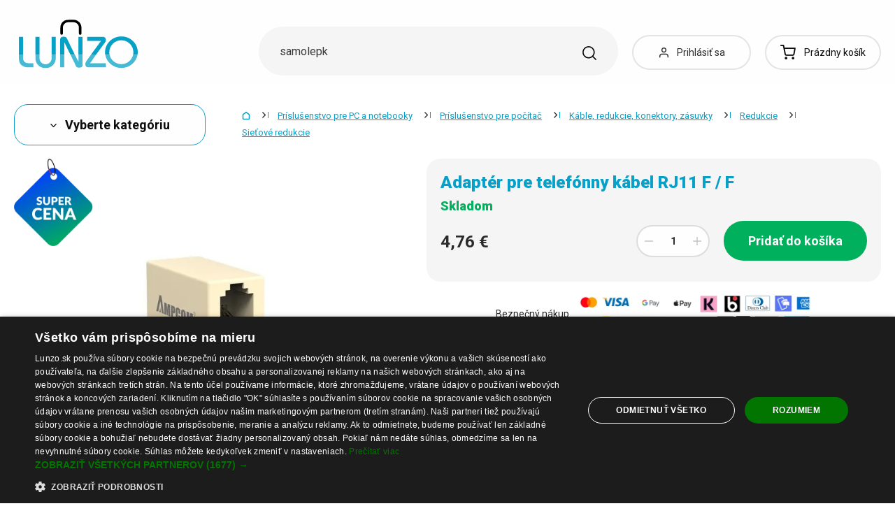

--- FILE ---
content_type: text/html; charset=UTF-8
request_url: https://www.lunzo.sk/adapter-pre-telefonny-kabel-rj11-f-f
body_size: 52796
content:
<!DOCTYPE html>
<html lang="sk" class="no-js" itemscope itemtype="http://schema.org/WebPage">
    <head>
            <script>
        currencyCode = 'EUR';
        dataLayer = [{"page":{"type":"product","category":["Pr\u00edslu\u0161enstvo pre PC a notebooky","Pr\u00edslu\u0161enstvo pre po\u010d\u00edta\u010d","K\u00e1ble, redukcie, konektory, z\u00e1suvky","Redukcie","Sie\u0165ov\u00e9 redukcie"],"categoryIds":[17,6538,23,147,844],"categoryLevel":"5","id":"fc6b9e254cf6611095581aeda9377b8a50d4c7051768370731\/adapter-pre-telefonny-kabel-rj11-f-f"},"user":{"type":"Visitor"},"language":"sk","currency":"EUR"}];
                    dataLayer.push({"event":"ec.product_view","ecommerce":{"currency":"EUR","valueWithTax":"4.76","products":[{"id":"1028","sku":"149795","name":"Adapt\u00e9r pre telef\u00f3nny k\u00e1bel RJ11 F \/ F","priceWithTax":"4.76","categories":["Pr\u00edslu\u0161enstvo pre PC a notebooky","Pr\u00edslu\u0161enstvo pre po\u010d\u00edta\u010d","K\u00e1ble, redukcie, konektory, z\u00e1suvky","Redukcie","Sie\u0165ov\u00e9 redukcie"],"url":"https:\/\/www.lunzo.sk\/adapter-pre-telefonny-kabel-rj11-f-f","imageUrl":"https:\/\/cdn.lunzo.cz\/content\/images\/product\/default\/adapter-pre-telefonny-kabel-rj11-f-f_5098.jpg"}]}});
            </script>
    <!-- Google Tag Manager -->
    <script>(function(w,d,s,l,i){w[l]=w[l]||[];w[l].push({'gtm.start':
    new Date().getTime(),event:'gtm.js'});var f=d.getElementsByTagName(s)[0],
    j=d.createElement(s),dl=l!='dataLayer'?'&l='+l:'';j.async=true;j.src=
    'https://sgtm.lunzo.sk/gtm.js?id='+i+dl;f.parentNode.insertBefore(j,f);
    })(window,document,'script','dataLayer','GTM-KGN63J2');</script>
    <!-- End Google Tag Manager -->


        <meta http-equiv="Content-Type" content="text/html; charset=utf-8">
        <meta name="viewport" content="width=device-width, height=device-height, initial-scale=1.0, viewport-fit=cover, shrink-to-fit=no">
        <meta name="description" content="Adaptér pre telefónny kábel RJ11 F / F | Najlepšia cena ✅ | Rýchly a bezpečný nákup ✅ | Obľúbený produkt ✅ | Overené zákazníkmi ✅">
        <meta http-equiv="X-UA-Compatible" content="IE=edge" />

                            <link rel="canonical" href="https://www.lunzo.sk/adapter-pre-telefonny-kabel-rj11-f-f" />

                                <link rel="stylesheet" href="https://cdn.lunzo.cz/build/frontend-style-common.36dec81d.css">
                        <link rel="stylesheet" href="https://cdn.lunzo.cz/build/frontend-print-style-common.419cb078.css">
        
        
        
        
        <title>    Adaptér pre telefónny kábel RJ11 F / F
 | Lunzo.sk</title>

                            <link rel="icon" type="image/png" sizes="16x16" href="https://cdn.lunzo.cz/public/frontend/images/favicons/lunzo/favicon-16x16.png">
            <link rel="icon" type="image/png" sizes="32x32" href="https://cdn.lunzo.cz/public/frontend/images/favicons/lunzo/favicon-32x32.png">

            <link rel="icon" type="image/png" sizes="36x36" href="https://cdn.lunzo.cz/public/frontend/images/favicons/lunzo/android-chrome-36x36.png">



            <link rel="shortcut icon" href="https://cdn.lunzo.cz/public/frontend/images/favicons/lunzo/favicon.ico">
        
                <meta name="theme-color" content="#ffffff">

                                        <link rel="preconnect" href="https://fonts.googleapis.com">
        <link rel="preconnect" href="https://fonts.gstatic.com" crossorigin>
        <link href="https://fonts.googleapis.com/css2?family=Roboto:wght@400;700;900&display=swap&subset=latin-ext" rel="stylesheet">

        <script async src="https://scripts.luigisbox.tech/LBX-535184.js"></script>
            <meta property="og:image" content="https://cdn.lunzo.cz/content/images/product/default/adapter-pre-telefonny-kabel-rj11-f-f_5098.jpg">
    </head>

    <body class="web" data-assets-url="https://www.lunzo.sk">
                    <!-- Google Tag Manager (noscript) -->
    <noscript><iframe src="https://www.googletagmanager.com/ns.html?id=GTM-KGN63J2"
                      height="0" width="0" style="display:none;visibility:hidden"></iframe></noscript>
    <!-- End Google Tag Manager (noscript) -->

        

        
        

                            
        <div class="web__in">
        <div class="web__header ">
            <div class="web__line">
                <div class="web__container">
                    
                
    <header class="header">
        <div class="header__logo" id="monitoring">
                            <a class="logo" href="https://www.lunzo.sk/">
                                            <img src="https://cdn.lunzo.cz/public/frontend/images/lunzo-logo.svg" alt="E-shop">
                                    </a>
                    </div>

        <div class="header__middle dont-print">
            <div class="search" id="js-search-autocomplete">
    <form class="search__in" action="https://www.lunzo.sk/hladanie" method="get">
        <div class="search__form">
            <div class="search__form__input">
                <input
                    type="text"
                    name="q"
                    value=""
                    placeholder="Napíšte, čo hľadáte"
                    class="input search__input"
                    id="js-search-autocomplete-input"
                    autocomplete="off"
                    data-autocomplete-url="https://www.lunzo.sk/search/autocomplete"
                />

                <div class="search__form__remove js-search-autocomplete-remove">
                    <i class="svg svg-remove"></i>
                </div>

                <button class="search__form__icon" type="submit" title="Vyhľadať"></button>

                <div class="search__form__button-hide js-search-autocomplete-remove">
                    <div class="in-menu in-menu--active">
                        <div class="in-menu__icon">
                            <span></span>
                            <span></span>
                            <span></span>
                            <span></span>
                        </div>
                        <span class="in-menu__text in-menu__text--open">Menu</span>
                        <span class="in-menu__text in-menu__text--close">Zatvoriť</span>
                    </div>
                </div>
            </div>
        </div>
        <div id="js-search-autocomplete-results" class="search__autocomplete"></div>
    </form>
</div>

        </div>

        <div class="header__mobile-button header__mobile-button--login js-mobile-dropdown-client">
                            <a
                    href="https://www.lunzo.sk/prihlasenie"
                    data-url="https://www.lunzo.sk/login/form"
                    class="header__mobile-button__in js-login-button"
                >
                    <i class="svg svg-user"></i>
                </a>
                        <div class="in-mobile-dropdown js-mobile-dropdown-container-client">
                <div class="in-mobile-dropdown__button">
                    <div class="in-menu in-menu--active js-mobile-dropdown-button-client">
                        <div class="in-menu__icon">
                            <span></span>
                            <span></span>
                            <span></span>
                            <span></span>
                        </div>
                        <span class="in-menu__text in-menu__text--open">Menu</span>
                        <span class="in-menu__text in-menu__text--close">Zatvoriť</span>
                    </div>
                </div>

                            </div>
        </div>

        <div class="header__mobile-button header__mobile-button--menu js-mobile-dropdown">
            <div class="in-menu js-mobile-dropdown-button">
                <div class="in-menu__icon">
                    <span></span>
                    <span></span>
                    <span></span>
                    <span></span>
                </div>
                <span class="in-menu__text in-menu__text--open">Menu</span>
                <span class="in-menu__text in-menu__text--close">Zatvoriť</span>
            </div>
            <nav class="in-mobile-dropdown js-mobile-dropdown-container"><div class="in-mobile-dropdown__topbar"><div class="in-mobile-dropdown__topbar__left"><a class="logo" href="https://www.lunzo.sk/"><img src="https://cdn.lunzo.cz/public/frontend/images/lunzo-logo.svg" alt="E-shop"></a><div class="header__mobile-button header__mobile-button--login"><a href="https://www.lunzo.sk/prihlasenie" data-url="https://www.lunzo.sk/login/form" class="header__mobile-button__in js-login-button"><i class="svg svg-user"></i></a></div><div class="header__cart"><div class="cart js-cart-box js-hover-intent js-cart-box-mobile"
        class="cart cart--empty"    data-reload-url="https://www.lunzo.sk/cart/box"><a class="cart__block js-cart-info" href="https://www.lunzo.sk/kosik"><span class="cart__icon"><i class="svg svg-cart"></i></span><span class="cart__state cart__state--empty">
                            Prázdny košík
                    </span></a><div class="cart__detail cart__detail--empty"><div class="cart__detail__figure"><strong class="cart__detail__figure__text">Váš košík je zatiaľ prázdny.</strong><div class="cart__detail__figure__image"><picture><source srcset="https://cdn.lunzo.cz/public/frontend/images/empty-cart-small2x.png 2x, https://cdn.lunzo.cz/public/frontend/images/empty-cart-small.png 1x" /><img
                            class="cart__detail__figure__img"
                            loading="lazy"
                            src="[data-uri]"
                            data-src="https://cdn.lunzo.cz/public/frontend/images/empty-cart-small.png"
                            alt="Váš nákupný košík je prázdny"
                        ></picture></div></div></div><div class="header__mobile-button header__mobile-button--grey"><a href="https://www.lunzo.sk/kosik" class="header__mobile-button__in"><i class="svg svg-cart"></i><span class="cart__count">0</span></a></div></div></div></div><div class="in-mobile-dropdown__button"><div class="in-menu in-menu--active js-mobile-dropdown-button"><div class="in-menu__icon"><span></span><span></span><span></span><span></span></div><span class="in-menu__text in-menu__text--open">Menu</span><span class="in-menu__text in-menu__text--close">Zatvoriť</span></div></div></div><ul class="mobile-menu mobile-menu--level-0 dont-print js-mobile-menu-list is-active"
            id="js-mobile-menu-list-0"
        ><li class="mobile-menu__item js-mobile-menu-item"><a
                href="https://www.lunzo.sk/oblecenie-a-doplnky"
                class="mobile-menu__item__link mobile-menu__item__link--has-children js-mobile-menu-item-link js-mobile-menu-expand-control"
                                    data-child-menu-id="#js-mobile-menu-list-3"
                                            data-url-child-menu-id="https://www.lunzo.sk/mobile_panel_menu_child/3"
                                            ><div class="mobile-menu__item__link__image"><picture><img  alt="Oblečenie a doplnky" title="Oblečenie a doplnky" src="https://cdn.lunzo.cz/content/images/category/default/oblecenie-a-doplnky_591216.png" loading="lazy" data-src="https://cdn.lunzo.cz/content/images/category/default/oblecenie-a-doplnky_591216.png" class="image-category" itemprop="image" /></picture></div><span class="mobile-menu__item__link__text">Oblečenie a doplnky</span><i class="mobile-menu__item__control svg svg-arrow"></i></a></li><li class="mobile-menu__item js-mobile-menu-item"><a
                href="https://www.lunzo.sk/topanky"
                class="mobile-menu__item__link mobile-menu__item__link--has-children js-mobile-menu-item-link js-mobile-menu-expand-control"
                                    data-child-menu-id="#js-mobile-menu-list-4"
                                            data-url-child-menu-id="https://www.lunzo.sk/mobile_panel_menu_child/4"
                                            ><div class="mobile-menu__item__link__image"><picture><img  alt="Topánky" title="Topánky" src="https://cdn.lunzo.cz/content/images/category/default/topanky_811144.png" loading="lazy" data-src="https://cdn.lunzo.cz/content/images/category/default/topanky_811144.png" class="image-category" itemprop="image" /></picture></div><span class="mobile-menu__item__link__text">Topánky</span><i class="mobile-menu__item__control svg svg-arrow"></i></a></li><li class="mobile-menu__item js-mobile-menu-item"><a
                href="https://www.lunzo.sk/dom-a-domace-potreby"
                class="mobile-menu__item__link mobile-menu__item__link--has-children js-mobile-menu-item-link js-mobile-menu-expand-control"
                                    data-child-menu-id="#js-mobile-menu-list-13"
                                            data-url-child-menu-id="https://www.lunzo.sk/mobile_panel_menu_child/13"
                                            ><div class="mobile-menu__item__link__image"><picture><img  alt="Dom a domáce potreby" title="Dom a domáce potreby" src="https://cdn.lunzo.cz/content/images/category/default/dom-a-domace-potreby_811200.png" loading="lazy" data-src="https://cdn.lunzo.cz/content/images/category/default/dom-a-domace-potreby_811200.png" class="image-category" itemprop="image" /></picture></div><span class="mobile-menu__item__link__text">Dom a domáce potreby</span><i class="mobile-menu__item__control svg svg-arrow"></i></a></li><li class="mobile-menu__item js-mobile-menu-item"><a
                href="https://www.lunzo.sk/hobby-a-zahrada"
                class="mobile-menu__item__link mobile-menu__item__link--has-children js-mobile-menu-item-link js-mobile-menu-expand-control"
                                    data-child-menu-id="#js-mobile-menu-list-6464"
                                            data-url-child-menu-id="https://www.lunzo.sk/mobile_panel_menu_child/6464"
                                            ><div class="mobile-menu__item__link__image"><picture><img  alt="Hobby a záhrada" title="Hobby a záhrada" src="https://cdn.lunzo.cz/content/images/category/default/hobby-a-zahrada_900973.png" loading="lazy" data-src="https://cdn.lunzo.cz/content/images/category/default/hobby-a-zahrada_900973.png" class="image-category" itemprop="image" /></picture></div><span class="mobile-menu__item__link__text">Hobby a záhrada</span><i class="mobile-menu__item__control svg svg-arrow"></i></a></li><li class="mobile-menu__item js-mobile-menu-item"><a
                href="https://www.lunzo.sk/mobily-smart-hodinky-a-tablety"
                class="mobile-menu__item__link mobile-menu__item__link--has-children js-mobile-menu-item-link js-mobile-menu-expand-control"
                                    data-child-menu-id="#js-mobile-menu-list-6"
                                            data-url-child-menu-id="https://www.lunzo.sk/mobile_panel_menu_child/6"
                                            ><div class="mobile-menu__item__link__image"><picture><img  alt="Mobily, smart hodinky a tablety" title="Mobily, smart hodinky a tablety" src="https://cdn.lunzo.cz/content/images/category/default/mobily-smart-hodinky-a-tablety_930652.png" loading="lazy" data-src="https://cdn.lunzo.cz/content/images/category/default/mobily-smart-hodinky-a-tablety_930652.png" class="image-category" itemprop="image" /></picture></div><span class="mobile-menu__item__link__text">Mobily, smart hodinky a tablety</span><i class="mobile-menu__item__control svg svg-arrow"></i></a></li><li class="mobile-menu__item js-mobile-menu-item"><a
                href="https://www.lunzo.sk/prislusenstvo-pre-pc-a-notebooky"
                class="mobile-menu__item__link mobile-menu__item__link--has-children js-mobile-menu-item-link js-mobile-menu-expand-control"
                                    data-child-menu-id="#js-mobile-menu-list-17"
                                            data-url-child-menu-id="https://www.lunzo.sk/mobile_panel_menu_child/17"
                                            ><div class="mobile-menu__item__link__image"><picture><img  alt="Príslušenstvo pre PC a notebooky" title="Príslušenstvo pre PC a notebooky" src="https://cdn.lunzo.cz/content/images/category/default/prislusenstvo-pre-pc-a-notebooky_930653.png" loading="lazy" data-src="https://cdn.lunzo.cz/content/images/category/default/prislusenstvo-pre-pc-a-notebooky_930653.png" class="image-category" itemprop="image" /></picture></div><span class="mobile-menu__item__link__text">Príslušenstvo pre PC a notebooky</span><i class="mobile-menu__item__control svg svg-arrow"></i></a></li><li class="mobile-menu__item js-mobile-menu-item"><a
                href="https://www.lunzo.sk/foto-audio-video-gaming"
                class="mobile-menu__item__link mobile-menu__item__link--has-children js-mobile-menu-item-link js-mobile-menu-expand-control"
                                    data-child-menu-id="#js-mobile-menu-list-6630"
                                            data-url-child-menu-id="https://www.lunzo.sk/mobile_panel_menu_child/6630"
                                            ><div class="mobile-menu__item__link__image"><picture><img  alt="Foto, audio-video, gaming" title="Foto, audio-video, gaming" src="https://cdn.lunzo.cz/content/images/category/default/foto-audio-video-gaming_930654.png" loading="lazy" data-src="https://cdn.lunzo.cz/content/images/category/default/foto-audio-video-gaming_930654.png" class="image-category" itemprop="image" /></picture></div><span class="mobile-menu__item__link__text">Foto, audio-video, gaming</span><i class="mobile-menu__item__control svg svg-arrow"></i></a></li><li class="mobile-menu__item js-mobile-menu-item"><a
                href="https://www.lunzo.sk/vsetko-pre-deti"
                class="mobile-menu__item__link mobile-menu__item__link--has-children js-mobile-menu-item-link js-mobile-menu-expand-control"
                                    data-child-menu-id="#js-mobile-menu-list-10"
                                            data-url-child-menu-id="https://www.lunzo.sk/mobile_panel_menu_child/10"
                                            ><div class="mobile-menu__item__link__image"><picture><img  alt="Všetko pre deti" title="Všetko pre deti" src="https://cdn.lunzo.cz/content/images/category/default/vsetko-pre-deti_895131.png" loading="lazy" data-src="https://cdn.lunzo.cz/content/images/category/default/vsetko-pre-deti_895131.png" class="image-category" itemprop="image" /></picture></div><span class="mobile-menu__item__link__text">Všetko pre deti</span><i class="mobile-menu__item__control svg svg-arrow"></i></a></li><li class="mobile-menu__item js-mobile-menu-item"><a
                href="https://www.lunzo.sk/zdravie-a-krasa"
                class="mobile-menu__item__link mobile-menu__item__link--has-children js-mobile-menu-item-link js-mobile-menu-expand-control"
                                    data-child-menu-id="#js-mobile-menu-list-11"
                                            data-url-child-menu-id="https://www.lunzo.sk/mobile_panel_menu_child/11"
                                            ><div class="mobile-menu__item__link__image"><picture><img  alt="Zdravie a krása" title="Zdravie a krása" src="https://cdn.lunzo.cz/content/images/category/default/zdravie-a-krasa_895264.png" loading="lazy" data-src="https://cdn.lunzo.cz/content/images/category/default/zdravie-a-krasa_895264.png" class="image-category" itemprop="image" /></picture></div><span class="mobile-menu__item__link__text">Zdravie a krása</span><i class="mobile-menu__item__control svg svg-arrow"></i></a></li><li class="mobile-menu__item js-mobile-menu-item"><a
                href="https://www.lunzo.sk/auto-moto"
                class="mobile-menu__item__link mobile-menu__item__link--has-children js-mobile-menu-item-link js-mobile-menu-expand-control"
                                    data-child-menu-id="#js-mobile-menu-list-45"
                                            data-url-child-menu-id="https://www.lunzo.sk/mobile_panel_menu_child/45"
                                            ><div class="mobile-menu__item__link__image"><picture><img  alt="Auto-Moto" title="Auto-Moto" src="https://cdn.lunzo.cz/content/images/category/default/auto-moto_895054.png" loading="lazy" data-src="https://cdn.lunzo.cz/content/images/category/default/auto-moto_895054.png" class="image-category" itemprop="image" /></picture></div><span class="mobile-menu__item__link__text">Auto-Moto</span><i class="mobile-menu__item__control svg svg-arrow"></i></a></li><li class="mobile-menu__item js-mobile-menu-item"><a
                href="https://www.lunzo.sk/sport-a-outdoor"
                class="mobile-menu__item__link mobile-menu__item__link--has-children js-mobile-menu-item-link js-mobile-menu-expand-control"
                                    data-child-menu-id="#js-mobile-menu-list-8"
                                            data-url-child-menu-id="https://www.lunzo.sk/mobile_panel_menu_child/8"
                                            ><div class="mobile-menu__item__link__image"><picture><img  alt="Šport a outdoor" title="Šport a outdoor" src="https://cdn.lunzo.cz/content/images/category/default/sport-a-outdoor_895053.png" loading="lazy" data-src="https://cdn.lunzo.cz/content/images/category/default/sport-a-outdoor_895053.png" class="image-category" itemprop="image" /></picture></div><span class="mobile-menu__item__link__text">Šport a outdoor</span><i class="mobile-menu__item__control svg svg-arrow"></i></a></li><li class="mobile-menu__item js-mobile-menu-item"><a
                href="https://www.lunzo.sk/sperky-a-hodinky"
                class="mobile-menu__item__link mobile-menu__item__link--has-children js-mobile-menu-item-link js-mobile-menu-expand-control"
                                    data-child-menu-id="#js-mobile-menu-list-9"
                                            data-url-child-menu-id="https://www.lunzo.sk/mobile_panel_menu_child/9"
                                            ><div class="mobile-menu__item__link__image"><picture><img  alt="Šperky a hodinky" title="Šperky a hodinky" src="https://cdn.lunzo.cz/content/images/category/default/sperky-a-hodinky_895114.png" loading="lazy" data-src="https://cdn.lunzo.cz/content/images/category/default/sperky-a-hodinky_895114.png" class="image-category" itemprop="image" /></picture></div><span class="mobile-menu__item__link__text">Šperky a hodinky</span><i class="mobile-menu__item__control svg svg-arrow"></i></a></li><li class="mobile-menu__item js-mobile-menu-item"><a
                href="https://www.lunzo.sk/kabelky-batohy-a-penazenky"
                class="mobile-menu__item__link mobile-menu__item__link--has-children js-mobile-menu-item-link js-mobile-menu-expand-control"
                                    data-child-menu-id="#js-mobile-menu-list-7"
                                            data-url-child-menu-id="https://www.lunzo.sk/mobile_panel_menu_child/7"
                                            ><div class="mobile-menu__item__link__image"><picture><img  alt="Kabelky, batohy a peňaženky" title="Kabelky, batohy a peňaženky" src="https://cdn.lunzo.cz/content/images/category/default/kabelky-batohy-a-penazenky_895030.png" loading="lazy" data-src="https://cdn.lunzo.cz/content/images/category/default/kabelky-batohy-a-penazenky_895030.png" class="image-category" itemprop="image" /></picture></div><span class="mobile-menu__item__link__text">Kabelky, batohy a peňaženky</span><i class="mobile-menu__item__control svg svg-arrow"></i></a></li><li class="mobile-menu__item js-mobile-menu-item"><a
                href="https://www.lunzo.sk/chovatelske-potreby"
                class="mobile-menu__item__link mobile-menu__item__link--has-children js-mobile-menu-item-link js-mobile-menu-expand-control"
                                    data-child-menu-id="#js-mobile-menu-list-15"
                                            data-url-child-menu-id="https://www.lunzo.sk/mobile_panel_menu_child/15"
                                            ><div class="mobile-menu__item__link__image"><picture><img  alt="Chovateľské potreby" title="Chovateľské potreby" src="https://cdn.lunzo.cz/content/images/category/default/chovatelske-potreby_873342.png" loading="lazy" data-src="https://cdn.lunzo.cz/content/images/category/default/chovatelske-potreby_873342.png" class="image-category" itemprop="image" /></picture></div><span class="mobile-menu__item__link__text">Chovateľské potreby</span><i class="mobile-menu__item__control svg svg-arrow"></i></a></li><li class="mobile-menu__item js-mobile-menu-item"><a
                href="https://www.lunzo.sk/18"
                class="mobile-menu__item__link"
                        ><div class="mobile-menu__item__link__image"><picture><img  alt="18+" title="18+" src="https://cdn.lunzo.cz/content/images/category/default/18_987598.png" loading="lazy" data-src="https://cdn.lunzo.cz/content/images/category/default/18_987598.png" class="image-category" itemprop="image" /></picture></div><span class="mobile-menu__item__link__text">18+</span></a></li></ul></nav>
        </div>

        <div class="header__links dont-print">
            <ul class="menu-iconic">
                                    <li class="menu-iconic__item">
                        <a
                            href="https://www.lunzo.sk/prihlasenie"
                            data-url="https://www.lunzo.sk/login/form"
                            class="js-login-link-desktop js-login-button menu-iconic__item__link"
                        >
                            <i class="menu-iconic__item__icon svg svg-user"></i>
                            <span class="menu-iconic__item__text">Prihlásiť sa</span>
                        </a>
                    </li>
                            </ul>
        </div>
        <div class="header__cart dont-print">
            
<div class="cart js-cart-box js-hover-intent"
        class="cart cart--empty"    data-reload-url="https://www.lunzo.sk/cart/box">
    <a class="cart__block js-cart-info" href="https://www.lunzo.sk/kosik">
        <span class="cart__icon">
            <i class="svg svg-cart"></i>
                    </span>
        <span class="cart__state cart__state--empty">
                            Prázdny košík
                    </span>
    </a>
            <div class="cart__detail cart__detail--empty">
            <div class="cart__detail__figure">
                <strong class="cart__detail__figure__text">Váš košík je zatiaľ prázdny.</strong>
                <div class="cart__detail__figure__image">
                    <picture>
                        <source srcset="https://cdn.lunzo.cz/public/frontend/images/empty-cart-small2x.png 2x, https://cdn.lunzo.cz/public/frontend/images/empty-cart-small.png 1x" />
                        <img
                            class="cart__detail__figure__img"
                            loading="lazy"
                            src="[data-uri]"
                            data-src="https://cdn.lunzo.cz/public/frontend/images/empty-cart-small.png"
                            alt="Váš nákupný košík je prázdny"
                        >
                    </picture>
                </div>
            </div>
        </div>
                    <div class="header__mobile-button header__mobile-button--grey">
    <a href="https://www.lunzo.sk/kosik" class="header__mobile-button__in">
        <i class="svg svg-cart"></i>
        <span class="cart__count">0</span>
    </a>
</div>    </div>

        </div>
    </header>

    

                </div>
            </div>
        </div>

                        <div class="web__line">
                    <div class="web__container">
                        
                    </div>
                </div>
                                  <div class="web__line">
             <div class="web__container">
                 <div class="menu-button js-menu-button">
                     <div class="menu-button--btn btn btn--large">
                         <i class="svg svg-arrow"></i>
                         Vyberte kategóriu
                     </div>
                     <div class="menu-button__menu-wrapper js-menu-button-panel">
                             <ul class="js-category-list list-menu dont-print
        js-category-list-root list-menu--root                "
        id="js-categories">
                                <li class="list-menu__item js-category-item
                 js-hover-intent                 hasChild                "
                data-hover-intent-class-for-open="intented active"
                data-hover-intent-force-click="true"
                data-hover-intent-force-click-element=".list-menu__item__control.js-category-collapse-control"
            >
                <a href="https://www.lunzo.sk/oblecenie-a-doplnky" class="list-menu__item__link list-menu__item__link--level-1 ">
                    Oblečenie a doplnky
                                            <i class="list-menu__item__control svg svg-arrow js-category-collapse-control" data-url="https://www.lunzo.sk/categoryPanel/3"></i>
                                    </a>
                                    <div class="list-menu--main-dropdown js-category-list">
                        <div class="list-menu--main-dropdown__wrapper">
                                                            <div class="list-menu--main-dropdown__item">
                                    <a href="https://www.lunzo.sk/panske" class="list-menu--main-dropdown__item__image">
                                            <picture>
                <img  alt="Pánske" title="Pánske" src="https://cdn.lunzo.cz/content/images/category/default/panske_591269.png" loading="lazy" data-src="https://cdn.lunzo.cz/content/images/category/default/panske_591269.png" class="image-category" itemprop="image" />    </picture>

                                    </a>
                                    <div class="list-menu--main-dropdown__item__links">
                                        <h3>
                                            <a href="https://www.lunzo.sk/panske">
                                                Pánske
                                            </a>
                                        </h3>
                                        <ul>
                                                                                                                                                                                                                                            <li>
                                                            <a href="https://www.lunzo.sk/panske-bundy-a-kabaty">
                                                                Pánske bundy a kabáty
                                                            </a>
                                                        </li>
                                                                                                                                                                                                            <li>
                                                            <a href="https://www.lunzo.sk/panske-obleky-a-saka">
                                                                Pánske obleky a saká
                                                            </a>
                                                        </li>
                                                                                                                                                                                                            <li>
                                                            <a href="https://www.lunzo.sk/panske-mikiny">
                                                                Pánske mikiny
                                                            </a>
                                                        </li>
                                                                                                                                                                                                            <li>
                                                            <a href="https://www.lunzo.sk/panske-svetre-a-kardigany">
                                                                Pánske svetre a kardigány
                                                            </a>
                                                        </li>
                                                                                                                                                                                                            <li>
                                                            <a href="https://www.lunzo.sk/panske-tricka">
                                                                Pánske tričká
                                                            </a>
                                                        </li>
                                                                                                                                                                                                                                                        <li class="js-category-item list-menu--main-dropdown__item__links__load-more"
                                                        >
                                                        <div class="list-menu--main-dropdown__item__links__load-more__title js-category-collapse-control">
                                                            <span class="list-menu--main-dropdown__item__links__load-more__title__more">Ďalšie kategórie</span>
                                                            <span class="list-menu--main-dropdown__item__links__load-more__title__less">Zobraziť menej</span>
                                                            <i class="list-menu--main-dropdown__control svg svg-arrow"></i>
                                                        </div>
                                                    <ul class="js-category-list js-category-slide list-menu--main-dropdown__item__links__load-more__links">
                                                                                                        <li>
                                                            <a href="https://www.lunzo.sk/panske-kosele">
                                                                Pánske košele
                                                            </a>
                                                        </li>
                                                                                                                                                                                                            <li>
                                                            <a href="https://www.lunzo.sk/panske-tielka-2">
                                                                Pánske tielka
                                                            </a>
                                                        </li>
                                                                                                                                                                                                            <li>
                                                            <a href="https://www.lunzo.sk/panske-nohavice-2">
                                                                Pánske nohavice
                                                            </a>
                                                        </li>
                                                                                                                                                                                                            <li>
                                                            <a href="https://www.lunzo.sk/panske-dzinsy">
                                                                Pánske džínsy
                                                            </a>
                                                        </li>
                                                                                                                                                                                                            <li>
                                                            <a href="https://www.lunzo.sk/panske-teplaky-2">
                                                                Pánske tepláky
                                                            </a>
                                                        </li>
                                                                                                                                                                                                            <li>
                                                            <a href="https://www.lunzo.sk/panske-kratasy">
                                                                Pánske kraťasy
                                                            </a>
                                                        </li>
                                                                                                                                                                                                            <li>
                                                            <a href="https://www.lunzo.sk/panske-plavky">
                                                                Pánske plavky
                                                            </a>
                                                        </li>
                                                                                                                                                                                                            <li>
                                                            <a href="https://www.lunzo.sk/panska-spodna-bielizen">
                                                                Pánska spodná bielizeň
                                                            </a>
                                                        </li>
                                                                                                                                                                                                            <li>
                                                            <a href="https://www.lunzo.sk/panske-pyzama">
                                                                Pánske pyžamá
                                                            </a>
                                                        </li>
                                                                                                                                                                                                            <li>
                                                            <a href="https://www.lunzo.sk/panske-doplnky">
                                                                Pánske doplnky
                                                            </a>
                                                        </li>
                                                                                                                                                                                                         </ul></li>
                                                                                        </ul>
                                    </div>
                                </div>
                                                            <div class="list-menu--main-dropdown__item">
                                    <a href="https://www.lunzo.sk/damske" class="list-menu--main-dropdown__item__image">
                                            <picture>
                <img  alt="Dámske" title="Dámske" src="https://cdn.lunzo.cz/content/images/category/default/damske_641371.png" loading="lazy" data-src="https://cdn.lunzo.cz/content/images/category/default/damske_641371.png" class="image-category" itemprop="image" />    </picture>

                                    </a>
                                    <div class="list-menu--main-dropdown__item__links">
                                        <h3>
                                            <a href="https://www.lunzo.sk/damske">
                                                Dámske
                                            </a>
                                        </h3>
                                        <ul>
                                                                                                                                                                                                                                            <li>
                                                            <a href="https://www.lunzo.sk/saty">
                                                                Dámske šaty
                                                            </a>
                                                        </li>
                                                                                                                                                                                                            <li>
                                                            <a href="https://www.lunzo.sk/damske-sukne">
                                                                Dámske sukne
                                                            </a>
                                                        </li>
                                                                                                                                                                                                            <li>
                                                            <a href="https://www.lunzo.sk/damske-tricka-a-topy">
                                                                Dámske tričká a topy
                                                            </a>
                                                        </li>
                                                                                                                                                                                                            <li>
                                                            <a href="https://www.lunzo.sk/damske-bundy-a-kabaty">
                                                                Dámske bundy a kabáty
                                                            </a>
                                                        </li>
                                                                                                                                                                                                            <li>
                                                            <a href="https://www.lunzo.sk/damske-saka">
                                                                Dámske saká
                                                            </a>
                                                        </li>
                                                                                                                                                                                                                                                        <li class="js-category-item list-menu--main-dropdown__item__links__load-more"
                                                        >
                                                        <div class="list-menu--main-dropdown__item__links__load-more__title js-category-collapse-control">
                                                            <span class="list-menu--main-dropdown__item__links__load-more__title__more">Ďalšie kategórie</span>
                                                            <span class="list-menu--main-dropdown__item__links__load-more__title__less">Zobraziť menej</span>
                                                            <i class="list-menu--main-dropdown__control svg svg-arrow"></i>
                                                        </div>
                                                    <ul class="js-category-list js-category-slide list-menu--main-dropdown__item__links__load-more__links">
                                                                                                        <li>
                                                            <a href="https://www.lunzo.sk/damske-bluzky">
                                                                Dámske blúzky
                                                            </a>
                                                        </li>
                                                                                                                                                                                                            <li>
                                                            <a href="https://www.lunzo.sk/damske-mikiny">
                                                                Dámske mikiny
                                                            </a>
                                                        </li>
                                                                                                                                                                                                            <li>
                                                            <a href="https://www.lunzo.sk/damske-svetre-a-kardigany">
                                                                Dámske svetre a kardigány
                                                            </a>
                                                        </li>
                                                                                                                                                                                                            <li>
                                                            <a href="https://www.lunzo.sk/damske-kosele">
                                                                Dámske košele
                                                            </a>
                                                        </li>
                                                                                                                                                                                                            <li>
                                                            <a href="https://www.lunzo.sk/damske-crop-topy">
                                                                Dámske crop topy
                                                            </a>
                                                        </li>
                                                                                                                                                                                                            <li>
                                                            <a href="https://www.lunzo.sk/damske-tielka">
                                                                Dámske tielka
                                                            </a>
                                                        </li>
                                                                                                                                                                                                            <li>
                                                            <a href="https://www.lunzo.sk/damske-plavky-a-bikiny">
                                                                Dámske plavky a bikiny
                                                            </a>
                                                        </li>
                                                                                                                                                                                                            <li>
                                                            <a href="https://www.lunzo.sk/damske-nohavice">
                                                                Dámske nohavice
                                                            </a>
                                                        </li>
                                                                                                                                                                                                            <li>
                                                            <a href="https://www.lunzo.sk/damske-dzinsy">
                                                                Dámske džínsy
                                                            </a>
                                                        </li>
                                                                                                                                                                                                            <li>
                                                            <a href="https://www.lunzo.sk/damske-leginy">
                                                                Dámske legíny
                                                            </a>
                                                        </li>
                                                                                                                                                                                                            <li>
                                                            <a href="https://www.lunzo.sk/damske-teplaky">
                                                                Dámske tepláky
                                                            </a>
                                                        </li>
                                                                                                                                                                                                            <li>
                                                            <a href="https://www.lunzo.sk/damske-kratasy-a-sortky">
                                                                Dámske kraťasy a šortky
                                                            </a>
                                                        </li>
                                                                                                                                                                                                            <li>
                                                            <a href="https://www.lunzo.sk/damske-overaly">
                                                                Dámske overaly
                                                            </a>
                                                        </li>
                                                                                                                                                                                                            <li>
                                                            <a href="https://www.lunzo.sk/damska-spodna-bielizen">
                                                                Dámska spodná bielizeň
                                                            </a>
                                                        </li>
                                                                                                                                                                                                            <li>
                                                            <a href="https://www.lunzo.sk/damska-nocna-bielizen">
                                                                Dámska nočná bielizeň
                                                            </a>
                                                        </li>
                                                                                                                                                                                                            <li>
                                                            <a href="https://www.lunzo.sk/damske-doplnky">
                                                                Dámske doplnky
                                                            </a>
                                                        </li>
                                                                                                                                                                                                         </ul></li>
                                                                                        </ul>
                                    </div>
                                </div>
                                                            <div class="list-menu--main-dropdown__item">
                                    <a href="https://www.lunzo.sk/detske" class="list-menu--main-dropdown__item__image">
                                            <picture>
                <img  alt="Detské" title="Detské" src="https://cdn.lunzo.cz/content/images/category/default/detske_811026.png" loading="lazy" data-src="https://cdn.lunzo.cz/content/images/category/default/detske_811026.png" class="image-category" itemprop="image" />    </picture>

                                    </a>
                                    <div class="list-menu--main-dropdown__item__links">
                                        <h3>
                                            <a href="https://www.lunzo.sk/detske">
                                                Detské
                                            </a>
                                        </h3>
                                        <ul>
                                                                                                                                                                                                                                            <li>
                                                            <a href="https://www.lunzo.sk/dievcenske-oblecenie">
                                                                Dievčenské oblečenie
                                                            </a>
                                                        </li>
                                                                                                                                                                                                            <li>
                                                            <a href="https://www.lunzo.sk/chlapcenske-oblecenie">
                                                                Chlapčenské oblečenie
                                                            </a>
                                                        </li>
                                                                                                                                                                                                            <li>
                                                            <a href="https://www.lunzo.sk/oblecenie-pre-najmensich">
                                                                Oblečenie pre najmenších
                                                            </a>
                                                        </li>
                                                                                                                                                                                                            <li>
                                                            <a href="https://www.lunzo.sk/detske-doplnky">
                                                                Detské doplnky
                                                            </a>
                                                        </li>
                                                                                                                                                                                             </ul>
                                    </div>
                                </div>
                                                    </div>
                    </div>
                            </li>
                                <li class="list-menu__item js-category-item
                 js-hover-intent                 hasChild                "
                data-hover-intent-class-for-open="intented active"
                data-hover-intent-force-click="true"
                data-hover-intent-force-click-element=".list-menu__item__control.js-category-collapse-control"
            >
                <a href="https://www.lunzo.sk/topanky" class="list-menu__item__link list-menu__item__link--level-1 ">
                    Topánky
                                            <i class="list-menu__item__control svg svg-arrow js-category-collapse-control" data-url="https://www.lunzo.sk/categoryPanel/4"></i>
                                    </a>
                                    <div class="list-menu--main-dropdown js-category-list">
                        <div class="list-menu--main-dropdown__wrapper">
                                                            <div class="list-menu--main-dropdown__item">
                                    <a href="https://www.lunzo.sk/panske-4" class="list-menu--main-dropdown__item__image">
                                            <picture>
                <img  alt="Pánske" title="Pánske" src="https://cdn.lunzo.cz/content/images/category/default/panske_811145.png" loading="lazy" data-src="https://cdn.lunzo.cz/content/images/category/default/panske_811145.png" class="image-category" itemprop="image" />    </picture>

                                    </a>
                                    <div class="list-menu--main-dropdown__item__links">
                                        <h3>
                                            <a href="https://www.lunzo.sk/panske-4">
                                                Pánske
                                            </a>
                                        </h3>
                                        <ul>
                                                                                                                                                                                                                                            <li>
                                                            <a href="https://www.lunzo.sk/panske-tenisky">
                                                                Pánske tenisky
                                                            </a>
                                                        </li>
                                                                                                                                                                                                            <li>
                                                            <a href="https://www.lunzo.sk/panske-poltopanky">
                                                                Pánske poltopánky
                                                            </a>
                                                        </li>
                                                                                                                                                                                                            <li>
                                                            <a href="https://www.lunzo.sk/panske-zimne-topanky">
                                                                Pánske zimné topánky
                                                            </a>
                                                        </li>
                                                                                                                                                                                                            <li>
                                                            <a href="https://www.lunzo.sk/panska-pracovna-obuv">
                                                                Pánska pracovná obuv
                                                            </a>
                                                        </li>
                                                                                                                                                                                                            <li>
                                                            <a href="https://www.lunzo.sk/panske-barefoot-topanky">
                                                                Pánske barefoot topánky
                                                            </a>
                                                        </li>
                                                                                                                                                                                                                                                        <li class="js-category-item list-menu--main-dropdown__item__links__load-more"
                                                        >
                                                        <div class="list-menu--main-dropdown__item__links__load-more__title js-category-collapse-control">
                                                            <span class="list-menu--main-dropdown__item__links__load-more__title__more">Ďalšie kategórie</span>
                                                            <span class="list-menu--main-dropdown__item__links__load-more__title__less">Zobraziť menej</span>
                                                            <i class="list-menu--main-dropdown__control svg svg-arrow"></i>
                                                        </div>
                                                    <ul class="js-category-list js-category-slide list-menu--main-dropdown__item__links__load-more__links">
                                                                                                        <li>
                                                            <a href="https://www.lunzo.sk/panske-sandale">
                                                                Pánske sandále
                                                            </a>
                                                        </li>
                                                                                                                                                                                                            <li>
                                                            <a href="https://www.lunzo.sk/panske-zabky-2">
                                                                Pánske žabky
                                                            </a>
                                                        </li>
                                                                                                                                                                                                            <li>
                                                            <a href="https://www.lunzo.sk/panske-slapky">
                                                                Pánske šľapky
                                                            </a>
                                                        </li>
                                                                                                                                                                                                            <li>
                                                            <a href="https://www.lunzo.sk/panske-topanky-do-vody-2">
                                                                Pánske topánky do vody
                                                            </a>
                                                        </li>
                                                                                                                                                                                                            <li>
                                                            <a href="https://www.lunzo.sk/panska-domaca-obuv">
                                                                Pánska domáca obuv
                                                            </a>
                                                        </li>
                                                                                                                                                                                                         </ul></li>
                                                                                        </ul>
                                    </div>
                                </div>
                                                            <div class="list-menu--main-dropdown__item">
                                    <a href="https://www.lunzo.sk/damske-4" class="list-menu--main-dropdown__item__image">
                                            <picture>
                <img  alt="Dámske" title="Dámske" src="https://cdn.lunzo.cz/content/images/category/default/damske_811156.png" loading="lazy" data-src="https://cdn.lunzo.cz/content/images/category/default/damske_811156.png" class="image-category" itemprop="image" />    </picture>

                                    </a>
                                    <div class="list-menu--main-dropdown__item__links">
                                        <h3>
                                            <a href="https://www.lunzo.sk/damske-4">
                                                Dámske
                                            </a>
                                        </h3>
                                        <ul>
                                                                                                                                                                                                                                            <li>
                                                            <a href="https://www.lunzo.sk/damske-tenisky-6">
                                                                Dámske tenisky
                                                            </a>
                                                        </li>
                                                                                                                                                                                                            <li>
                                                            <a href="https://www.lunzo.sk/damske-clenkove-topanky">
                                                                Dámske členkové topánky
                                                            </a>
                                                        </li>
                                                                                                                                                                                                            <li>
                                                            <a href="https://www.lunzo.sk/damske-cizmy">
                                                                Dámske čižmy
                                                            </a>
                                                        </li>
                                                                                                                                                                                                            <li>
                                                            <a href="https://www.lunzo.sk/damske-baleriny-a-mokasiny">
                                                                Dámske baleríny a mokasíny
                                                            </a>
                                                        </li>
                                                                                                                                                                                                            <li>
                                                            <a href="https://www.lunzo.sk/damske-lodicky">
                                                                Dámske lodičky
                                                            </a>
                                                        </li>
                                                                                                                                                                                                                                                        <li class="js-category-item list-menu--main-dropdown__item__links__load-more"
                                                        >
                                                        <div class="list-menu--main-dropdown__item__links__load-more__title js-category-collapse-control">
                                                            <span class="list-menu--main-dropdown__item__links__load-more__title__more">Ďalšie kategórie</span>
                                                            <span class="list-menu--main-dropdown__item__links__load-more__title__less">Zobraziť menej</span>
                                                            <i class="list-menu--main-dropdown__control svg svg-arrow"></i>
                                                        </div>
                                                    <ul class="js-category-list js-category-slide list-menu--main-dropdown__item__links__load-more__links">
                                                                                                        <li>
                                                            <a href="https://www.lunzo.sk/damske-zimne-topanky">
                                                                Dámske zimné topánky
                                                            </a>
                                                        </li>
                                                                                                                                                                                                            <li>
                                                            <a href="https://www.lunzo.sk/damske-poltopanky">
                                                                Dámske poltopánky
                                                            </a>
                                                        </li>
                                                                                                                                                                                                            <li>
                                                            <a href="https://www.lunzo.sk/damska-pracovna-obuv">
                                                                Dámska pracovná obuv
                                                            </a>
                                                        </li>
                                                                                                                                                                                                            <li>
                                                            <a href="https://www.lunzo.sk/damske-barefoot-topanky">
                                                                Dámske barefoot topánky
                                                            </a>
                                                        </li>
                                                                                                                                                                                                            <li>
                                                            <a href="https://www.lunzo.sk/damske-sandale">
                                                                Dámske sandále
                                                            </a>
                                                        </li>
                                                                                                                                                                                                            <li>
                                                            <a href="https://www.lunzo.sk/damske-zabky">
                                                                Dámske žabky
                                                            </a>
                                                        </li>
                                                                                                                                                                                                            <li>
                                                            <a href="https://www.lunzo.sk/damske-slapky">
                                                                Dámske šľapky
                                                            </a>
                                                        </li>
                                                                                                                                                                                                            <li>
                                                            <a href="https://www.lunzo.sk/damske-topanky-do-vody-3">
                                                                Dámske topánky do vody
                                                            </a>
                                                        </li>
                                                                                                                                                                                                            <li>
                                                            <a href="https://www.lunzo.sk/damska-domaca-obuv">
                                                                Dámska domáca obuv
                                                            </a>
                                                        </li>
                                                                                                                                                                                                         </ul></li>
                                                                                        </ul>
                                    </div>
                                </div>
                                                            <div class="list-menu--main-dropdown__item">
                                    <a href="https://www.lunzo.sk/detske-2" class="list-menu--main-dropdown__item__image">
                                            <picture>
                <img  alt="Detské" title="Detské" src="https://cdn.lunzo.cz/content/images/category/default/detske_811169.png" loading="lazy" data-src="https://cdn.lunzo.cz/content/images/category/default/detske_811169.png" class="image-category" itemprop="image" />    </picture>

                                    </a>
                                    <div class="list-menu--main-dropdown__item__links">
                                        <h3>
                                            <a href="https://www.lunzo.sk/detske-2">
                                                Detské
                                            </a>
                                        </h3>
                                        <ul>
                                                                                                                                                                                                                                            <li>
                                                            <a href="https://www.lunzo.sk/dievcenske-topanky">
                                                                Dievčenské topánky
                                                            </a>
                                                        </li>
                                                                                                                                                                                                            <li>
                                                            <a href="https://www.lunzo.sk/chlapcenske-topanky">
                                                                Chlapčenské topánky
                                                            </a>
                                                        </li>
                                                                                                                                                                                                            <li>
                                                            <a href="https://www.lunzo.sk/topanky-pre-najmensich">
                                                                Topánky pre najmenších
                                                            </a>
                                                        </li>
                                                                                                                                                                                             </ul>
                                    </div>
                                </div>
                                                            <div class="list-menu--main-dropdown__item">
                                    <a href="https://www.lunzo.sk/vlozky-do-topanok" class="list-menu--main-dropdown__item__image">
                                            <picture>
                <img  alt="Vložky do topánok" title="Vložky do topánok" src="https://cdn.lunzo.cz/content/images/category/default/vlozky-do-topanok_906391.png" loading="lazy" data-src="https://cdn.lunzo.cz/content/images/category/default/vlozky-do-topanok_906391.png" class="image-category" itemprop="image" />    </picture>

                                    </a>
                                    <div class="list-menu--main-dropdown__item__links">
                                        <h3>
                                            <a href="https://www.lunzo.sk/vlozky-do-topanok">
                                                Vložky do topánok
                                            </a>
                                        </h3>
                                        <ul>
                                                                                                                                                                                                                             </ul>
                                    </div>
                                </div>
                                                            <div class="list-menu--main-dropdown__item">
                                    <a href="https://www.lunzo.sk/snurky-do-topanok" class="list-menu--main-dropdown__item__image">
                                            <picture>
                <img  alt="Šnúrky do topánok" title="Šnúrky do topánok" src="https://cdn.lunzo.cz/content/images/category/default/snurky-do-topanok_942016.png" loading="lazy" data-src="https://cdn.lunzo.cz/content/images/category/default/snurky-do-topanok_942016.png" class="image-category" itemprop="image" />    </picture>

                                    </a>
                                    <div class="list-menu--main-dropdown__item__links">
                                        <h3>
                                            <a href="https://www.lunzo.sk/snurky-do-topanok">
                                                Šnúrky do topánok
                                            </a>
                                        </h3>
                                        <ul>
                                                                                                                                                                                                                             </ul>
                                    </div>
                                </div>
                                                            <div class="list-menu--main-dropdown__item">
                                    <a href="https://www.lunzo.sk/udrzba-a-cistenie-obuvi" class="list-menu--main-dropdown__item__image">
                                            <picture>
                <img  alt="Údržba a čistenie obuvi" title="Údržba a čistenie obuvi" src="https://cdn.lunzo.cz/content/images/category/default/udrzba-a-cistenie-obuvi_942340.png" loading="lazy" data-src="https://cdn.lunzo.cz/content/images/category/default/udrzba-a-cistenie-obuvi_942340.png" class="image-category" itemprop="image" />    </picture>

                                    </a>
                                    <div class="list-menu--main-dropdown__item__links">
                                        <h3>
                                            <a href="https://www.lunzo.sk/udrzba-a-cistenie-obuvi">
                                                Údržba a čistenie obuvi
                                            </a>
                                        </h3>
                                        <ul>
                                                                                                                                                                                                                             </ul>
                                    </div>
                                </div>
                                                    </div>
                    </div>
                            </li>
                                <li class="list-menu__item js-category-item
                 js-hover-intent                 hasChild                "
                data-hover-intent-class-for-open="intented active"
                data-hover-intent-force-click="true"
                data-hover-intent-force-click-element=".list-menu__item__control.js-category-collapse-control"
            >
                <a href="https://www.lunzo.sk/dom-a-domace-potreby" class="list-menu__item__link list-menu__item__link--level-1 ">
                    Dom a domáce potreby
                                            <i class="list-menu__item__control svg svg-arrow js-category-collapse-control" data-url="https://www.lunzo.sk/categoryPanel/13"></i>
                                    </a>
                                    <div class="list-menu--main-dropdown js-category-list">
                        <div class="list-menu--main-dropdown__wrapper">
                                                            <div class="list-menu--main-dropdown__item">
                                    <a href="https://www.lunzo.sk/do-kuchyne" class="list-menu--main-dropdown__item__image">
                                            <picture>
                <img  alt="Do kuchyne" title="Do kuchyne" src="https://cdn.lunzo.cz/content/images/category/default/do-kuchyne_811201.png" loading="lazy" data-src="https://cdn.lunzo.cz/content/images/category/default/do-kuchyne_811201.png" class="image-category" itemprop="image" />    </picture>

                                    </a>
                                    <div class="list-menu--main-dropdown__item__links">
                                        <h3>
                                            <a href="https://www.lunzo.sk/do-kuchyne">
                                                Do kuchyne
                                            </a>
                                        </h3>
                                        <ul>
                                                                                                                                                                                                                                            <li>
                                                            <a href="https://www.lunzo.sk/varenie">
                                                                Varenie
                                                            </a>
                                                        </li>
                                                                                                                                                                                                            <li>
                                                            <a href="https://www.lunzo.sk/stolovanie">
                                                                Stolovanie
                                                            </a>
                                                        </li>
                                                                                                                                                                                                            <li>
                                                            <a href="https://www.lunzo.sk/pecenie">
                                                                Pečenie
                                                            </a>
                                                        </li>
                                                                                                                                                                                                            <li>
                                                            <a href="https://www.lunzo.sk/vazenie-a-meranie">
                                                                Váženie a meranie
                                                            </a>
                                                        </li>
                                                                                                                                                                                                            <li>
                                                            <a href="https://www.lunzo.sk/pomocky-do-kuchyne">
                                                                Pomôcky do kuchyne
                                                            </a>
                                                        </li>
                                                                                                                                                                                                                                                        <li class="js-category-item list-menu--main-dropdown__item__links__load-more"
                                                        >
                                                        <div class="list-menu--main-dropdown__item__links__load-more__title js-category-collapse-control">
                                                            <span class="list-menu--main-dropdown__item__links__load-more__title__more">Ďalšie kategórie</span>
                                                            <span class="list-menu--main-dropdown__item__links__load-more__title__less">Zobraziť menej</span>
                                                            <i class="list-menu--main-dropdown__control svg svg-arrow"></i>
                                                        </div>
                                                    <ul class="js-category-list js-category-slide list-menu--main-dropdown__item__links__load-more__links">
                                                                                                        <li>
                                                            <a href="https://www.lunzo.sk/priprava-caju-kavy-a-napojov">
                                                                Príprava čaju, kávy a nápojov
                                                            </a>
                                                        </li>
                                                                                                                                                                                                            <li>
                                                            <a href="https://www.lunzo.sk/kuchynske-formy">
                                                                Kuchynské formy
                                                            </a>
                                                        </li>
                                                                                                                                                                                                            <li>
                                                            <a href="https://www.lunzo.sk/formy-na-lad-a-zmrzlinu">
                                                                Formy na ľad a zmrzlinu
                                                            </a>
                                                        </li>
                                                                                                                                                                                                            <li>
                                                            <a href="https://www.lunzo.sk/skladovanie-potravin">
                                                                Skladovanie potravín
                                                            </a>
                                                        </li>
                                                                                                                                                                                                         </ul></li>
                                                                                        </ul>
                                    </div>
                                </div>
                                                            <div class="list-menu--main-dropdown__item">
                                    <a href="https://www.lunzo.sk/do-kupelne" class="list-menu--main-dropdown__item__image">
                                            <picture>
                <img  alt="Do kúpeľne" title="Do kúpeľne" src="https://cdn.lunzo.cz/content/images/category/default/do-kupelne_841590.png" loading="lazy" data-src="https://cdn.lunzo.cz/content/images/category/default/do-kupelne_841590.png" class="image-category" itemprop="image" />    </picture>

                                    </a>
                                    <div class="list-menu--main-dropdown__item__links">
                                        <h3>
                                            <a href="https://www.lunzo.sk/do-kupelne">
                                                Do kúpeľne
                                            </a>
                                        </h3>
                                        <ul>
                                                                                                                                                                                                                                            <li>
                                                            <a href="https://www.lunzo.sk/sprchove-zavesy">
                                                                Sprchové závesy
                                                            </a>
                                                        </li>
                                                                                                                                                                                                            <li>
                                                            <a href="https://www.lunzo.sk/sprchove-hlavice">
                                                                Sprchové hlavice
                                                            </a>
                                                        </li>
                                                                                                                                                                                                            <li>
                                                            <a href="https://www.lunzo.sk/bezpecnostne-pomocky-do-kupelne">
                                                                Bezpečnostné pomôcky do kúpeľne
                                                            </a>
                                                        </li>
                                                                                                                                                                                                            <li>
                                                            <a href="https://www.lunzo.sk/drziaky-a-police-do-kupelne">
                                                                Držiaky a police do kúpeľne
                                                            </a>
                                                        </li>
                                                                                                                                                                                                            <li>
                                                            <a href="https://www.lunzo.sk/davkovace-na-mydlo-a-mydlovnicky">
                                                                Dávkovače na mydlo a mydlovničky
                                                            </a>
                                                        </li>
                                                                                                                                                                                                                                                        <li class="js-category-item list-menu--main-dropdown__item__links__load-more"
                                                        >
                                                        <div class="list-menu--main-dropdown__item__links__load-more__title js-category-collapse-control">
                                                            <span class="list-menu--main-dropdown__item__links__load-more__title__more">Ďalšie kategórie</span>
                                                            <span class="list-menu--main-dropdown__item__links__load-more__title__less">Zobraziť menej</span>
                                                            <i class="list-menu--main-dropdown__control svg svg-arrow"></i>
                                                        </div>
                                                    <ul class="js-category-list js-category-slide list-menu--main-dropdown__item__links__load-more__links">
                                                                                                        <li>
                                                            <a href="https://www.lunzo.sk/kupelnove-predlozky">
                                                                Kúpeľňové predložky
                                                            </a>
                                                        </li>
                                                                                                                                                                                                            <li>
                                                            <a href="https://www.lunzo.sk/kose-na-bielizen">
                                                                Koše na bielizeň
                                                            </a>
                                                        </li>
                                                                                                                                                                                                            <li>
                                                            <a href="https://www.lunzo.sk/pracky">
                                                                Práčky
                                                            </a>
                                                        </li>
                                                                                                                                                                                                            <li>
                                                            <a href="https://www.lunzo.sk/susiaky-na-bielizen">
                                                                Sušiaky na bielizeň
                                                            </a>
                                                        </li>
                                                                                                                                                                                                            <li>
                                                            <a href="https://www.lunzo.sk/wc-doplnky">
                                                                WC doplnky
                                                            </a>
                                                        </li>
                                                                                                                                                                                                            <li>
                                                            <a href="https://www.lunzo.sk/uteraky-a-osusky">
                                                                Uteráky a osušky
                                                            </a>
                                                        </li>
                                                                                                                                                                                                            <li>
                                                            <a href="https://www.lunzo.sk/starostlivost-o-zuby-2">
                                                                Starostlivosť o zuby
                                                            </a>
                                                        </li>
                                                                                                                                                                                                            <li>
                                                            <a href="https://www.lunzo.sk/organizery-do-kupelne">
                                                                Organizéry do kúpeľne
                                                            </a>
                                                        </li>
                                                                                                                                                                                                            <li>
                                                            <a href="https://www.lunzo.sk/vrecka-a-sietky-na-pranie">
                                                                Vrecká a sieťky na pranie
                                                            </a>
                                                        </li>
                                                                                                                                                                                                            <li>
                                                            <a href="https://www.lunzo.sk/lapace-vlasov-a-chlpov-do-pracky">
                                                                Lapače vlasov a chlpov do práčky
                                                            </a>
                                                        </li>
                                                                                                                                                                                                            <li>
                                                            <a href="https://www.lunzo.sk/lopticky-do-susicky">
                                                                Loptičky do sušičky
                                                            </a>
                                                        </li>
                                                                                                                                                                                                            <li>
                                                            <a href="https://www.lunzo.sk/doplnky-do-kupelne">
                                                                Doplnky do kúpeľne
                                                            </a>
                                                        </li>
                                                                                                                                                                                                         </ul></li>
                                                                                        </ul>
                                    </div>
                                </div>
                                                            <div class="list-menu--main-dropdown__item">
                                    <a href="https://www.lunzo.sk/dekoracie-a-bytove-doplnky" class="list-menu--main-dropdown__item__image">
                                            <picture>
                <img  alt="Dekorácie a bytové doplnky" title="Dekorácie a bytové doplnky" src="https://cdn.lunzo.cz/content/images/category/default/dekoracie-a-bytove-doplnky_844634.png" loading="lazy" data-src="https://cdn.lunzo.cz/content/images/category/default/dekoracie-a-bytove-doplnky_844634.png" class="image-category" itemprop="image" />    </picture>

                                    </a>
                                    <div class="list-menu--main-dropdown__item__links">
                                        <h3>
                                            <a href="https://www.lunzo.sk/dekoracie-a-bytove-doplnky">
                                                Dekorácie a bytové doplnky
                                            </a>
                                        </h3>
                                        <ul>
                                                                                                                                                                                                                                            <li>
                                                            <a href="https://www.lunzo.sk/vianocne-dekoracie">
                                                                Vianočné dekorácie
                                                            </a>
                                                        </li>
                                                                                                                                                                                                            <li>
                                                            <a href="https://www.lunzo.sk/velkonocne-dekoracie">
                                                                Veľkonočné dekorácie
                                                            </a>
                                                        </li>
                                                                                                                                                                                                            <li>
                                                            <a href="https://www.lunzo.sk/umele-kvety">
                                                                Umelé kvety
                                                            </a>
                                                        </li>
                                                                                                                                                                                                            <li>
                                                            <a href="https://www.lunzo.sk/vence">
                                                                Vence
                                                            </a>
                                                        </li>
                                                                                                                                                                                                            <li>
                                                            <a href="https://www.lunzo.sk/kvetinace">
                                                                Kvetináče
                                                            </a>
                                                        </li>
                                                                                                                                                                                                                                                        <li class="js-category-item list-menu--main-dropdown__item__links__load-more"
                                                        >
                                                        <div class="list-menu--main-dropdown__item__links__load-more__title js-category-collapse-control">
                                                            <span class="list-menu--main-dropdown__item__links__load-more__title__more">Ďalšie kategórie</span>
                                                            <span class="list-menu--main-dropdown__item__links__load-more__title__less">Zobraziť menej</span>
                                                            <i class="list-menu--main-dropdown__control svg svg-arrow"></i>
                                                        </div>
                                                    <ul class="js-category-list js-category-slide list-menu--main-dropdown__item__links__load-more__links">
                                                                                                        <li>
                                                            <a href="https://www.lunzo.sk/stojany-na-kvety">
                                                                Stojany na kvety
                                                            </a>
                                                        </li>
                                                                                                                                                                                                            <li>
                                                            <a href="https://www.lunzo.sk/sviecky">
                                                                Sviečky
                                                            </a>
                                                        </li>
                                                                                                                                                                                                            <li>
                                                            <a href="https://www.lunzo.sk/svietniky-a-lampase">
                                                                Svietniky a lampáše
                                                            </a>
                                                        </li>
                                                                                                                                                                                                            <li>
                                                            <a href="https://www.lunzo.sk/balenie-darcekov">
                                                                Balenie darčekov
                                                            </a>
                                                        </li>
                                                                                                                                                                                                            <li>
                                                            <a href="https://www.lunzo.sk/tapety-a-samolepky">
                                                                Tapety a samolepky
                                                            </a>
                                                        </li>
                                                                                                                                                                                                            <li>
                                                            <a href="https://www.lunzo.sk/dekorativne-vazy">
                                                                Dekoratívne vázy
                                                            </a>
                                                        </li>
                                                                                                                                                                                                            <li>
                                                            <a href="https://www.lunzo.sk/zrkadla">
                                                                Zrkadlá
                                                            </a>
                                                        </li>
                                                                                                                                                                                                            <li>
                                                            <a href="https://www.lunzo.sk/dekorativne-plechove-cedule">
                                                                Dekoratívne plechové cedule
                                                            </a>
                                                        </li>
                                                                                                                                                                                                            <li>
                                                            <a href="https://www.lunzo.sk/aroma-lampy-a-vonne-difuzery">
                                                                Aróma lampy a vonné difuzéry
                                                            </a>
                                                        </li>
                                                                                                                                                                                                            <li>
                                                            <a href="https://www.lunzo.sk/esencialne-oleje-do-aroma-difuzerov">
                                                                Esenciálne oleje do aróma difuzérov
                                                            </a>
                                                        </li>
                                                                                                                                                                                                            <li>
                                                            <a href="https://www.lunzo.sk/drobne-dekoracie">
                                                                Drobné dekorácie
                                                            </a>
                                                        </li>
                                                                                                                                                                                                            <li>
                                                            <a href="https://www.lunzo.sk/karnevalove-dekoracie-a-doplnky">
                                                                Karnevalové dekorácie a doplnky
                                                            </a>
                                                        </li>
                                                                                                                                                                                                            <li>
                                                            <a href="https://www.lunzo.sk/vlajky">
                                                                Vlajky
                                                            </a>
                                                        </li>
                                                                                                                                                                                                            <li>
                                                            <a href="https://www.lunzo.sk/sochy-sosky-a-figurky">
                                                                Sochy, sošky a figúrky
                                                            </a>
                                                        </li>
                                                                                                                                                                                                            <li>
                                                            <a href="https://www.lunzo.sk/drevene-dekoracie-a-doplnky">
                                                                Drevené dekorácie a doplnky
                                                            </a>
                                                        </li>
                                                                                                                                                                                                            <li>
                                                            <a href="https://www.lunzo.sk/ramiky-a-obrazy">
                                                                Rámiky a obrazy
                                                            </a>
                                                        </li>
                                                                                                                                                                                                            <li>
                                                            <a href="https://www.lunzo.sk/vesiaky-haciky-a-ramienka">
                                                                Vešiaky, háčiky a ramienka
                                                            </a>
                                                        </li>
                                                                                                                                                                                                            <li>
                                                            <a href="https://www.lunzo.sk/hodiny-a-budiky">
                                                                Hodiny a budíky
                                                            </a>
                                                        </li>
                                                                                                                                                                                                            <li>
                                                            <a href="https://www.lunzo.sk/nastenne-tapiserie">
                                                                Nástenné tapisérie
                                                            </a>
                                                        </li>
                                                                                                                                                                                                            <li>
                                                            <a href="https://www.lunzo.sk/lapace-snov">
                                                                Lapače snov
                                                            </a>
                                                        </li>
                                                                                                                                                                                                            <li>
                                                            <a href="https://www.lunzo.sk/izbove-fontany">
                                                                Izbové fontány
                                                            </a>
                                                        </li>
                                                                                                                                                                                                            <li>
                                                            <a href="https://www.lunzo.sk/zarazky-na-dvere">
                                                                Zarážky na dvere
                                                            </a>
                                                        </li>
                                                                                                                                                                                                            <li>
                                                            <a href="https://www.lunzo.sk/placacky-na-muchy">
                                                                Plácačky na muchy
                                                            </a>
                                                        </li>
                                                                                                                                                                                                            <li>
                                                            <a href="https://www.lunzo.sk/ostatne-dekoracie-a-doplnky">
                                                                Ostatné dekorácie a doplnky
                                                            </a>
                                                        </li>
                                                                                                                                                                                                         </ul></li>
                                                                                        </ul>
                                    </div>
                                </div>
                                                            <div class="list-menu--main-dropdown__item">
                                    <a href="https://www.lunzo.sk/bytovy-textil" class="list-menu--main-dropdown__item__image">
                                            <picture>
                <img  alt="Bytový textil" title="Bytový textil" src="https://cdn.lunzo.cz/content/images/category/default/bytovy-textil_862181.png" loading="lazy" data-src="https://cdn.lunzo.cz/content/images/category/default/bytovy-textil_862181.png" class="image-category" itemprop="image" />    </picture>

                                    </a>
                                    <div class="list-menu--main-dropdown__item__links">
                                        <h3>
                                            <a href="https://www.lunzo.sk/bytovy-textil">
                                                Bytový textil
                                            </a>
                                        </h3>
                                        <ul>
                                                                                                                                                                                                                                            <li>
                                                            <a href="https://www.lunzo.sk/zaclony-a-zavesy">
                                                                Záclony a závesy
                                                            </a>
                                                        </li>
                                                                                                                                                                                                            <li>
                                                            <a href="https://www.lunzo.sk/dekoracne-vankusiky">
                                                                Dekoračné vankúšiky
                                                            </a>
                                                        </li>
                                                                                                                                                                                                            <li>
                                                            <a href="https://www.lunzo.sk/koberce">
                                                                Koberce
                                                            </a>
                                                        </li>
                                                                                                                                                                                                            <li>
                                                            <a href="https://www.lunzo.sk/prestieradla">
                                                                Prestieradlá
                                                            </a>
                                                        </li>
                                                                                                                                                                                                            <li>
                                                            <a href="https://www.lunzo.sk/deky">
                                                                Deky
                                                            </a>
                                                        </li>
                                                                                                                                                                                                                                                        <li class="js-category-item list-menu--main-dropdown__item__links__load-more"
                                                        >
                                                        <div class="list-menu--main-dropdown__item__links__load-more__title js-category-collapse-control">
                                                            <span class="list-menu--main-dropdown__item__links__load-more__title__more">Ďalšie kategórie</span>
                                                            <span class="list-menu--main-dropdown__item__links__load-more__title__less">Zobraziť menej</span>
                                                            <i class="list-menu--main-dropdown__control svg svg-arrow"></i>
                                                        </div>
                                                    <ul class="js-category-list js-category-slide list-menu--main-dropdown__item__links__load-more__links">
                                                                                                        <li>
                                                            <a href="https://www.lunzo.sk/potahy-na-stolicky">
                                                                Poťahy na stoličky
                                                            </a>
                                                        </li>
                                                                                                                                                                                                            <li>
                                                            <a href="https://www.lunzo.sk/potahy-na-sedacie-supravy">
                                                                Poťahy na sedacie súpravy
                                                            </a>
                                                        </li>
                                                                                                                                                                                                            <li>
                                                            <a href="https://www.lunzo.sk/rolety-do-okien">
                                                                Rolety do okien
                                                            </a>
                                                        </li>
                                                                                                                                                                                                         </ul></li>
                                                                                        </ul>
                                    </div>
                                </div>
                                                            <div class="list-menu--main-dropdown__item">
                                    <a href="https://www.lunzo.sk/ulozne-priestory" class="list-menu--main-dropdown__item__image">
                                            <picture>
                <img  alt="Úložné priestory" title="Úložné priestory" src="https://cdn.lunzo.cz/content/images/category/default/ulozne-priestory_862246.png" loading="lazy" data-src="https://cdn.lunzo.cz/content/images/category/default/ulozne-priestory_862246.png" class="image-category" itemprop="image" />    </picture>

                                    </a>
                                    <div class="list-menu--main-dropdown__item__links">
                                        <h3>
                                            <a href="https://www.lunzo.sk/ulozne-priestory">
                                                Úložné priestory
                                            </a>
                                        </h3>
                                        <ul>
                                                                                                                                                                                                                                            <li>
                                                            <a href="https://www.lunzo.sk/police-a-regaly">
                                                                Police a regály
                                                            </a>
                                                        </li>
                                                                                                                                                                                                            <li>
                                                            <a href="https://www.lunzo.sk/ulozne-boxy">
                                                                Úložné boxy
                                                            </a>
                                                        </li>
                                                                                                                                                                                             </ul>
                                    </div>
                                </div>
                                                            <div class="list-menu--main-dropdown__item">
                                    <a href="https://www.lunzo.sk/upratovacie-pomocky" class="list-menu--main-dropdown__item__image">
                                            <picture>
                <img  alt="Upratovacie pomôcky" title="Upratovacie pomôcky" src="https://cdn.lunzo.cz/content/images/category/default/upratovacie-pomocky_862333.png" loading="lazy" data-src="https://cdn.lunzo.cz/content/images/category/default/upratovacie-pomocky_862333.png" class="image-category" itemprop="image" />    </picture>

                                    </a>
                                    <div class="list-menu--main-dropdown__item__links">
                                        <h3>
                                            <a href="https://www.lunzo.sk/upratovacie-pomocky">
                                                Upratovacie pomôcky
                                            </a>
                                        </h3>
                                        <ul>
                                                                                                                                                                                                                                            <li>
                                                            <a href="https://www.lunzo.sk/metly-zmetaky-a-lopatky">
                                                                Metly, zmetáky a lopatky
                                                            </a>
                                                        </li>
                                                                                                                                                                                                            <li>
                                                            <a href="https://www.lunzo.sk/vedra-na-upratovanie">
                                                                Vedrá na upratovanie
                                                            </a>
                                                        </li>
                                                                                                                                                                                                            <li>
                                                            <a href="https://www.lunzo.sk/mopy">
                                                                Mopy
                                                            </a>
                                                        </li>
                                                                                                                                                                                                            <li>
                                                            <a href="https://www.lunzo.sk/odpadkove-kose">
                                                                Odpadkové koše
                                                            </a>
                                                        </li>
                                                                                                                                                                                                            <li>
                                                            <a href="https://www.lunzo.sk/vysavace-a-prislusenstvo">
                                                                Vysávače a príslušenstvo
                                                            </a>
                                                        </li>
                                                                                                                                                                                                                                                        <li class="js-category-item list-menu--main-dropdown__item__links__load-more"
                                                        >
                                                        <div class="list-menu--main-dropdown__item__links__load-more__title js-category-collapse-control">
                                                            <span class="list-menu--main-dropdown__item__links__load-more__title__more">Ďalšie kategórie</span>
                                                            <span class="list-menu--main-dropdown__item__links__load-more__title__less">Zobraziť menej</span>
                                                            <i class="list-menu--main-dropdown__control svg svg-arrow"></i>
                                                        </div>
                                                    <ul class="js-category-list js-category-slide list-menu--main-dropdown__item__links__load-more__links">
                                                                                                        <li>
                                                            <a href="https://www.lunzo.sk/pomocky-na-umyvanie-okien">
                                                                Pomôcky na umývanie okien
                                                            </a>
                                                        </li>
                                                                                                                                                                                                            <li>
                                                            <a href="https://www.lunzo.sk/roboticke-cistice-okien">
                                                                Robotické čističe okien
                                                            </a>
                                                        </li>
                                                                                                                                                                                                            <li>
                                                            <a href="https://www.lunzo.sk/prachovky">
                                                                Prachovky
                                                            </a>
                                                        </li>
                                                                                                                                                                                                            <li>
                                                            <a href="https://www.lunzo.sk/vrecia-na-odpad">
                                                                Vrecia na odpad
                                                            </a>
                                                        </li>
                                                                                                                                                                                                            <li>
                                                            <a href="https://www.lunzo.sk/pomocky-na-umyvanie-riadu">
                                                                Pomôcky na umývanie riadu
                                                            </a>
                                                        </li>
                                                                                                                                                                                                            <li>
                                                            <a href="https://www.lunzo.sk/cistiace-prostriedky">
                                                                Čistiace prostriedky
                                                            </a>
                                                        </li>
                                                                                                                                                                                                            <li>
                                                            <a href="https://www.lunzo.sk/upratovacie-kefy">
                                                                Upratovacie kefy
                                                            </a>
                                                        </li>
                                                                                                                                                                                                            <li>
                                                            <a href="https://www.lunzo.sk/cistiace-obrusky">
                                                                Čistiace obrúsky
                                                            </a>
                                                        </li>
                                                                                                                                                                                                            <li>
                                                            <a href="https://www.lunzo.sk/rukavice-na-upratovanie">
                                                                Rukavice na upratovanie
                                                            </a>
                                                        </li>
                                                                                                                                                                                                            <li>
                                                            <a href="https://www.lunzo.sk/handry-a-utierky">
                                                                Handry a utierky
                                                            </a>
                                                        </li>
                                                                                                                                                                                                            <li>
                                                            <a href="https://www.lunzo.sk/valceky-na-chlpy">
                                                                Valčeky na chlpy
                                                            </a>
                                                        </li>
                                                                                                                                                                                                            <li>
                                                            <a href="https://www.lunzo.sk/cistiace-hmoty">
                                                                Čistiace hmoty
                                                            </a>
                                                        </li>
                                                                                                                                                                                                            <li>
                                                            <a href="https://www.lunzo.sk/ultrazvukove-cistice">
                                                                Ultrazvukové čističe
                                                            </a>
                                                        </li>
                                                                                                                                                                                                            <li>
                                                            <a href="https://www.lunzo.sk/odstranovace-zmolkov">
                                                                Odstraňovače žmolkov
                                                            </a>
                                                        </li>
                                                                                                                                                                                                            <li>
                                                            <a href="https://www.lunzo.sk/pomocky-na-zehlenie-2">
                                                                Pomôcky na žehlenie
                                                            </a>
                                                        </li>
                                                                                                                                                                                                         </ul></li>
                                                                                        </ul>
                                    </div>
                                </div>
                                                            <div class="list-menu--main-dropdown__item">
                                    <a href="https://www.lunzo.sk/zabezpecenie-domu" class="list-menu--main-dropdown__item__image">
                                            <picture>
                <img  alt="Zabezpečenie domu" title="Zabezpečenie domu" src="https://cdn.lunzo.cz/content/images/category/default/zabezpecenie-domu_925750.png" loading="lazy" data-src="https://cdn.lunzo.cz/content/images/category/default/zabezpecenie-domu_925750.png" class="image-category" itemprop="image" />    </picture>

                                    </a>
                                    <div class="list-menu--main-dropdown__item__links">
                                        <h3>
                                            <a href="https://www.lunzo.sk/zabezpecenie-domu">
                                                Zabezpečenie domu
                                            </a>
                                        </h3>
                                        <ul>
                                                                                                                                                                                                                                            <li>
                                                            <a href="https://www.lunzo.sk/ip-kamery">
                                                                IP kamery
                                                            </a>
                                                        </li>
                                                                                                                                                                                                            <li>
                                                            <a href="https://www.lunzo.sk/trezory-a-pokladnicky">
                                                                Trezory a pokladničky
                                                            </a>
                                                        </li>
                                                                                                                                                                                                            <li>
                                                            <a href="https://www.lunzo.sk/zamky">
                                                                Zámky
                                                            </a>
                                                        </li>
                                                                                                                                                                                                            <li>
                                                            <a href="https://www.lunzo.sk/detektory">
                                                                Detektory
                                                            </a>
                                                        </li>
                                                                                                                                                                                                            <li>
                                                            <a href="https://www.lunzo.sk/domove-zvonceky">
                                                                Domové zvončeky
                                                            </a>
                                                        </li>
                                                                                                                                                                                             </ul>
                                    </div>
                                </div>
                                                            <div class="list-menu--main-dropdown__item">
                                    <a href="https://www.lunzo.sk/smarthome-inteligentna-domacnost" class="list-menu--main-dropdown__item__image">
                                            <picture>
                <img  alt="SmartHome - inteligentná domácnosť" title="SmartHome - inteligentná domácnosť" src="https://cdn.lunzo.cz/content/images/category/default/smarthome-inteligentna-domacnost_975769.png" loading="lazy" data-src="https://cdn.lunzo.cz/content/images/category/default/smarthome-inteligentna-domacnost_975769.png" class="image-category" itemprop="image" />    </picture>

                                    </a>
                                    <div class="list-menu--main-dropdown__item__links">
                                        <h3>
                                            <a href="https://www.lunzo.sk/smarthome-inteligentna-domacnost">
                                                SmartHome - inteligentná domácnosť
                                            </a>
                                        </h3>
                                        <ul>
                                                                                                                                                                                                                             </ul>
                                    </div>
                                </div>
                                                            <div class="list-menu--main-dropdown__item">
                                    <a href="https://www.lunzo.sk/osvetlenie-a-svietidla" class="list-menu--main-dropdown__item__image">
                                            <picture>
                <img  alt="Osvetlenie a svietidlá" title="Osvetlenie a svietidlá" src="https://cdn.lunzo.cz/content/images/category/default/osvetlenie-a-svietidla_862628.png" loading="lazy" data-src="https://cdn.lunzo.cz/content/images/category/default/osvetlenie-a-svietidla_862628.png" class="image-category" itemprop="image" />    </picture>

                                    </a>
                                    <div class="list-menu--main-dropdown__item__links">
                                        <h3>
                                            <a href="https://www.lunzo.sk/osvetlenie-a-svietidla">
                                                Osvetlenie a svietidlá
                                            </a>
                                        </h3>
                                        <ul>
                                                                                                                                                                                                                                            <li>
                                                            <a href="https://www.lunzo.sk/led-pasiky">
                                                                LED pásiky
                                                            </a>
                                                        </li>
                                                                                                                                                                                                            <li>
                                                            <a href="https://www.lunzo.sk/projektory-nocnej-oblohy">
                                                                Projektory nočnej oblohy
                                                            </a>
                                                        </li>
                                                                                                                                                                                                            <li>
                                                            <a href="https://www.lunzo.sk/ziarovky">
                                                                Žiarovky
                                                            </a>
                                                        </li>
                                                                                                                                                                                                            <li>
                                                            <a href="https://www.lunzo.sk/stolove-lampy">
                                                                Stolové lampy
                                                            </a>
                                                        </li>
                                                                                                                                                                                                            <li>
                                                            <a href="https://www.lunzo.sk/nastenne-svietidla">
                                                                Nástenné svietidlá
                                                            </a>
                                                        </li>
                                                                                                                                                                                                                                                        <li class="js-category-item list-menu--main-dropdown__item__links__load-more"
                                                        >
                                                        <div class="list-menu--main-dropdown__item__links__load-more__title js-category-collapse-control">
                                                            <span class="list-menu--main-dropdown__item__links__load-more__title__more">Ďalšie kategórie</span>
                                                            <span class="list-menu--main-dropdown__item__links__load-more__title__less">Zobraziť menej</span>
                                                            <i class="list-menu--main-dropdown__control svg svg-arrow"></i>
                                                        </div>
                                                    <ul class="js-category-list js-category-slide list-menu--main-dropdown__item__links__load-more__links">
                                                                                                        <li>
                                                            <a href="https://www.lunzo.sk/stropne-svietidla">
                                                                Stropné svietidlá
                                                            </a>
                                                        </li>
                                                                                                                                                                                                            <li>
                                                            <a href="https://www.lunzo.sk/nocne-svetla">
                                                                Nočné svetlá
                                                            </a>
                                                        </li>
                                                                                                                                                                                                         </ul></li>
                                                                                        </ul>
                                    </div>
                                </div>
                                                            <div class="list-menu--main-dropdown__item">
                                    <a href="https://www.lunzo.sk/cistenie-a-uprava-vzduchu" class="list-menu--main-dropdown__item__image">
                                            <picture>
                <img  alt="Čistenie a úprava vzduchu" title="Čistenie a úprava vzduchu" src="https://cdn.lunzo.cz/content/images/category/default/cistenie-a-uprava-vzduchu_961331.png" loading="lazy" data-src="https://cdn.lunzo.cz/content/images/category/default/cistenie-a-uprava-vzduchu_961331.png" class="image-category" itemprop="image" />    </picture>

                                    </a>
                                    <div class="list-menu--main-dropdown__item__links">
                                        <h3>
                                            <a href="https://www.lunzo.sk/cistenie-a-uprava-vzduchu">
                                                Čistenie a úprava vzduchu
                                            </a>
                                        </h3>
                                        <ul>
                                                                                                                                                                                                                                            <li>
                                                            <a href="https://www.lunzo.sk/klimatizacie">
                                                                Klimatizácie
                                                            </a>
                                                        </li>
                                                                                                                                                                                                            <li>
                                                            <a href="https://www.lunzo.sk/cisticky-vzduchu">
                                                                Čističky vzduchu
                                                            </a>
                                                        </li>
                                                                                                                                                                                                            <li>
                                                            <a href="https://www.lunzo.sk/odvlhcovace-vzduchu">
                                                                Odvlhčovače vzduchu
                                                            </a>
                                                        </li>
                                                                                                                                                                                                            <li>
                                                            <a href="https://www.lunzo.sk/ventilatory">
                                                                Ventilátory
                                                            </a>
                                                        </li>
                                                                                                                                                                                                            <li>
                                                            <a href="https://www.lunzo.sk/meteostanice-teplomery-a-vlhkomery">
                                                                Meteostanice, teplomery a vlhkomery
                                                            </a>
                                                        </li>
                                                                                                                                                                                                                                                        <li class="js-category-item list-menu--main-dropdown__item__links__load-more"
                                                        >
                                                        <div class="list-menu--main-dropdown__item__links__load-more__title js-category-collapse-control">
                                                            <span class="list-menu--main-dropdown__item__links__load-more__title__more">Ďalšie kategórie</span>
                                                            <span class="list-menu--main-dropdown__item__links__load-more__title__less">Zobraziť menej</span>
                                                            <i class="list-menu--main-dropdown__control svg svg-arrow"></i>
                                                        </div>
                                                    <ul class="js-category-list js-category-slide list-menu--main-dropdown__item__links__load-more__links">
                                                                                                        <li>
                                                            <a href="https://www.lunzo.sk/aroma-lampy-a-vonne-difuzery-2">
                                                                Aróma lampy a vonné difuzéry
                                                            </a>
                                                        </li>
                                                                                                                                                                                                         </ul></li>
                                                                                        </ul>
                                    </div>
                                </div>
                                                            <div class="list-menu--main-dropdown__item">
                                    <a href="https://www.lunzo.sk/kancelarske-potreby" class="list-menu--main-dropdown__item__image">
                                            <picture>
                <img  alt="Kancelárske potreby" title="Kancelárske potreby" src="https://cdn.lunzo.cz/content/images/category/default/kancelarske-potreby_961327.png" loading="lazy" data-src="https://cdn.lunzo.cz/content/images/category/default/kancelarske-potreby_961327.png" class="image-category" itemprop="image" />    </picture>

                                    </a>
                                    <div class="list-menu--main-dropdown__item__links">
                                        <h3>
                                            <a href="https://www.lunzo.sk/kancelarske-potreby">
                                                Kancelárske potreby
                                            </a>
                                        </h3>
                                        <ul>
                                                                                                                                                                                                                                            <li>
                                                            <a href="https://www.lunzo.sk/lepiace-pasky">
                                                                Lepiace pásky
                                                            </a>
                                                        </li>
                                                                                                                                                                                                            <li>
                                                            <a href="https://www.lunzo.sk/lepidla">
                                                                Lepidlá
                                                            </a>
                                                        </li>
                                                                                                                                                                                                            <li>
                                                            <a href="https://www.lunzo.sk/plastove-obalky">
                                                                Plastové obálky
                                                            </a>
                                                        </li>
                                                                                                                                                                                                            <li>
                                                            <a href="https://www.lunzo.sk/bublinkove-obalky">
                                                                Bublinkové obálky
                                                            </a>
                                                        </li>
                                                                                                                                                                                                            <li>
                                                            <a href="https://www.lunzo.sk/pisacie-potreby">
                                                                Písacie potreby
                                                            </a>
                                                        </li>
                                                                                                                                                                                                                                                        <li class="js-category-item list-menu--main-dropdown__item__links__load-more"
                                                        >
                                                        <div class="list-menu--main-dropdown__item__links__load-more__title js-category-collapse-control">
                                                            <span class="list-menu--main-dropdown__item__links__load-more__title__more">Ďalšie kategórie</span>
                                                            <span class="list-menu--main-dropdown__item__links__load-more__title__less">Zobraziť menej</span>
                                                            <i class="list-menu--main-dropdown__control svg svg-arrow"></i>
                                                        </div>
                                                    <ul class="js-category-list js-category-slide list-menu--main-dropdown__item__links__load-more__links">
                                                                                                        <li>
                                                            <a href="https://www.lunzo.sk/samolepiace-blocky">
                                                                Samolepiace bločky
                                                            </a>
                                                        </li>
                                                                                                                                                                                                            <li>
                                                            <a href="https://www.lunzo.sk/dierovacky">
                                                                Dierovačky
                                                            </a>
                                                        </li>
                                                                                                                                                                                                            <li>
                                                            <a href="https://www.lunzo.sk/laserove-gravirky">
                                                                Laserové gravírky
                                                            </a>
                                                        </li>
                                                                                                                                                                                                            <li>
                                                            <a href="https://www.lunzo.sk/rysovacie-potreby-2">
                                                                Rysovacie potreby
                                                            </a>
                                                        </li>
                                                                                                                                                                                                            <li>
                                                            <a href="https://www.lunzo.sk/peciatky-na-skrytie-textu">
                                                                Pečiatky na skrytie textu
                                                            </a>
                                                        </li>
                                                                                                                                                                                                         </ul></li>
                                                                                        </ul>
                                    </div>
                                </div>
                                                            <div class="list-menu--main-dropdown__item">
                                    <a href="https://www.lunzo.sk/siete-proti-hmyzu" class="list-menu--main-dropdown__item__image">
                                            <picture>
                <img  alt="Siete proti hmyzu" title="Siete proti hmyzu" src="https://cdn.lunzo.cz/content/images/category/default/siete-proti-hmyzu_975770.png" loading="lazy" data-src="https://cdn.lunzo.cz/content/images/category/default/siete-proti-hmyzu_975770.png" class="image-category" itemprop="image" />    </picture>

                                    </a>
                                    <div class="list-menu--main-dropdown__item__links">
                                        <h3>
                                            <a href="https://www.lunzo.sk/siete-proti-hmyzu">
                                                Siete proti hmyzu
                                            </a>
                                        </h3>
                                        <ul>
                                                                                                                                                                                                                             </ul>
                                    </div>
                                </div>
                                                            <div class="list-menu--main-dropdown__item">
                                    <a href="https://www.lunzo.sk/odpudzovace-hmyzu" class="list-menu--main-dropdown__item__image">
                                            <picture>
                <img  alt="Odpudzovače hmyzu" title="Odpudzovače hmyzu" src="https://cdn.lunzo.cz/content/images/category/default/odpudzovace-hmyzu_942272.png" loading="lazy" data-src="https://cdn.lunzo.cz/content/images/category/default/odpudzovace-hmyzu_942272.png" class="image-category" itemprop="image" />    </picture>

                                    </a>
                                    <div class="list-menu--main-dropdown__item__links">
                                        <h3>
                                            <a href="https://www.lunzo.sk/odpudzovace-hmyzu">
                                                Odpudzovače hmyzu
                                            </a>
                                        </h3>
                                        <ul>
                                                                                                                                                                                                                                            <li>
                                                            <a href="https://www.lunzo.sk/elektricke-lapace-hmyzu">
                                                                Elektrické lapače hmyzu
                                                            </a>
                                                        </li>
                                                                                                                                                                                                            <li>
                                                            <a href="https://www.lunzo.sk/repelentne-naramky">
                                                                Repelentné náramky
                                                            </a>
                                                        </li>
                                                                                                                                                                                             </ul>
                                    </div>
                                </div>
                                                            <div class="list-menu--main-dropdown__item">
                                    <a href="https://www.lunzo.sk/sijacie-stroje-a-prislusenstvo" class="list-menu--main-dropdown__item__image">
                                            <picture>
                <img  alt="Šijacie stroje a príslušenstvo" title="Šijacie stroje a príslušenstvo" src="https://cdn.lunzo.cz/content/images/category/default/sijacie-stroje-a-prislusenstvo_919311.png" loading="lazy" data-src="https://cdn.lunzo.cz/content/images/category/default/sijacie-stroje-a-prislusenstvo_919311.png" class="image-category" itemprop="image" />    </picture>

                                    </a>
                                    <div class="list-menu--main-dropdown__item__links">
                                        <h3>
                                            <a href="https://www.lunzo.sk/sijacie-stroje-a-prislusenstvo">
                                                Šijacie stroje a príslušenstvo
                                            </a>
                                        </h3>
                                        <ul>
                                                                                                                                                                                                                                            <li>
                                                            <a href="https://www.lunzo.sk/vyroba-rusok-doma">
                                                                Výroba rúšok doma
                                                            </a>
                                                        </li>
                                                                                                                                                                                             </ul>
                                    </div>
                                </div>
                                                            <div class="list-menu--main-dropdown__item">
                                    <a href="https://www.lunzo.sk/pomocky-na-zehlenie" class="list-menu--main-dropdown__item__image">
                                            <picture>
                <img  alt="Pomôcky na žehlenie" title="Pomôcky na žehlenie" src="https://cdn.lunzo.cz/content/images/category/default/pomocky-na-zehlenie_901413.png" loading="lazy" data-src="https://cdn.lunzo.cz/content/images/category/default/pomocky-na-zehlenie_901413.png" class="image-category" itemprop="image" />    </picture>

                                    </a>
                                    <div class="list-menu--main-dropdown__item__links">
                                        <h3>
                                            <a href="https://www.lunzo.sk/pomocky-na-zehlenie">
                                                Pomôcky na žehlenie
                                            </a>
                                        </h3>
                                        <ul>
                                                                                                                                                                                                                             </ul>
                                    </div>
                                </div>
                                                            <div class="list-menu--main-dropdown__item">
                                    <a href="https://www.lunzo.sk/ostatne-domace-potreby" class="list-menu--main-dropdown__item__image">
                                            <picture>
                <img  alt="Ostatné domáce potreby" title="Ostatné domáce potreby" src="https://cdn.lunzo.cz/content/images/category/default/ostatne-domace-potreby_862651.png" loading="lazy" data-src="https://cdn.lunzo.cz/content/images/category/default/ostatne-domace-potreby_862651.png" class="image-category" itemprop="image" />    </picture>

                                    </a>
                                    <div class="list-menu--main-dropdown__item__links">
                                        <h3>
                                            <a href="https://www.lunzo.sk/ostatne-domace-potreby">
                                                Ostatné domáce potreby
                                            </a>
                                        </h3>
                                        <ul>
                                                                                                                                                                                                                             </ul>
                                    </div>
                                </div>
                                                    </div>
                    </div>
                            </li>
                                <li class="list-menu__item js-category-item
                 js-hover-intent                 hasChild                "
                data-hover-intent-class-for-open="intented active"
                data-hover-intent-force-click="true"
                data-hover-intent-force-click-element=".list-menu__item__control.js-category-collapse-control"
            >
                <a href="https://www.lunzo.sk/hobby-a-zahrada" class="list-menu__item__link list-menu__item__link--level-1 ">
                    Hobby a záhrada
                                            <i class="list-menu__item__control svg svg-arrow js-category-collapse-control" data-url="https://www.lunzo.sk/categoryPanel/6464"></i>
                                    </a>
                                    <div class="list-menu--main-dropdown js-category-list">
                        <div class="list-menu--main-dropdown__wrapper">
                                                            <div class="list-menu--main-dropdown__item">
                                    <a href="https://www.lunzo.sk/grilovanie" class="list-menu--main-dropdown__item__image">
                                            <picture>
                <img  alt="Grilovanie" title="Grilovanie" src="https://cdn.lunzo.cz/content/images/category/default/grilovanie_900974.png" loading="lazy" data-src="https://cdn.lunzo.cz/content/images/category/default/grilovanie_900974.png" class="image-category" itemprop="image" />    </picture>

                                    </a>
                                    <div class="list-menu--main-dropdown__item__links">
                                        <h3>
                                            <a href="https://www.lunzo.sk/grilovanie">
                                                Grilovanie
                                            </a>
                                        </h3>
                                        <ul>
                                                                                                                                                                                                                                            <li>
                                                            <a href="https://www.lunzo.sk/grily">
                                                                Grily
                                                            </a>
                                                        </li>
                                                                                                                                                                                                            <li>
                                                            <a href="https://www.lunzo.sk/grilovacie-rosty">
                                                                Grilovacie rošty
                                                            </a>
                                                        </li>
                                                                                                                                                                                                            <li>
                                                            <a href="https://www.lunzo.sk/obaly-a-plachty-na-gril">
                                                                Obaly a plachty na gril
                                                            </a>
                                                        </li>
                                                                                                                                                                                                            <li>
                                                            <a href="https://www.lunzo.sk/grilovacie-naradie">
                                                                Grilovacie náradie
                                                            </a>
                                                        </li>
                                                                                                                                                                                                            <li>
                                                            <a href="https://www.lunzo.sk/cistenie-grilov">
                                                                Čistenie grilov
                                                            </a>
                                                        </li>
                                                                                                                                                                                                                                                        <li class="js-category-item list-menu--main-dropdown__item__links__load-more"
                                                        >
                                                        <div class="list-menu--main-dropdown__item__links__load-more__title js-category-collapse-control">
                                                            <span class="list-menu--main-dropdown__item__links__load-more__title__more">Ďalšie kategórie</span>
                                                            <span class="list-menu--main-dropdown__item__links__load-more__title__less">Zobraziť menej</span>
                                                            <i class="list-menu--main-dropdown__control svg svg-arrow"></i>
                                                        </div>
                                                    <ul class="js-category-list js-category-slide list-menu--main-dropdown__item__links__load-more__links">
                                                                                                        <li>
                                                            <a href="https://www.lunzo.sk/grilovacie-razne">
                                                                Grilovacie ražne
                                                            </a>
                                                        </li>
                                                                                                                                                                                                            <li>
                                                            <a href="https://www.lunzo.sk/grilovacie-vrecka-a-podlozky">
                                                                Grilovacie vrecká a podložky
                                                            </a>
                                                        </li>
                                                                                                                                                                                                            <li>
                                                            <a href="https://www.lunzo.sk/motorceky-na-gril">
                                                                Motorčeky na gril
                                                            </a>
                                                        </li>
                                                                                                                                                                                                            <li>
                                                            <a href="https://www.lunzo.sk/rozduchavace-ohna">
                                                                Rozdúchavače ohňa
                                                            </a>
                                                        </li>
                                                                                                                                                                                                         </ul></li>
                                                                                        </ul>
                                    </div>
                                </div>
                                                            <div class="list-menu--main-dropdown__item">
                                    <a href="https://www.lunzo.sk/pestovanie" class="list-menu--main-dropdown__item__image">
                                            <picture>
                <img  alt="Pestovanie" title="Pestovanie" src="https://cdn.lunzo.cz/content/images/category/default/pestovanie_900984.png" loading="lazy" data-src="https://cdn.lunzo.cz/content/images/category/default/pestovanie_900984.png" class="image-category" itemprop="image" />    </picture>

                                    </a>
                                    <div class="list-menu--main-dropdown__item__links">
                                        <h3>
                                            <a href="https://www.lunzo.sk/pestovanie">
                                                Pestovanie
                                            </a>
                                        </h3>
                                        <ul>
                                                                                                                                                                                                                                            <li>
                                                            <a href="https://www.lunzo.sk/kvetinace-truhliky-a-obaly">
                                                                Kvetináče, truhlíky a obaly
                                                            </a>
                                                        </li>
                                                                                                                                                                                                            <li>
                                                            <a href="https://www.lunzo.sk/prislusenstvo-na-pestovanie">
                                                                Príslušenstvo na pestovanie
                                                            </a>
                                                        </li>
                                                                                                                                                                                                            <li>
                                                            <a href="https://www.lunzo.sk/zahradne-textilie">
                                                                Záhradné textílie
                                                            </a>
                                                        </li>
                                                                                                                                                                                                            <li>
                                                            <a href="https://www.lunzo.sk/hnojiva">
                                                                Hnojivá
                                                            </a>
                                                        </li>
                                                                                                                                                                                             </ul>
                                    </div>
                                </div>
                                                            <div class="list-menu--main-dropdown__item">
                                    <a href="https://www.lunzo.sk/zahradnicke-potreby" class="list-menu--main-dropdown__item__image">
                                            <picture>
                <img  alt="Záhradnícke potreby" title="Záhradnícke potreby" src="https://cdn.lunzo.cz/content/images/category/default/zahradnicke-potreby_901013.png" loading="lazy" data-src="https://cdn.lunzo.cz/content/images/category/default/zahradnicke-potreby_901013.png" class="image-category" itemprop="image" />    </picture>

                                    </a>
                                    <div class="list-menu--main-dropdown__item__links">
                                        <h3>
                                            <a href="https://www.lunzo.sk/zahradnicke-potreby">
                                                Záhradnícke potreby
                                            </a>
                                        </h3>
                                        <ul>
                                                                                                                                                                                                                                            <li>
                                                            <a href="https://www.lunzo.sk/plasice-a-odpudzovace-zveri">
                                                                Plašiče a odpudzovače zveri
                                                            </a>
                                                        </li>
                                                                                                                                                                                                            <li>
                                                            <a href="https://www.lunzo.sk/zavlazovanie">
                                                                Zavlažovanie
                                                            </a>
                                                        </li>
                                                                                                                                                                                                            <li>
                                                            <a href="https://www.lunzo.sk/tlakove-umyvacky">
                                                                Tlakové umývačky
                                                            </a>
                                                        </li>
                                                                                                                                                                                                            <li>
                                                            <a href="https://www.lunzo.sk/zahradne-naradie">
                                                                Záhradné náradie
                                                            </a>
                                                        </li>
                                                                                                                                                                                                            <li>
                                                            <a href="https://www.lunzo.sk/zahradne-dekoracie-3">
                                                                Záhradné dekorácie
                                                            </a>
                                                        </li>
                                                                                                                                                                                                                                                        <li class="js-category-item list-menu--main-dropdown__item__links__load-more"
                                                        >
                                                        <div class="list-menu--main-dropdown__item__links__load-more__title js-category-collapse-control">
                                                            <span class="list-menu--main-dropdown__item__links__load-more__title__more">Ďalšie kategórie</span>
                                                            <span class="list-menu--main-dropdown__item__links__load-more__title__less">Zobraziť menej</span>
                                                            <i class="list-menu--main-dropdown__control svg svg-arrow"></i>
                                                        </div>
                                                    <ul class="js-category-list js-category-slide list-menu--main-dropdown__item__links__load-more__links">
                                                                                                        <li>
                                                            <a href="https://www.lunzo.sk/tieniace-plachty-a-balkonove-clony">
                                                                Tieniace plachty a balkónové clony
                                                            </a>
                                                        </li>
                                                                                                                                                                                                            <li>
                                                            <a href="https://www.lunzo.sk/prislusenstvo-k-sklenikom">
                                                                Príslušenstvo k skleníkom
                                                            </a>
                                                        </li>
                                                                                                                                                                                                            <li>
                                                            <a href="https://www.lunzo.sk/ostatne-zahradnicke-potreby">
                                                                Ostatné záhradnícke potreby
                                                            </a>
                                                        </li>
                                                                                                                                                                                                         </ul></li>
                                                                                        </ul>
                                    </div>
                                </div>
                                                            <div class="list-menu--main-dropdown__item">
                                    <a href="https://www.lunzo.sk/naradie" class="list-menu--main-dropdown__item__image">
                                            <picture>
                <img  alt="Náradie" title="Náradie" src="https://cdn.lunzo.cz/content/images/category/default/naradie_901056.png" loading="lazy" data-src="https://cdn.lunzo.cz/content/images/category/default/naradie_901056.png" class="image-category" itemprop="image" />    </picture>

                                    </a>
                                    <div class="list-menu--main-dropdown__item__links">
                                        <h3>
                                            <a href="https://www.lunzo.sk/naradie">
                                                Náradie
                                            </a>
                                        </h3>
                                        <ul>
                                                                                                                                                                                                                                            <li>
                                                            <a href="https://www.lunzo.sk/rucne-naradie">
                                                                Ručné náradie
                                                            </a>
                                                        </li>
                                                                                                                                                                                                            <li>
                                                            <a href="https://www.lunzo.sk/vrtacky-a-prislusenstvo">
                                                                Vŕtačky a príslušenstvo
                                                            </a>
                                                        </li>
                                                                                                                                                                                                            <li>
                                                            <a href="https://www.lunzo.sk/pily-a-prislusenstvo">
                                                                Píly a príslušenstvo
                                                            </a>
                                                        </li>
                                                                                                                                                                                                            <li>
                                                            <a href="https://www.lunzo.sk/spajkovacky-a-prislusenstvo">
                                                                Spájkovačky a príslušenstvo
                                                            </a>
                                                        </li>
                                                                                                                                                                                                            <li>
                                                            <a href="https://www.lunzo.sk/prislusenstvo-k-frezkam">
                                                                Príslušenstvo k frézkam
                                                            </a>
                                                        </li>
                                                                                                                                                                                                                                                        <li class="js-category-item list-menu--main-dropdown__item__links__load-more"
                                                        >
                                                        <div class="list-menu--main-dropdown__item__links__load-more__title js-category-collapse-control">
                                                            <span class="list-menu--main-dropdown__item__links__load-more__title__more">Ďalšie kategórie</span>
                                                            <span class="list-menu--main-dropdown__item__links__load-more__title__less">Zobraziť menej</span>
                                                            <i class="list-menu--main-dropdown__control svg svg-arrow"></i>
                                                        </div>
                                                    <ul class="js-category-list js-category-slide list-menu--main-dropdown__item__links__load-more__links">
                                                                                                        <li>
                                                            <a href="https://www.lunzo.sk/brusky-a-prislusenstvo">
                                                                Brúsky a príslušenstvo
                                                            </a>
                                                        </li>
                                                                                                                                                                                                            <li>
                                                            <a href="https://www.lunzo.sk/baterie-do-aku-naradia">
                                                                Batérie do aku náradia
                                                            </a>
                                                        </li>
                                                                                                                                                                                                            <li>
                                                            <a href="https://www.lunzo.sk/skladovanie-naradia">
                                                                Skladovanie náradia
                                                            </a>
                                                        </li>
                                                                                                                                                                                                         </ul></li>
                                                                                        </ul>
                                    </div>
                                </div>
                                                            <div class="list-menu--main-dropdown__item">
                                    <a href="https://www.lunzo.sk/pristroje-na-meranie" class="list-menu--main-dropdown__item__image">
                                            <picture>
                <img  alt="Prístroje na meranie" title="Prístroje na meranie" src="https://cdn.lunzo.cz/content/images/category/default/pristroje-na-meranie_971696.png" loading="lazy" data-src="https://cdn.lunzo.cz/content/images/category/default/pristroje-na-meranie_971696.png" class="image-category" itemprop="image" />    </picture>

                                    </a>
                                    <div class="list-menu--main-dropdown__item__links">
                                        <h3>
                                            <a href="https://www.lunzo.sk/pristroje-na-meranie">
                                                Prístroje na meranie
                                            </a>
                                        </h3>
                                        <ul>
                                                                                                                                                                                                                                            <li>
                                                            <a href="https://www.lunzo.sk/multimetre">
                                                                Multimetre
                                                            </a>
                                                        </li>
                                                                                                                                                                                                            <li>
                                                            <a href="https://www.lunzo.sk/skusacky-napatia">
                                                                Skúšačky napätia
                                                            </a>
                                                        </li>
                                                                                                                                                                                                            <li>
                                                            <a href="https://www.lunzo.sk/laserove-vodovahy">
                                                                Laserové vodováhy
                                                            </a>
                                                        </li>
                                                                                                                                                                                                            <li>
                                                            <a href="https://www.lunzo.sk/ampermetre-a-voltmetre">
                                                                Ampérmetre a voltmetre
                                                            </a>
                                                        </li>
                                                                                                                                                                                                            <li>
                                                            <a href="https://www.lunzo.sk/detektory-kablov">
                                                                Detektory káblov
                                                            </a>
                                                        </li>
                                                                                                                                                                                                                                                        <li class="js-category-item list-menu--main-dropdown__item__links__load-more"
                                                        >
                                                        <div class="list-menu--main-dropdown__item__links__load-more__title js-category-collapse-control">
                                                            <span class="list-menu--main-dropdown__item__links__load-more__title__more">Ďalšie kategórie</span>
                                                            <span class="list-menu--main-dropdown__item__links__load-more__title__less">Zobraziť menej</span>
                                                            <i class="list-menu--main-dropdown__control svg svg-arrow"></i>
                                                        </div>
                                                    <ul class="js-category-list js-category-slide list-menu--main-dropdown__item__links__load-more__links">
                                                                                                        <li>
                                                            <a href="https://www.lunzo.sk/detektory-radiacie">
                                                                Detektory radiácie
                                                            </a>
                                                        </li>
                                                                                                                                                                                                            <li>
                                                            <a href="https://www.lunzo.sk/merace-elektromagnetickeho-ziarenia">
                                                                Merače elektromagnetického žiarenia
                                                            </a>
                                                        </li>
                                                                                                                                                                                                            <li>
                                                            <a href="https://www.lunzo.sk/posuvne-meradla">
                                                                Posuvné meradlá
                                                            </a>
                                                        </li>
                                                                                                                                                                                                            <li>
                                                            <a href="https://www.lunzo.sk/meracie-uhlomery">
                                                                Meracie uhlomery
                                                            </a>
                                                        </li>
                                                                                                                                                                                                            <li>
                                                            <a href="https://www.lunzo.sk/zvinovacie-metre">
                                                                Zvinovacie metre
                                                            </a>
                                                        </li>
                                                                                                                                                                                                            <li>
                                                            <a href="https://www.lunzo.sk/uholniky">
                                                                Uholníky
                                                            </a>
                                                        </li>
                                                                                                                                                                                                         </ul></li>
                                                                                        </ul>
                                    </div>
                                </div>
                                                            <div class="list-menu--main-dropdown__item">
                                    <a href="https://www.lunzo.sk/bazenove-prislusenstvo" class="list-menu--main-dropdown__item__image">
                                            <picture>
                <img  alt="Bazénové príslušenstvo" title="Bazénové príslušenstvo" src="https://cdn.lunzo.cz/content/images/category/default/bazenove-prislusenstvo_901055.png" loading="lazy" data-src="https://cdn.lunzo.cz/content/images/category/default/bazenove-prislusenstvo_901055.png" class="image-category" itemprop="image" />    </picture>

                                    </a>
                                    <div class="list-menu--main-dropdown__item__links">
                                        <h3>
                                            <a href="https://www.lunzo.sk/bazenove-prislusenstvo">
                                                Bazénové príslušenstvo
                                            </a>
                                        </h3>
                                        <ul>
                                                                                                                                                                                                                             </ul>
                                    </div>
                                </div>
                                                            <div class="list-menu--main-dropdown__item">
                                    <a href="https://www.lunzo.sk/lepiace-pasky-2" class="list-menu--main-dropdown__item__image">
                                            <picture>
                <img  alt="Lepiace pásky" title="Lepiace pásky" src="https://cdn.lunzo.cz/content/images/category/default/lepiace-pasky_961338.png" loading="lazy" data-src="https://cdn.lunzo.cz/content/images/category/default/lepiace-pasky_961338.png" class="image-category" itemprop="image" />    </picture>

                                    </a>
                                    <div class="list-menu--main-dropdown__item__links">
                                        <h3>
                                            <a href="https://www.lunzo.sk/lepiace-pasky-2">
                                                Lepiace pásky
                                            </a>
                                        </h3>
                                        <ul>
                                                                                                                                                                                                                             </ul>
                                    </div>
                                </div>
                                                            <div class="list-menu--main-dropdown__item">
                                    <a href="https://www.lunzo.sk/lepidla-2" class="list-menu--main-dropdown__item__image">
                                            <picture>
                <img  alt="Lepidlá" title="Lepidlá" src="https://cdn.lunzo.cz/content/images/category/default/lepidla_961334.png" loading="lazy" data-src="https://cdn.lunzo.cz/content/images/category/default/lepidla_961334.png" class="image-category" itemprop="image" />    </picture>

                                    </a>
                                    <div class="list-menu--main-dropdown__item__links">
                                        <h3>
                                            <a href="https://www.lunzo.sk/lepidla-2">
                                                Lepidlá
                                            </a>
                                        </h3>
                                        <ul>
                                                                                                                                                                                                                             </ul>
                                    </div>
                                </div>
                                                            <div class="list-menu--main-dropdown__item">
                                    <a href="https://www.lunzo.sk/ohrievace-a-priamotopy" class="list-menu--main-dropdown__item__image">
                                            <picture>
                <img  alt="Ohrievače a priamotopy" title="Ohrievače a priamotopy" src="https://cdn.lunzo.cz/content/images/category/default/ohrievace-a-priamotopy_937185.png" loading="lazy" data-src="https://cdn.lunzo.cz/content/images/category/default/ohrievace-a-priamotopy_937185.png" class="image-category" itemprop="image" />    </picture>

                                    </a>
                                    <div class="list-menu--main-dropdown__item__links">
                                        <h3>
                                            <a href="https://www.lunzo.sk/ohrievace-a-priamotopy">
                                                Ohrievače a priamotopy
                                            </a>
                                        </h3>
                                        <ul>
                                                                                                                                                                                                                             </ul>
                                    </div>
                                </div>
                                                            <div class="list-menu--main-dropdown__item">
                                    <a href="https://www.lunzo.sk/pracovne-rukavice" class="list-menu--main-dropdown__item__image">
                                            <picture>
                <img  alt="Pracovné rukavice" title="Pracovné rukavice" src="https://cdn.lunzo.cz/content/images/category/default/pracovne-rukavice_913208.png" loading="lazy" data-src="https://cdn.lunzo.cz/content/images/category/default/pracovne-rukavice_913208.png" class="image-category" itemprop="image" />    </picture>

                                    </a>
                                    <div class="list-menu--main-dropdown__item__links">
                                        <h3>
                                            <a href="https://www.lunzo.sk/pracovne-rukavice">
                                                Pracovné rukavice
                                            </a>
                                        </h3>
                                        <ul>
                                                                                                                                                                                                                             </ul>
                                    </div>
                                </div>
                                                            <div class="list-menu--main-dropdown__item">
                                    <a href="https://www.lunzo.sk/zberatelske-mince" class="list-menu--main-dropdown__item__image">
                                            <picture>
                <img  alt="Zberateľské mince" title="Zberateľské mince" src="https://cdn.lunzo.cz/content/images/category/default/zberatelske-mince_976242.png" loading="lazy" data-src="https://cdn.lunzo.cz/content/images/category/default/zberatelske-mince_976242.png" class="image-category" itemprop="image" />    </picture>

                                    </a>
                                    <div class="list-menu--main-dropdown__item__links">
                                        <h3>
                                            <a href="https://www.lunzo.sk/zberatelske-mince">
                                                Zberateľské mince
                                            </a>
                                        </h3>
                                        <ul>
                                                                                                                                                                                                                             </ul>
                                    </div>
                                </div>
                                                            <div class="list-menu--main-dropdown__item">
                                    <a href="https://www.lunzo.sk/pecatidla-a-vosky" class="list-menu--main-dropdown__item__image">
                                            <picture>
                <img  alt="Pečatidlá a vosky" title="Pečatidlá a vosky" src="https://cdn.lunzo.cz/content/images/category/default/pecatidla-a-vosky_973152.png" loading="lazy" data-src="https://cdn.lunzo.cz/content/images/category/default/pecatidla-a-vosky_973152.png" class="image-category" itemprop="image" />    </picture>

                                    </a>
                                    <div class="list-menu--main-dropdown__item__links">
                                        <h3>
                                            <a href="https://www.lunzo.sk/pecatidla-a-vosky">
                                                Pečatidlá a vosky
                                            </a>
                                        </h3>
                                        <ul>
                                                                                                                                                                                                                             </ul>
                                    </div>
                                </div>
                                                            <div class="list-menu--main-dropdown__item">
                                    <a href="https://www.lunzo.sk/maliarske-potreby" class="list-menu--main-dropdown__item__image">
                                            <picture>
                <img  alt="Maliarske potreby" title="Maliarske potreby" src="https://cdn.lunzo.cz/content/images/category/default/maliarske-potreby_976254.png" loading="lazy" data-src="https://cdn.lunzo.cz/content/images/category/default/maliarske-potreby_976254.png" class="image-category" itemprop="image" />    </picture>

                                    </a>
                                    <div class="list-menu--main-dropdown__item__links">
                                        <h3>
                                            <a href="https://www.lunzo.sk/maliarske-potreby">
                                                Maliarske potreby
                                            </a>
                                        </h3>
                                        <ul>
                                                                                                                                                                                                                             </ul>
                                    </div>
                                </div>
                                                            <div class="list-menu--main-dropdown__item">
                                    <a href="https://www.lunzo.sk/potreby-pre-indoor-pestovatelov" class="list-menu--main-dropdown__item__image">
                                            <picture>
                <img  alt="Potreby pre indoor pestovateľov" title="Potreby pre indoor pestovateľov" src="https://cdn.lunzo.cz/content/images/category/default/potreby-pre-indoor-pestovatelov_912511.png" loading="lazy" data-src="https://cdn.lunzo.cz/content/images/category/default/potreby-pre-indoor-pestovatelov_912511.png" class="image-category" itemprop="image" />    </picture>

                                    </a>
                                    <div class="list-menu--main-dropdown__item__links">
                                        <h3>
                                            <a href="https://www.lunzo.sk/potreby-pre-indoor-pestovatelov">
                                                Potreby pre indoor pestovateľov
                                            </a>
                                        </h3>
                                        <ul>
                                                                                                                                                                                                                             </ul>
                                    </div>
                                </div>
                                                            <div class="list-menu--main-dropdown__item">
                                    <a href="https://www.lunzo.sk/stroje-na-vyrobu-odznakov" class="list-menu--main-dropdown__item__image">
                                            <picture>
                <img  alt="Stroje na výrobu odznakov" title="Stroje na výrobu odznakov" src="https://cdn.lunzo.cz/content/images/category/default/stroje-na-vyrobu-odznakov_978529.png" loading="lazy" data-src="https://cdn.lunzo.cz/content/images/category/default/stroje-na-vyrobu-odznakov_978529.png" class="image-category" itemprop="image" />    </picture>

                                    </a>
                                    <div class="list-menu--main-dropdown__item__links">
                                        <h3>
                                            <a href="https://www.lunzo.sk/stroje-na-vyrobu-odznakov">
                                                Stroje na výrobu odznakov
                                            </a>
                                        </h3>
                                        <ul>
                                                                                                                                                                                                                             </ul>
                                    </div>
                                </div>
                                                    </div>
                    </div>
                            </li>
                                <li class="list-menu__item js-category-item
                 js-hover-intent                 hasChild                "
                data-hover-intent-class-for-open="intented active"
                data-hover-intent-force-click="true"
                data-hover-intent-force-click-element=".list-menu__item__control.js-category-collapse-control"
            >
                <a href="https://www.lunzo.sk/mobily-smart-hodinky-a-tablety" class="list-menu__item__link list-menu__item__link--level-1 ">
                    Mobily, smart hodinky a tablety
                                            <i class="list-menu__item__control svg svg-arrow js-category-collapse-control" data-url="https://www.lunzo.sk/categoryPanel/6"></i>
                                    </a>
                                    <div class="list-menu--main-dropdown js-category-list">
                        <div class="list-menu--main-dropdown__wrapper">
                                                            <div class="list-menu--main-dropdown__item">
                                    <a href="https://www.lunzo.sk/prislusenstvo-pre-mobily" class="list-menu--main-dropdown__item__image">
                                            <picture>
                <img  alt="Príslušenstvo pre mobily" title="Príslušenstvo pre mobily" src="https://cdn.lunzo.cz/content/images/category/default/prislusenstvo-pre-mobily_894900.png" loading="lazy" data-src="https://cdn.lunzo.cz/content/images/category/default/prislusenstvo-pre-mobily_894900.png" class="image-category" itemprop="image" />    </picture>

                                    </a>
                                    <div class="list-menu--main-dropdown__item__links">
                                        <h3>
                                            <a href="https://www.lunzo.sk/prislusenstvo-pre-mobily">
                                                Príslušenstvo pre mobily
                                            </a>
                                        </h3>
                                        <ul>
                                                                                                                                                                                                                                            <li>
                                                            <a href="https://www.lunzo.sk/puzdra-a-kryty-na-mobilne-telefony">
                                                                Puzdrá a kryty na mobilné telefóny
                                                            </a>
                                                        </li>
                                                                                                                                                                                                            <li>
                                                            <a href="https://www.lunzo.sk/tvrdene-skla-pre-mobilne-telefony">
                                                                Tvrdené sklá pre mobilné telefóny
                                                            </a>
                                                        </li>
                                                                                                                                                                                                            <li>
                                                            <a href="https://www.lunzo.sk/ochranne-folie-pre-mobilne-telefony">
                                                                Ochranné fólie pre mobilné telefóny
                                                            </a>
                                                        </li>
                                                                                                                                                                                                            <li>
                                                            <a href="https://www.lunzo.sk/drziaky-na-telefony">
                                                                Držiaky na telefóny
                                                            </a>
                                                        </li>
                                                                                                                                                                                                            <li>
                                                            <a href="https://www.lunzo.sk/nabijacky-na-mobily-a-tablety">
                                                                Nabíjačky na mobily a tablety
                                                            </a>
                                                        </li>
                                                                                                                                                                                                                                                        <li class="js-category-item list-menu--main-dropdown__item__links__load-more"
                                                        >
                                                        <div class="list-menu--main-dropdown__item__links__load-more__title js-category-collapse-control">
                                                            <span class="list-menu--main-dropdown__item__links__load-more__title__more">Ďalšie kategórie</span>
                                                            <span class="list-menu--main-dropdown__item__links__load-more__title__less">Zobraziť menej</span>
                                                            <i class="list-menu--main-dropdown__control svg svg-arrow"></i>
                                                        </div>
                                                    <ul class="js-category-list js-category-slide list-menu--main-dropdown__item__links__load-more__links">
                                                                                                        <li>
                                                            <a href="https://www.lunzo.sk/power-banky">
                                                                Power Banky
                                                            </a>
                                                        </li>
                                                                                                                                                                                                            <li>
                                                            <a href="https://www.lunzo.sk/pamatove-karty">
                                                                Pamäťové karty
                                                            </a>
                                                        </li>
                                                                                                                                                                                                            <li>
                                                            <a href="https://www.lunzo.sk/stabilizatory">
                                                                Stabilizátory
                                                            </a>
                                                        </li>
                                                                                                                                                                                                            <li>
                                                            <a href="https://www.lunzo.sk/handsfree">
                                                                Handsfree
                                                            </a>
                                                        </li>
                                                                                                                                                                                                            <li>
                                                            <a href="https://www.lunzo.sk/flash-disky-3">
                                                                Flash disky
                                                            </a>
                                                        </li>
                                                                                                                                                                                                            <li>
                                                            <a href="https://www.lunzo.sk/mikrofony-2">
                                                                Mikrofóny
                                                            </a>
                                                        </li>
                                                                                                                                                                                                            <li>
                                                            <a href="https://www.lunzo.sk/dotykove-pera">
                                                                Dotykové perá
                                                            </a>
                                                        </li>
                                                                                                                                                                                                            <li>
                                                            <a href="https://www.lunzo.sk/sterilizatory-mobilnych-telefonov">
                                                                Sterilizátory mobilných telefónov
                                                            </a>
                                                        </li>
                                                                                                                                                                                                            <li>
                                                            <a href="https://www.lunzo.sk/lokatory">
                                                                Lokátory
                                                            </a>
                                                        </li>
                                                                                                                                                                                                         </ul></li>
                                                                                        </ul>
                                    </div>
                                </div>
                                                            <div class="list-menu--main-dropdown__item">
                                    <a href="https://www.lunzo.sk/prislusenstvo-pre-tablety" class="list-menu--main-dropdown__item__image">
                                            <picture>
                <img  alt="Príslušenstvo pre tablety" title="Príslušenstvo pre tablety" src="https://cdn.lunzo.cz/content/images/category/default/prislusenstvo-pre-tablety_929766.png" loading="lazy" data-src="https://cdn.lunzo.cz/content/images/category/default/prislusenstvo-pre-tablety_929766.png" class="image-category" itemprop="image" />    </picture>

                                    </a>
                                    <div class="list-menu--main-dropdown__item__links">
                                        <h3>
                                            <a href="https://www.lunzo.sk/prislusenstvo-pre-tablety">
                                                Príslušenstvo pre tablety
                                            </a>
                                        </h3>
                                        <ul>
                                                                                                                                                                                                                                            <li>
                                                            <a href="https://www.lunzo.sk/puzdra-a-obaly-na-tablety">
                                                                Puzdrá a obaly na tablety
                                                            </a>
                                                        </li>
                                                                                                                                                                                                            <li>
                                                            <a href="https://www.lunzo.sk/tvrdene-skla-na-tablety">
                                                                Tvrdené sklá na tablety
                                                            </a>
                                                        </li>
                                                                                                                                                                                                            <li>
                                                            <a href="https://www.lunzo.sk/drziaky-na-tablety">
                                                                Držiaky na tablety
                                                            </a>
                                                        </li>
                                                                                                                                                                                                            <li>
                                                            <a href="https://www.lunzo.sk/klavesnice-3">
                                                                Klávesnice
                                                            </a>
                                                        </li>
                                                                                                                                                                                                            <li>
                                                            <a href="https://www.lunzo.sk/dotykove-pera-2">
                                                                Dotykové perá
                                                            </a>
                                                        </li>
                                                                                                                                                                                                                                                        <li class="js-category-item list-menu--main-dropdown__item__links__load-more"
                                                        >
                                                        <div class="list-menu--main-dropdown__item__links__load-more__title js-category-collapse-control">
                                                            <span class="list-menu--main-dropdown__item__links__load-more__title__more">Ďalšie kategórie</span>
                                                            <span class="list-menu--main-dropdown__item__links__load-more__title__less">Zobraziť menej</span>
                                                            <i class="list-menu--main-dropdown__control svg svg-arrow"></i>
                                                        </div>
                                                    <ul class="js-category-list js-category-slide list-menu--main-dropdown__item__links__load-more__links">
                                                                                                        <li>
                                                            <a href="https://www.lunzo.sk/nabijacky-na-tablety">
                                                                Nabíjačky na tablety
                                                            </a>
                                                        </li>
                                                                                                                                                                                                            <li>
                                                            <a href="https://www.lunzo.sk/power-banky-2">
                                                                Power Banky
                                                            </a>
                                                        </li>
                                                                                                                                                                                                            <li>
                                                            <a href="https://www.lunzo.sk/tasky-na-tablety">
                                                                Tašky na tablety
                                                            </a>
                                                        </li>
                                                                                                                                                                                                            <li>
                                                            <a href="https://www.lunzo.sk/pamatove-karty-2">
                                                                Pamäťové karty
                                                            </a>
                                                        </li>
                                                                                                                                                                                                            <li>
                                                            <a href="https://www.lunzo.sk/flash-disky">
                                                                Flash disky
                                                            </a>
                                                        </li>
                                                                                                                                                                                                            <li>
                                                            <a href="https://www.lunzo.sk/cistiace-utierky-na-dotykove-displeje">
                                                                Čistiace utierky na dotykové displeje
                                                            </a>
                                                        </li>
                                                                                                                                                                                                         </ul></li>
                                                                                        </ul>
                                    </div>
                                </div>
                                                            <div class="list-menu--main-dropdown__item">
                                    <a href="https://www.lunzo.sk/mobilne-telefony" class="list-menu--main-dropdown__item__image">
                                            <picture>
                <img  alt="Mobilné telefóny" title="Mobilné telefóny" src="https://cdn.lunzo.cz/content/images/category/default/mobilne-telefony_961359.png" loading="lazy" data-src="https://cdn.lunzo.cz/content/images/category/default/mobilne-telefony_961359.png" class="image-category" itemprop="image" />    </picture>

                                    </a>
                                    <div class="list-menu--main-dropdown__item__links">
                                        <h3>
                                            <a href="https://www.lunzo.sk/mobilne-telefony">
                                                Mobilné telefóny
                                            </a>
                                        </h3>
                                        <ul>
                                                                                                                                                                                                                             </ul>
                                    </div>
                                </div>
                                                            <div class="list-menu--main-dropdown__item">
                                    <a href="https://www.lunzo.sk/inteligentne-hodinky" class="list-menu--main-dropdown__item__image">
                                            <picture>
                <img  alt="Inteligentné hodinky" title="Inteligentné hodinky" src="https://cdn.lunzo.cz/content/images/category/default/inteligentne-hodinky_894930.png" loading="lazy" data-src="https://cdn.lunzo.cz/content/images/category/default/inteligentne-hodinky_894930.png" class="image-category" itemprop="image" />    </picture>

                                    </a>
                                    <div class="list-menu--main-dropdown__item__links">
                                        <h3>
                                            <a href="https://www.lunzo.sk/inteligentne-hodinky">
                                                Inteligentné hodinky
                                            </a>
                                        </h3>
                                        <ul>
                                                                                                                                                                                                                                            <li>
                                                            <a href="https://www.lunzo.sk/panske-inteligentne-hodinky">
                                                                Pánske inteligentné hodinky
                                                            </a>
                                                        </li>
                                                                                                                                                                                                            <li>
                                                            <a href="https://www.lunzo.sk/damske-inteligentne-hodinky">
                                                                Dámske inteligentné hodinky
                                                            </a>
                                                        </li>
                                                                                                                                                                                                            <li>
                                                            <a href="https://www.lunzo.sk/detske-inteligentne-hodinky">
                                                                Detské inteligentné hodinky
                                                            </a>
                                                        </li>
                                                                                                                                                                                                            <li>
                                                            <a href="https://www.lunzo.sk/fitness-naramky">
                                                                Fitness náramky
                                                            </a>
                                                        </li>
                                                                                                                                                                                                            <li>
                                                            <a href="https://www.lunzo.sk/remienky-pre-smart-hodinky">
                                                                Remienky pre smart hodinky
                                                            </a>
                                                        </li>
                                                                                                                                                                                                                                                        <li class="js-category-item list-menu--main-dropdown__item__links__load-more"
                                                        >
                                                        <div class="list-menu--main-dropdown__item__links__load-more__title js-category-collapse-control">
                                                            <span class="list-menu--main-dropdown__item__links__load-more__title__more">Ďalšie kategórie</span>
                                                            <span class="list-menu--main-dropdown__item__links__load-more__title__less">Zobraziť menej</span>
                                                            <i class="list-menu--main-dropdown__control svg svg-arrow"></i>
                                                        </div>
                                                    <ul class="js-category-list js-category-slide list-menu--main-dropdown__item__links__load-more__links">
                                                                                                        <li>
                                                            <a href="https://www.lunzo.sk/prislusenstvo-pre-inteligentne-hodinky">
                                                                Príslušenstvo pre inteligentné hodinky
                                                            </a>
                                                        </li>
                                                                                                                                                                                                         </ul></li>
                                                                                        </ul>
                                    </div>
                                </div>
                                                    </div>
                    </div>
                            </li>
                                <li class="list-menu__item js-category-item
                 js-hover-intent                 hasChild                "
                data-hover-intent-class-for-open="intented active"
                data-hover-intent-force-click="true"
                data-hover-intent-force-click-element=".list-menu__item__control.js-category-collapse-control"
            >
                <a href="https://www.lunzo.sk/prislusenstvo-pre-pc-a-notebooky" class="list-menu__item__link list-menu__item__link--level-1 ">
                    Príslušenstvo pre PC a notebooky
                                            <i class="list-menu__item__control svg svg-arrow js-category-collapse-control" data-url="https://www.lunzo.sk/categoryPanel/17"></i>
                                    </a>
                                    <div class="list-menu--main-dropdown js-category-list">
                        <div class="list-menu--main-dropdown__wrapper">
                                                            <div class="list-menu--main-dropdown__item">
                                    <a href="https://www.lunzo.sk/prislusenstvo-pre-pocitac" class="list-menu--main-dropdown__item__image">
                                            <picture>
                <img  alt="Príslušenstvo pre počítač" title="Príslušenstvo pre počítač" src="https://cdn.lunzo.cz/content/images/category/default/prislusenstvo-pre-pocitac_901601.png" loading="lazy" data-src="https://cdn.lunzo.cz/content/images/category/default/prislusenstvo-pre-pocitac_901601.png" class="image-category" itemprop="image" />    </picture>

                                    </a>
                                    <div class="list-menu--main-dropdown__item__links">
                                        <h3>
                                            <a href="https://www.lunzo.sk/prislusenstvo-pre-pocitac">
                                                Príslušenstvo pre počítač
                                            </a>
                                        </h3>
                                        <ul>
                                                                                                                                                                                                                                            <li>
                                                            <a href="https://www.lunzo.sk/mysi">
                                                                Myši
                                                            </a>
                                                        </li>
                                                                                                                                                                                                            <li>
                                                            <a href="https://www.lunzo.sk/klavesnice">
                                                                Klávesnice
                                                            </a>
                                                        </li>
                                                                                                                                                                                                            <li>
                                                            <a href="https://www.lunzo.sk/sety-klavesnice-a-mysi">
                                                                Sety klávesnice a myši
                                                            </a>
                                                        </li>
                                                                                                                                                                                                            <li>
                                                            <a href="https://www.lunzo.sk/reproduktory-2">
                                                                Reproduktory
                                                            </a>
                                                        </li>
                                                                                                                                                                                                            <li>
                                                            <a href="https://www.lunzo.sk/flash-disky-2">
                                                                Flash disky
                                                            </a>
                                                        </li>
                                                                                                                                                                                                                                                        <li class="js-category-item list-menu--main-dropdown__item__links__load-more"
                                                        >
                                                        <div class="list-menu--main-dropdown__item__links__load-more__title js-category-collapse-control">
                                                            <span class="list-menu--main-dropdown__item__links__load-more__title__more">Ďalšie kategórie</span>
                                                            <span class="list-menu--main-dropdown__item__links__load-more__title__less">Zobraziť menej</span>
                                                            <i class="list-menu--main-dropdown__control svg svg-arrow"></i>
                                                        </div>
                                                    <ul class="js-category-list js-category-slide list-menu--main-dropdown__item__links__load-more__links">
                                                                                                        <li>
                                                            <a href="https://www.lunzo.sk/pocitacove-okuliare">
                                                                Počítačové okuliare
                                                            </a>
                                                        </li>
                                                                                                                                                                                                            <li>
                                                            <a href="https://www.lunzo.sk/mikrofony-3">
                                                                Mikrofóny
                                                            </a>
                                                        </li>
                                                                                                                                                                                                            <li>
                                                            <a href="https://www.lunzo.sk/webkamery">
                                                                Webkamery
                                                            </a>
                                                        </li>
                                                                                                                                                                                                            <li>
                                                            <a href="https://www.lunzo.sk/kable-redukcie-konektory-zasuvky">
                                                                Káble, redukcie, konektory, zásuvky
                                                            </a>
                                                        </li>
                                                                                                                                                                                                            <li>
                                                            <a href="https://www.lunzo.sk/pamatove-karty-3">
                                                                Pamäťové karty
                                                            </a>
                                                        </li>
                                                                                                                                                                                                            <li>
                                                            <a href="https://www.lunzo.sk/nabijacie-baterie">
                                                                Nabíjacie batérie
                                                            </a>
                                                        </li>
                                                                                                                                                                                                         </ul></li>
                                                                                        </ul>
                                    </div>
                                </div>
                                                            <div class="list-menu--main-dropdown__item">
                                    <a href="https://www.lunzo.sk/prislusenstvo-pre-notebooky" class="list-menu--main-dropdown__item__image">
                                            <picture>
                <img  alt="Príslušenstvo pre notebooky" title="Príslušenstvo pre notebooky" src="https://cdn.lunzo.cz/content/images/category/default/prislusenstvo-pre-notebooky_901602.png" loading="lazy" data-src="https://cdn.lunzo.cz/content/images/category/default/prislusenstvo-pre-notebooky_901602.png" class="image-category" itemprop="image" />    </picture>

                                    </a>
                                    <div class="list-menu--main-dropdown__item__links">
                                        <h3>
                                            <a href="https://www.lunzo.sk/prislusenstvo-pre-notebooky">
                                                Príslušenstvo pre notebooky
                                            </a>
                                        </h3>
                                        <ul>
                                                                                                                                                                                                                                            <li>
                                                            <a href="https://www.lunzo.sk/mysi-2">
                                                                Myši
                                                            </a>
                                                        </li>
                                                                                                                                                                                                            <li>
                                                            <a href="https://www.lunzo.sk/klavesnice-2">
                                                                Klávesnice
                                                            </a>
                                                        </li>
                                                                                                                                                                                                            <li>
                                                            <a href="https://www.lunzo.sk/sety-klavesnice-a-mysi-2">
                                                                Sety klávesnice a myši
                                                            </a>
                                                        </li>
                                                                                                                                                                                                            <li>
                                                            <a href="https://www.lunzo.sk/tasky-batohy-a-puzdra-na-notebook">
                                                                Tašky, batohy a puzdrá na notebook
                                                            </a>
                                                        </li>
                                                                                                                                                                                                            <li>
                                                            <a href="https://www.lunzo.sk/chladiace-podlozky-pod-notebook">
                                                                Chladiace podložky pod notebook
                                                            </a>
                                                        </li>
                                                                                                                                                                                                                                                        <li class="js-category-item list-menu--main-dropdown__item__links__load-more"
                                                        >
                                                        <div class="list-menu--main-dropdown__item__links__load-more__title js-category-collapse-control">
                                                            <span class="list-menu--main-dropdown__item__links__load-more__title__more">Ďalšie kategórie</span>
                                                            <span class="list-menu--main-dropdown__item__links__load-more__title__less">Zobraziť menej</span>
                                                            <i class="list-menu--main-dropdown__control svg svg-arrow"></i>
                                                        </div>
                                                    <ul class="js-category-list js-category-slide list-menu--main-dropdown__item__links__load-more__links">
                                                                                                        <li>
                                                            <a href="https://www.lunzo.sk/stojany-na-notebook">
                                                                Stojany na notebook
                                                            </a>
                                                        </li>
                                                                                                                                                                                                            <li>
                                                            <a href="https://www.lunzo.sk/power-banky-3">
                                                                Power Banky
                                                            </a>
                                                        </li>
                                                                                                                                                                                                            <li>
                                                            <a href="https://www.lunzo.sk/flash-disky-4">
                                                                Flash disky
                                                            </a>
                                                        </li>
                                                                                                                                                                                                            <li>
                                                            <a href="https://www.lunzo.sk/osvetlenie-k-notebookom">
                                                                Osvetlenie k notebookom
                                                            </a>
                                                        </li>
                                                                                                                                                                                                            <li>
                                                            <a href="https://www.lunzo.sk/dotykove-pera-3">
                                                                Dotykové perá
                                                            </a>
                                                        </li>
                                                                                                                                                                                                            <li>
                                                            <a href="https://www.lunzo.sk/kable-2">
                                                                Káble
                                                            </a>
                                                        </li>
                                                                                                                                                                                                            <li>
                                                            <a href="https://www.lunzo.sk/pamatove-karty-4">
                                                                Pamäťové karty
                                                            </a>
                                                        </li>
                                                                                                                                                                                                         </ul></li>
                                                                                        </ul>
                                    </div>
                                </div>
                                                            <div class="list-menu--main-dropdown__item">
                                    <a href="https://www.lunzo.sk/pc-komponenty" class="list-menu--main-dropdown__item__image">
                                            <picture>
                <img  alt="PC komponenty" title="PC komponenty" src="https://cdn.lunzo.cz/content/images/category/default/pc-komponenty_901887.png" loading="lazy" data-src="https://cdn.lunzo.cz/content/images/category/default/pc-komponenty_901887.png" class="image-category" itemprop="image" />    </picture>

                                    </a>
                                    <div class="list-menu--main-dropdown__item__links">
                                        <h3>
                                            <a href="https://www.lunzo.sk/pc-komponenty">
                                                PC komponenty
                                            </a>
                                        </h3>
                                        <ul>
                                                                                                                                                                                                                                            <li>
                                                            <a href="https://www.lunzo.sk/pevne-disky">
                                                                Pevné disky
                                                            </a>
                                                        </li>
                                                                                                                                                                                                            <li>
                                                            <a href="https://www.lunzo.sk/zvukove-karty">
                                                                Zvukové karty
                                                            </a>
                                                        </li>
                                                                                                                                                                                                            <li>
                                                            <a href="https://www.lunzo.sk/bluetooth-a-wi-fi-adaptery">
                                                                Bluetooth a Wi-Fi adaptéry
                                                            </a>
                                                        </li>
                                                                                                                                                                                             </ul>
                                    </div>
                                </div>
                                                            <div class="list-menu--main-dropdown__item">
                                    <a href="https://www.lunzo.sk/cistenie-elektroniky" class="list-menu--main-dropdown__item__image">
                                            <picture>
                <img  alt="Čistenie elektroniky" title="Čistenie elektroniky" src="https://cdn.lunzo.cz/content/images/category/default/cistenie-elektroniky_961354.png" loading="lazy" data-src="https://cdn.lunzo.cz/content/images/category/default/cistenie-elektroniky_961354.png" class="image-category" itemprop="image" />    </picture>

                                    </a>
                                    <div class="list-menu--main-dropdown__item__links">
                                        <h3>
                                            <a href="https://www.lunzo.sk/cistenie-elektroniky">
                                                Čistenie elektroniky
                                            </a>
                                        </h3>
                                        <ul>
                                                                                                                                                                                                                                            <li>
                                                            <a href="https://www.lunzo.sk/cistiace-utierky-na-dotykove-displeje-2">
                                                                Čistiace utierky na dotykové displeje
                                                            </a>
                                                        </li>
                                                                                                                                                                                                            <li>
                                                            <a href="https://www.lunzo.sk/sterilizatory-mobilnych-telefonov-2">
                                                                Sterilizátory mobilných telefónov
                                                            </a>
                                                        </li>
                                                                                                                                                                                                            <li>
                                                            <a href="https://www.lunzo.sk/prachove-krytky-pre-konektory">
                                                                Prachové krytky pre konektory
                                                            </a>
                                                        </li>
                                                                                                                                                                                                            <li>
                                                            <a href="https://www.lunzo.sk/kefy-a-stetce-na-cistenie-elektroniky">
                                                                Kefy a štetce na čistenie elektroniky
                                                            </a>
                                                        </li>
                                                                                                                                                                                             </ul>
                                    </div>
                                </div>
                                                            <div class="list-menu--main-dropdown__item">
                                    <a href="https://www.lunzo.sk/prekladace" class="list-menu--main-dropdown__item__image">
                                            <picture>
                <img  alt="Prekladače" title="Prekladače" src="https://cdn.lunzo.cz/content/images/category/default/prekladace_983669.png" loading="lazy" data-src="https://cdn.lunzo.cz/content/images/category/default/prekladace_983669.png" class="image-category" itemprop="image" />    </picture>

                                    </a>
                                    <div class="list-menu--main-dropdown__item__links">
                                        <h3>
                                            <a href="https://www.lunzo.sk/prekladace">
                                                Prekladače
                                            </a>
                                        </h3>
                                        <ul>
                                                                                                                                                                                                                             </ul>
                                    </div>
                                </div>
                                                            <div class="list-menu--main-dropdown__item">
                                    <a href="https://www.lunzo.sk/ostatna-elektronika" class="list-menu--main-dropdown__item__image">
                                            <picture>
                <img  alt="Ostatná elektronika" title="Ostatná elektronika" src="https://cdn.lunzo.cz/content/images/category/default/ostatna-elektronika_895029.png" loading="lazy" data-src="https://cdn.lunzo.cz/content/images/category/default/ostatna-elektronika_895029.png" class="image-category" itemprop="image" />    </picture>

                                    </a>
                                    <div class="list-menu--main-dropdown__item__links">
                                        <h3>
                                            <a href="https://www.lunzo.sk/ostatna-elektronika">
                                                Ostatná elektronika
                                            </a>
                                        </h3>
                                        <ul>
                                                                                                                                                                                                                             </ul>
                                    </div>
                                </div>
                                                    </div>
                    </div>
                            </li>
                                <li class="list-menu__item js-category-item
                 js-hover-intent                 hasChild                "
                data-hover-intent-class-for-open="intented active"
                data-hover-intent-force-click="true"
                data-hover-intent-force-click-element=".list-menu__item__control.js-category-collapse-control"
            >
                <a href="https://www.lunzo.sk/foto-audio-video-gaming" class="list-menu__item__link list-menu__item__link--level-1 ">
                    Foto, audio-video, gaming
                                            <i class="list-menu__item__control svg svg-arrow js-category-collapse-control" data-url="https://www.lunzo.sk/categoryPanel/6630"></i>
                                    </a>
                                    <div class="list-menu--main-dropdown js-category-list">
                        <div class="list-menu--main-dropdown__wrapper">
                                                            <div class="list-menu--main-dropdown__item">
                                    <a href="https://www.lunzo.sk/sluchadla" class="list-menu--main-dropdown__item__image">
                                            <picture>
                <img  alt="Slúchadlá" title="Slúchadlá" src="https://cdn.lunzo.cz/content/images/category/default/sluchadla_894988.png" loading="lazy" data-src="https://cdn.lunzo.cz/content/images/category/default/sluchadla_894988.png" class="image-category" itemprop="image" />    </picture>

                                    </a>
                                    <div class="list-menu--main-dropdown__item__links">
                                        <h3>
                                            <a href="https://www.lunzo.sk/sluchadla">
                                                Slúchadlá
                                            </a>
                                        </h3>
                                        <ul>
                                                                                                                                                                                                                                            <li>
                                                            <a href="https://www.lunzo.sk/bezdrotove-sluchadla">
                                                                Bezdrôtové slúchadlá
                                                            </a>
                                                        </li>
                                                                                                                                                                                                            <li>
                                                            <a href="https://www.lunzo.sk/sluchadla-do-usi">
                                                                Slúchadlá do uší
                                                            </a>
                                                        </li>
                                                                                                                                                                                                            <li>
                                                            <a href="https://www.lunzo.sk/sluchadla-cez-hlavu">
                                                                Slúchadlá cez hlavu
                                                            </a>
                                                        </li>
                                                                                                                                                                                                            <li>
                                                            <a href="https://www.lunzo.sk/sluchadla-za-usi">
                                                                Slúchadlá za uši
                                                            </a>
                                                        </li>
                                                                                                                                                                                                            <li>
                                                            <a href="https://www.lunzo.sk/sportove-sluchadla">
                                                                Športové slúchadlá
                                                            </a>
                                                        </li>
                                                                                                                                                                                                                                                        <li class="js-category-item list-menu--main-dropdown__item__links__load-more"
                                                        >
                                                        <div class="list-menu--main-dropdown__item__links__load-more__title js-category-collapse-control">
                                                            <span class="list-menu--main-dropdown__item__links__load-more__title__more">Ďalšie kategórie</span>
                                                            <span class="list-menu--main-dropdown__item__links__load-more__title__less">Zobraziť menej</span>
                                                            <i class="list-menu--main-dropdown__control svg svg-arrow"></i>
                                                        </div>
                                                    <ul class="js-category-list js-category-slide list-menu--main-dropdown__item__links__load-more__links">
                                                                                                        <li>
                                                            <a href="https://www.lunzo.sk/sluchadla-s-mikrofonom">
                                                                Slúchadlá s mikrofónom
                                                            </a>
                                                        </li>
                                                                                                                                                                                                            <li>
                                                            <a href="https://www.lunzo.sk/detske-sluchadla">
                                                                Detské slúchadlá
                                                            </a>
                                                        </li>
                                                                                                                                                                                                            <li>
                                                            <a href="https://www.lunzo.sk/prislusenstvo-k-sluchadlam">
                                                                Príslušenstvo k slúchadlám
                                                            </a>
                                                        </li>
                                                                                                                                                                                                         </ul></li>
                                                                                        </ul>
                                    </div>
                                </div>
                                                            <div class="list-menu--main-dropdown__item">
                                    <a href="https://www.lunzo.sk/mikrofony" class="list-menu--main-dropdown__item__image">
                                            <picture>
                <img  alt="Mikrofóny" title="Mikrofóny" src="https://cdn.lunzo.cz/content/images/category/default/mikrofony_895001.png" loading="lazy" data-src="https://cdn.lunzo.cz/content/images/category/default/mikrofony_895001.png" class="image-category" itemprop="image" />    </picture>

                                    </a>
                                    <div class="list-menu--main-dropdown__item__links">
                                        <h3>
                                            <a href="https://www.lunzo.sk/mikrofony">
                                                Mikrofóny
                                            </a>
                                        </h3>
                                        <ul>
                                                                                                                                                                                                                                            <li>
                                                            <a href="https://www.lunzo.sk/kablove-mikrofony">
                                                                Káblové mikrofóny
                                                            </a>
                                                        </li>
                                                                                                                                                                                                            <li>
                                                            <a href="https://www.lunzo.sk/bezdrotove-mikrofony">
                                                                Bezdrôtové mikrofóny
                                                            </a>
                                                        </li>
                                                                                                                                                                                                            <li>
                                                            <a href="https://www.lunzo.sk/stolne-mikrofony">
                                                                Stolné mikrofóny
                                                            </a>
                                                        </li>
                                                                                                                                                                                                            <li>
                                                            <a href="https://www.lunzo.sk/rucne-mikrofony">
                                                                Ručné mikrofóny
                                                            </a>
                                                        </li>
                                                                                                                                                                                                            <li>
                                                            <a href="https://www.lunzo.sk/klopove-mikrofony">
                                                                Klopové mikrofóny
                                                            </a>
                                                        </li>
                                                                                                                                                                                                                                                        <li class="js-category-item list-menu--main-dropdown__item__links__load-more"
                                                        >
                                                        <div class="list-menu--main-dropdown__item__links__load-more__title js-category-collapse-control">
                                                            <span class="list-menu--main-dropdown__item__links__load-more__title__more">Ďalšie kategórie</span>
                                                            <span class="list-menu--main-dropdown__item__links__load-more__title__less">Zobraziť menej</span>
                                                            <i class="list-menu--main-dropdown__control svg svg-arrow"></i>
                                                        </div>
                                                    <ul class="js-category-list js-category-slide list-menu--main-dropdown__item__links__load-more__links">
                                                                                                        <li>
                                                            <a href="https://www.lunzo.sk/studiove-mikrofony">
                                                                Štúdiové mikrofóny
                                                            </a>
                                                        </li>
                                                                                                                                                                                                            <li>
                                                            <a href="https://www.lunzo.sk/karaoke-mikrofony">
                                                                Karaoke mikrofóny
                                                            </a>
                                                        </li>
                                                                                                                                                                                                            <li>
                                                            <a href="https://www.lunzo.sk/mikrofony-pre-kamery-a-fotoaparaty">
                                                                Mikrofóny pre kamery a fotoaparáty
                                                            </a>
                                                        </li>
                                                                                                                                                                                                            <li>
                                                            <a href="https://www.lunzo.sk/mikrofony-k-mobilu">
                                                                Mikrofóny k mobilu
                                                            </a>
                                                        </li>
                                                                                                                                                                                                            <li>
                                                            <a href="https://www.lunzo.sk/prislusenstvo-k-mikrofonom">
                                                                Príslušenstvo k mikrofónom
                                                            </a>
                                                        </li>
                                                                                                                                                                                                         </ul></li>
                                                                                        </ul>
                                    </div>
                                </div>
                                                            <div class="list-menu--main-dropdown__item">
                                    <a href="https://www.lunzo.sk/reproduktory" class="list-menu--main-dropdown__item__image">
                                            <picture>
                <img  alt="Reproduktory" title="Reproduktory" src="https://cdn.lunzo.cz/content/images/category/default/reproduktory_895027.png" loading="lazy" data-src="https://cdn.lunzo.cz/content/images/category/default/reproduktory_895027.png" class="image-category" itemprop="image" />    </picture>

                                    </a>
                                    <div class="list-menu--main-dropdown__item__links">
                                        <h3>
                                            <a href="https://www.lunzo.sk/reproduktory">
                                                Reproduktory
                                            </a>
                                        </h3>
                                        <ul>
                                                                                                                                                                                                                             </ul>
                                    </div>
                                </div>
                                                            <div class="list-menu--main-dropdown__item">
                                    <a href="https://www.lunzo.sk/digitalne-kamery" class="list-menu--main-dropdown__item__image">
                                            <picture>
                <img  alt="Digitálne kamery" title="Digitálne kamery" src="https://cdn.lunzo.cz/content/images/category/default/digitalne-kamery_901948.png" loading="lazy" data-src="https://cdn.lunzo.cz/content/images/category/default/digitalne-kamery_901948.png" class="image-category" itemprop="image" />    </picture>

                                    </a>
                                    <div class="list-menu--main-dropdown__item__links">
                                        <h3>
                                            <a href="https://www.lunzo.sk/digitalne-kamery">
                                                Digitálne kamery
                                            </a>
                                        </h3>
                                        <ul>
                                                                                                                                                                                                                             </ul>
                                    </div>
                                </div>
                                                            <div class="list-menu--main-dropdown__item">
                                    <a href="https://www.lunzo.sk/pomocky-na-fotenie" class="list-menu--main-dropdown__item__image">
                                            <picture>
                <img  alt="Pomôcky na fotenie" title="Pomôcky na fotenie" src="https://cdn.lunzo.cz/content/images/category/default/pomocky-na-fotenie_895026.png" loading="lazy" data-src="https://cdn.lunzo.cz/content/images/category/default/pomocky-na-fotenie_895026.png" class="image-category" itemprop="image" />    </picture>

                                    </a>
                                    <div class="list-menu--main-dropdown__item__links">
                                        <h3>
                                            <a href="https://www.lunzo.sk/pomocky-na-fotenie">
                                                Pomôcky na fotenie
                                            </a>
                                        </h3>
                                        <ul>
                                                                                                                                                                                                                             </ul>
                                    </div>
                                </div>
                                                            <div class="list-menu--main-dropdown__item">
                                    <a href="https://www.lunzo.sk/drony" class="list-menu--main-dropdown__item__image">
                                            <picture>
                <img  alt="Drony" title="Drony" src="https://cdn.lunzo.cz/content/images/category/default/drony_895017.png" loading="lazy" data-src="https://cdn.lunzo.cz/content/images/category/default/drony_895017.png" class="image-category" itemprop="image" />    </picture>

                                    </a>
                                    <div class="list-menu--main-dropdown__item__links">
                                        <h3>
                                            <a href="https://www.lunzo.sk/drony">
                                                Drony
                                            </a>
                                        </h3>
                                        <ul>
                                                                                                                                                                                                                             </ul>
                                    </div>
                                </div>
                                                            <div class="list-menu--main-dropdown__item">
                                    <a href="https://www.lunzo.sk/herne-konzoly" class="list-menu--main-dropdown__item__image">
                                            <picture>
                <img  alt="Herné konzoly" title="Herné konzoly" src="https://cdn.lunzo.cz/content/images/category/default/herne-konzoly_894921.png" loading="lazy" data-src="https://cdn.lunzo.cz/content/images/category/default/herne-konzoly_894921.png" class="image-category" itemprop="image" />    </picture>

                                    </a>
                                    <div class="list-menu--main-dropdown__item__links">
                                        <h3>
                                            <a href="https://www.lunzo.sk/herne-konzoly">
                                                Herné konzoly
                                            </a>
                                        </h3>
                                        <ul>
                                                                                                                                                                                                                             </ul>
                                    </div>
                                </div>
                                                            <div class="list-menu--main-dropdown__item">
                                    <a href="https://www.lunzo.sk/herne-ovladace" class="list-menu--main-dropdown__item__image">
                                            <picture>
                <img  alt="Herné ovládače" title="Herné ovládače" src="https://cdn.lunzo.cz/content/images/category/default/herne-ovladace_894922.png" loading="lazy" data-src="https://cdn.lunzo.cz/content/images/category/default/herne-ovladace_894922.png" class="image-category" itemprop="image" />    </picture>

                                    </a>
                                    <div class="list-menu--main-dropdown__item__links">
                                        <h3>
                                            <a href="https://www.lunzo.sk/herne-ovladace">
                                                Herné ovládače
                                            </a>
                                        </h3>
                                        <ul>
                                                                                                                                                                                                                             </ul>
                                    </div>
                                </div>
                                                            <div class="list-menu--main-dropdown__item">
                                    <a href="https://www.lunzo.sk/hry-na-pc-a-konzoly" class="list-menu--main-dropdown__item__image">
                                            <picture>
                <img  alt="Hry na PC a konzoly" title="Hry na PC a konzoly" src="https://cdn.lunzo.cz/content/images/category/default/hry-na-pc-a-konzoly_1063535.png" loading="lazy" data-src="https://cdn.lunzo.cz/content/images/category/default/hry-na-pc-a-konzoly_1063535.png" class="image-category" itemprop="image" />    </picture>

                                    </a>
                                    <div class="list-menu--main-dropdown__item__links">
                                        <h3>
                                            <a href="https://www.lunzo.sk/hry-na-pc-a-konzoly">
                                                Hry na PC a konzoly
                                            </a>
                                        </h3>
                                        <ul>
                                                                                                                                                                                                                                            <li>
                                                            <a href="https://www.lunzo.sk/hry-na-pc">
                                                                Hry na PC
                                                            </a>
                                                        </li>
                                                                                                                                                                                                            <li>
                                                            <a href="https://www.lunzo.sk/hry-na-playstation-5">
                                                                Hry na Playstation 5
                                                            </a>
                                                        </li>
                                                                                                                                                                                                            <li>
                                                            <a href="https://www.lunzo.sk/hry-na-playstation-4">
                                                                Hry na Playstation 4
                                                            </a>
                                                        </li>
                                                                                                                                                                                                            <li>
                                                            <a href="https://www.lunzo.sk/hry-na-xbox">
                                                                Hry na Xbox
                                                            </a>
                                                        </li>
                                                                                                                                                                                             </ul>
                                    </div>
                                </div>
                                                            <div class="list-menu--main-dropdown__item">
                                    <a href="https://www.lunzo.sk/hudobne-nastroje" class="list-menu--main-dropdown__item__image">
                                            <picture>
                <img  alt="Hudobné nástroje" title="Hudobné nástroje" src="https://cdn.lunzo.cz/content/images/category/default/hudobne-nastroje_972355.png" loading="lazy" data-src="https://cdn.lunzo.cz/content/images/category/default/hudobne-nastroje_972355.png" class="image-category" itemprop="image" />    </picture>

                                    </a>
                                    <div class="list-menu--main-dropdown__item__links">
                                        <h3>
                                            <a href="https://www.lunzo.sk/hudobne-nastroje">
                                                Hudobné nástroje
                                            </a>
                                        </h3>
                                        <ul>
                                                                                                                                                                                                                             </ul>
                                    </div>
                                </div>
                                                            <div class="list-menu--main-dropdown__item">
                                    <a href="https://www.lunzo.sk/multimedialne-centra" class="list-menu--main-dropdown__item__image">
                                            <picture>
                <img  alt="Multimediálne centrá" title="Multimediálne centrá" src="https://cdn.lunzo.cz/content/images/category/default/multimedialne-centra_960630.png" loading="lazy" data-src="https://cdn.lunzo.cz/content/images/category/default/multimedialne-centra_960630.png" class="image-category" itemprop="image" />    </picture>

                                    </a>
                                    <div class="list-menu--main-dropdown__item__links">
                                        <h3>
                                            <a href="https://www.lunzo.sk/multimedialne-centra">
                                                Multimediálne centrá
                                            </a>
                                        </h3>
                                        <ul>
                                                                                                                                                                                                                             </ul>
                                    </div>
                                </div>
                                                            <div class="list-menu--main-dropdown__item">
                                    <a href="https://www.lunzo.sk/projektory" class="list-menu--main-dropdown__item__image">
                                            <picture>
                <img  alt="Projektory" title="Projektory" src="https://cdn.lunzo.cz/content/images/category/default/projektory_901969.png" loading="lazy" data-src="https://cdn.lunzo.cz/content/images/category/default/projektory_901969.png" class="image-category" itemprop="image" />    </picture>

                                    </a>
                                    <div class="list-menu--main-dropdown__item__links">
                                        <h3>
                                            <a href="https://www.lunzo.sk/projektory">
                                                Projektory
                                            </a>
                                        </h3>
                                        <ul>
                                                                                                                                                                                                                             </ul>
                                    </div>
                                </div>
                                                            <div class="list-menu--main-dropdown__item">
                                    <a href="https://www.lunzo.sk/radia" class="list-menu--main-dropdown__item__image">
                                            <picture>
                <img  alt="Rádiá" title="Rádiá" src="https://cdn.lunzo.cz/content/images/category/default/radia_901950.png" loading="lazy" data-src="https://cdn.lunzo.cz/content/images/category/default/radia_901950.png" class="image-category" itemprop="image" />    </picture>

                                    </a>
                                    <div class="list-menu--main-dropdown__item__links">
                                        <h3>
                                            <a href="https://www.lunzo.sk/radia">
                                                Rádiá
                                            </a>
                                        </h3>
                                        <ul>
                                                                                                                                                                                                                             </ul>
                                    </div>
                                </div>
                                                            <div class="list-menu--main-dropdown__item">
                                    <a href="https://www.lunzo.sk/hifi-zosilnovace" class="list-menu--main-dropdown__item__image">
                                            <picture>
                <img  alt="HiFi zosilňovače" title="HiFi zosilňovače" src="https://cdn.lunzo.cz/content/images/category/default/hifi-zosilnovace_901971.png" loading="lazy" data-src="https://cdn.lunzo.cz/content/images/category/default/hifi-zosilnovace_901971.png" class="image-category" itemprop="image" />    </picture>

                                    </a>
                                    <div class="list-menu--main-dropdown__item__links">
                                        <h3>
                                            <a href="https://www.lunzo.sk/hifi-zosilnovace">
                                                HiFi zosilňovače
                                            </a>
                                        </h3>
                                        <ul>
                                                                                                                                                                                                                             </ul>
                                    </div>
                                </div>
                                                            <div class="list-menu--main-dropdown__item">
                                    <a href="https://www.lunzo.sk/mp3-mp4-prehravace" class="list-menu--main-dropdown__item__image">
                                            <picture>
                <img  alt="MP3/MP4 prehrávače" title="MP3/MP4 prehrávače" src="https://cdn.lunzo.cz/content/images/category/default/mp3-mp4-prehravace_895018.png" loading="lazy" data-src="https://cdn.lunzo.cz/content/images/category/default/mp3-mp4-prehravace_895018.png" class="image-category" itemprop="image" />    </picture>

                                    </a>
                                    <div class="list-menu--main-dropdown__item__links">
                                        <h3>
                                            <a href="https://www.lunzo.sk/mp3-mp4-prehravace">
                                                MP3/MP4 prehrávače
                                            </a>
                                        </h3>
                                        <ul>
                                                                                                                                                                                                                             </ul>
                                    </div>
                                </div>
                                                            <div class="list-menu--main-dropdown__item">
                                    <a href="https://www.lunzo.sk/zvacsovacia-optika" class="list-menu--main-dropdown__item__image">
                                            <picture>
                <img  alt="Zväčšovacia optika" title="Zväčšovacia optika" src="https://cdn.lunzo.cz/content/images/category/default/zvacsovacia-optika_901955.png" loading="lazy" data-src="https://cdn.lunzo.cz/content/images/category/default/zvacsovacia-optika_901955.png" class="image-category" itemprop="image" />    </picture>

                                    </a>
                                    <div class="list-menu--main-dropdown__item__links">
                                        <h3>
                                            <a href="https://www.lunzo.sk/zvacsovacia-optika">
                                                Zväčšovacia optika
                                            </a>
                                        </h3>
                                        <ul>
                                                                                                                                                                                                                                            <li>
                                                            <a href="https://www.lunzo.sk/dalekohlady">
                                                                Ďalekohľady
                                                            </a>
                                                        </li>
                                                                                                                                                                                                            <li>
                                                            <a href="https://www.lunzo.sk/laserove-dialkomery">
                                                                Laserové diaľkomery
                                                            </a>
                                                        </li>
                                                                                                                                                                                                            <li>
                                                            <a href="https://www.lunzo.sk/mikroskopy">
                                                                Mikroskopy
                                                            </a>
                                                        </li>
                                                                                                                                                                                                            <li>
                                                            <a href="https://www.lunzo.sk/lupy">
                                                                Lupy
                                                            </a>
                                                        </li>
                                                                                                                                                                                             </ul>
                                    </div>
                                </div>
                                                            <div class="list-menu--main-dropdown__item">
                                    <a href="https://www.lunzo.sk/dialkove-ovladace-na-tv" class="list-menu--main-dropdown__item__image">
                                            <picture>
                <img  alt="Diaľkové ovládače na TV" title="Diaľkové ovládače na TV" src="https://cdn.lunzo.cz/content/images/category/default/dialkove-ovladace-na-tv_921875.png" loading="lazy" data-src="https://cdn.lunzo.cz/content/images/category/default/dialkove-ovladace-na-tv_921875.png" class="image-category" itemprop="image" />    </picture>

                                    </a>
                                    <div class="list-menu--main-dropdown__item__links">
                                        <h3>
                                            <a href="https://www.lunzo.sk/dialkove-ovladace-na-tv">
                                                Diaľkové ovládače na TV
                                            </a>
                                        </h3>
                                        <ul>
                                                                                                                                                                                                                             </ul>
                                    </div>
                                </div>
                                                            <div class="list-menu--main-dropdown__item">
                                    <a href="https://www.lunzo.sk/kalkulacky" class="list-menu--main-dropdown__item__image">
                                            <picture>
                <img  alt="Kalkulačky" title="Kalkulačky" src="https://cdn.lunzo.cz/content/images/category/default/kalkulacky_894976.png" loading="lazy" data-src="https://cdn.lunzo.cz/content/images/category/default/kalkulacky_894976.png" class="image-category" itemprop="image" />    </picture>

                                    </a>
                                    <div class="list-menu--main-dropdown__item__links">
                                        <h3>
                                            <a href="https://www.lunzo.sk/kalkulacky">
                                                Kalkulačky
                                            </a>
                                        </h3>
                                        <ul>
                                                                                                                                                                                                                             </ul>
                                    </div>
                                </div>
                                                    </div>
                    </div>
                            </li>
                                <li class="list-menu__item js-category-item
                 js-hover-intent                 hasChild                "
                data-hover-intent-class-for-open="intented active"
                data-hover-intent-force-click="true"
                data-hover-intent-force-click-element=".list-menu__item__control.js-category-collapse-control"
            >
                <a href="https://www.lunzo.sk/vsetko-pre-deti" class="list-menu__item__link list-menu__item__link--level-1 ">
                    Všetko pre deti
                                            <i class="list-menu__item__control svg svg-arrow js-category-collapse-control" data-url="https://www.lunzo.sk/categoryPanel/10"></i>
                                    </a>
                                    <div class="list-menu--main-dropdown js-category-list">
                        <div class="list-menu--main-dropdown__wrapper">
                                                            <div class="list-menu--main-dropdown__item">
                                    <a href="https://www.lunzo.sk/hracky-pre-deti" class="list-menu--main-dropdown__item__image">
                                            <picture>
                <img  alt="Hračky pre deti" title="Hračky pre deti" src="https://cdn.lunzo.cz/content/images/category/default/hracky-pre-deti_895132.png" loading="lazy" data-src="https://cdn.lunzo.cz/content/images/category/default/hracky-pre-deti_895132.png" class="image-category" itemprop="image" />    </picture>

                                    </a>
                                    <div class="list-menu--main-dropdown__item__links">
                                        <h3>
                                            <a href="https://www.lunzo.sk/hracky-pre-deti">
                                                Hračky pre deti
                                            </a>
                                        </h3>
                                        <ul>
                                                                                                                                                                                                                                            <li>
                                                            <a href="https://www.lunzo.sk/babiky-a-obliecky-pre-babiky">
                                                                Bábiky a obliečky pre bábiky
                                                            </a>
                                                        </li>
                                                                                                                                                                                                            <li>
                                                            <a href="https://www.lunzo.sk/figurky-a-zvierata">
                                                                Figúrky a zvieratá
                                                            </a>
                                                        </li>
                                                                                                                                                                                                            <li>
                                                            <a href="https://www.lunzo.sk/plysove-hracky">
                                                                Plyšové hračky
                                                            </a>
                                                        </li>
                                                                                                                                                                                                            <li>
                                                            <a href="https://www.lunzo.sk/drevene-hracky">
                                                                Drevené hračky
                                                            </a>
                                                        </li>
                                                                                                                                                                                                            <li>
                                                            <a href="https://www.lunzo.sk/zavesne-hracky">
                                                                Závesné hračky
                                                            </a>
                                                        </li>
                                                                                                                                                                                                                                                        <li class="js-category-item list-menu--main-dropdown__item__links__load-more"
                                                        >
                                                        <div class="list-menu--main-dropdown__item__links__load-more__title js-category-collapse-control">
                                                            <span class="list-menu--main-dropdown__item__links__load-more__title__more">Ďalšie kategórie</span>
                                                            <span class="list-menu--main-dropdown__item__links__load-more__title__less">Zobraziť menej</span>
                                                            <i class="list-menu--main-dropdown__control svg svg-arrow"></i>
                                                        </div>
                                                    <ul class="js-category-list js-category-slide list-menu--main-dropdown__item__links__load-more__links">
                                                                                                        <li>
                                                            <a href="https://www.lunzo.sk/auticka-2">
                                                                Autíčka
                                                            </a>
                                                        </li>
                                                                                                                                                                                                            <li>
                                                            <a href="https://www.lunzo.sk/rc-modely-2">
                                                                RC modely
                                                            </a>
                                                        </li>
                                                                                                                                                                                                            <li>
                                                            <a href="https://www.lunzo.sk/stavebnice-a-puzzle">
                                                                Stavebnice a puzzle
                                                            </a>
                                                        </li>
                                                                                                                                                                                                            <li>
                                                            <a href="https://www.lunzo.sk/vzdelavacie-hracky">
                                                                Vzdelávacie hračky
                                                            </a>
                                                        </li>
                                                                                                                                                                                                            <li>
                                                            <a href="https://www.lunzo.sk/kreativne-hracky">
                                                                Kreatívne hračky
                                                            </a>
                                                        </li>
                                                                                                                                                                                                            <li>
                                                            <a href="https://www.lunzo.sk/hracky-do-vody-2">
                                                                Hračky do vody
                                                            </a>
                                                        </li>
                                                                                                                                                                                                            <li>
                                                            <a href="https://www.lunzo.sk/hracky-na-von">
                                                                Hračky na von
                                                            </a>
                                                        </li>
                                                                                                                                                                                                            <li>
                                                            <a href="https://www.lunzo.sk/hry-na-profesie">
                                                                Hry na profesie
                                                            </a>
                                                        </li>
                                                                                                                                                                                                            <li>
                                                            <a href="https://www.lunzo.sk/detske-zbrane">
                                                                Detské zbrane
                                                            </a>
                                                        </li>
                                                                                                                                                                                                            <li>
                                                            <a href="https://www.lunzo.sk/interaktivne-hracky">
                                                                Interaktívne hračky
                                                            </a>
                                                        </li>
                                                                                                                                                                                                            <li>
                                                            <a href="https://www.lunzo.sk/stolove-hry">
                                                                Stolové hry
                                                            </a>
                                                        </li>
                                                                                                                                                                                                            <li>
                                                            <a href="https://www.lunzo.sk/kartove-hry">
                                                                Kartové hry
                                                            </a>
                                                        </li>
                                                                                                                                                                                                            <li>
                                                            <a href="https://www.lunzo.sk/antistresove-hracky">
                                                                Antistresové hračky
                                                            </a>
                                                        </li>
                                                                                                                                                                                                            <li>
                                                            <a href="https://www.lunzo.sk/fingerboardy">
                                                                Fingerboardy
                                                            </a>
                                                        </li>
                                                                                                                                                                                                            <li>
                                                            <a href="https://www.lunzo.sk/kuzla-a-kuzelnicke-triky-pre-deti">
                                                                Kúzla a kúzelnícke triky pre deti
                                                            </a>
                                                        </li>
                                                                                                                                                                                                            <li>
                                                            <a href="https://www.lunzo.sk/hrkalky-a-hryzatka-pre-babatka">
                                                                Hrkálky a hryzátka pre bábätká
                                                            </a>
                                                        </li>
                                                                                                                                                                                                            <li>
                                                            <a href="https://www.lunzo.sk/dojciace-korale">
                                                                Dojčiace korále
                                                            </a>
                                                        </li>
                                                                                                                                                                                                            <li>
                                                            <a href="https://www.lunzo.sk/natahovacie-hracky">
                                                                Naťahovacie hračky
                                                            </a>
                                                        </li>
                                                                                                                                                                                                            <li>
                                                            <a href="https://www.lunzo.sk/detske-stany-a-hracie-domy">
                                                                Detské stany a hracie domy
                                                            </a>
                                                        </li>
                                                                                                                                                                                                            <li>
                                                            <a href="https://www.lunzo.sk/detske-ohradky">
                                                                Detské ohrádky
                                                            </a>
                                                        </li>
                                                                                                                                                                                                            <li>
                                                            <a href="https://www.lunzo.sk/nafukovacie-lehatka-a-kresla">
                                                                Nafukovacie lehátka a kreslá
                                                            </a>
                                                        </li>
                                                                                                                                                                                                            <li>
                                                            <a href="https://www.lunzo.sk/hracie-podlozky">
                                                                Hracie podložky
                                                            </a>
                                                        </li>
                                                                                                                                                                                                            <li>
                                                            <a href="https://www.lunzo.sk/samolepky-2">
                                                                Samolepky
                                                            </a>
                                                        </li>
                                                                                                                                                                                                            <li>
                                                            <a href="https://www.lunzo.sk/baloniky">
                                                                Balóniky
                                                            </a>
                                                        </li>
                                                                                                                                                                                                            <li>
                                                            <a href="https://www.lunzo.sk/hracky-pre-deti-ostatne">
                                                                Hračky pre deti - Ostatné
                                                            </a>
                                                        </li>
                                                                                                                                                                                                         </ul></li>
                                                                                        </ul>
                                    </div>
                                </div>
                                                            <div class="list-menu--main-dropdown__item">
                                    <a href="https://www.lunzo.sk/pomocky-pre-mamicky" class="list-menu--main-dropdown__item__image">
                                            <picture>
                <img  alt="Pomôcky pre mamičky" title="Pomôcky pre mamičky" src="https://cdn.lunzo.cz/content/images/category/default/pomocky-pre-mamicky_895206.png" loading="lazy" data-src="https://cdn.lunzo.cz/content/images/category/default/pomocky-pre-mamicky_895206.png" class="image-category" itemprop="image" />    </picture>

                                    </a>
                                    <div class="list-menu--main-dropdown__item__links">
                                        <h3>
                                            <a href="https://www.lunzo.sk/pomocky-pre-mamicky">
                                                Pomôcky pre mamičky
                                            </a>
                                        </h3>
                                        <ul>
                                                                                                                                                                                                                                            <li>
                                                            <a href="https://www.lunzo.sk/pomocky-pre-krmenie-deti-a-babatiek">
                                                                Pomôcky pre kŕmenie detí a bábätiek
                                                            </a>
                                                        </li>
                                                                                                                                                                                                            <li>
                                                            <a href="https://www.lunzo.sk/detske-pestunky-a-monitory-dychu">
                                                                Detské pestúnky a monitory dychu
                                                            </a>
                                                        </li>
                                                                                                                                                                                                            <li>
                                                            <a href="https://www.lunzo.sk/pomocky-pre-dojcenie">
                                                                Pomôcky pre dojčenie
                                                            </a>
                                                        </li>
                                                                                                                                                                                                            <li>
                                                            <a href="https://www.lunzo.sk/dojcenske-potreby">
                                                                Dojčenské potreby
                                                            </a>
                                                        </li>
                                                                                                                                                                                                            <li>
                                                            <a href="https://www.lunzo.sk/pomocky-pre-kupanie-deti">
                                                                Pomôcky pre kúpanie detí
                                                            </a>
                                                        </li>
                                                                                                                                                                                                                                                        <li class="js-category-item list-menu--main-dropdown__item__links__load-more"
                                                        >
                                                        <div class="list-menu--main-dropdown__item__links__load-more__title js-category-collapse-control">
                                                            <span class="list-menu--main-dropdown__item__links__load-more__title__more">Ďalšie kategórie</span>
                                                            <span class="list-menu--main-dropdown__item__links__load-more__title__less">Zobraziť menej</span>
                                                            <i class="list-menu--main-dropdown__control svg svg-arrow"></i>
                                                        </div>
                                                    <ul class="js-category-list js-category-slide list-menu--main-dropdown__item__links__load-more__links">
                                                                                                        <li>
                                                            <a href="https://www.lunzo.sk/nosidla-a-satky-na-nosenie-deti">
                                                                Nosidlá a šatky na nosenie detí
                                                            </a>
                                                        </li>
                                                                                                                                                                                                            <li>
                                                            <a href="https://www.lunzo.sk/zdravie-dietata">
                                                                Zdravie dieťaťa
                                                            </a>
                                                        </li>
                                                                                                                                                                                                            <li>
                                                            <a href="https://www.lunzo.sk/plienky-a-pomocky-na-prebalovanie">
                                                                Plienky a pomôcky na prebaľovanie
                                                            </a>
                                                        </li>
                                                                                                                                                                                                            <li>
                                                            <a href="https://www.lunzo.sk/nocniky-a-wc-pre-deti">
                                                                Nočníky a WC pre deti
                                                            </a>
                                                        </li>
                                                                                                                                                                                                            <li>
                                                            <a href="https://www.lunzo.sk/kociky-a-prislusenstvo">
                                                                Kočíky a príslušenstvo
                                                            </a>
                                                        </li>
                                                                                                                                                                                                            <li>
                                                            <a href="https://www.lunzo.sk/bezpecnostne-pomocky-pre-deti">
                                                                Bezpečnostné pomôcky pre deti
                                                            </a>
                                                        </li>
                                                                                                                                                                                                            <li>
                                                            <a href="https://www.lunzo.sk/lozkoviny-pre-deti">
                                                                Lôžkoviny pre deti
                                                            </a>
                                                        </li>
                                                                                                                                                                                                         </ul></li>
                                                                                        </ul>
                                    </div>
                                </div>
                                                            <div class="list-menu--main-dropdown__item">
                                    <a href="https://www.lunzo.sk/pomocky-do-skoly" class="list-menu--main-dropdown__item__image">
                                            <picture>
                <img  alt="Pomôcky do školy" title="Pomôcky do školy" src="https://cdn.lunzo.cz/content/images/category/default/pomocky-do-skoly_895205.png" loading="lazy" data-src="https://cdn.lunzo.cz/content/images/category/default/pomocky-do-skoly_895205.png" class="image-category" itemprop="image" />    </picture>

                                    </a>
                                    <div class="list-menu--main-dropdown__item__links">
                                        <h3>
                                            <a href="https://www.lunzo.sk/pomocky-do-skoly">
                                                Pomôcky do školy
                                            </a>
                                        </h3>
                                        <ul>
                                                                                                                                                                                                                                            <li>
                                                            <a href="https://www.lunzo.sk/batohy-3">
                                                                Batohy
                                                            </a>
                                                        </li>
                                                                                                                                                                                                            <li>
                                                            <a href="https://www.lunzo.sk/peracniky-a-puzdra">
                                                                Peračníky a puzdrá
                                                            </a>
                                                        </li>
                                                                                                                                                                                                            <li>
                                                            <a href="https://www.lunzo.sk/pisacie-potreby-2">
                                                                Písacie potreby
                                                            </a>
                                                        </li>
                                                                                                                                                                                                            <li>
                                                            <a href="https://www.lunzo.sk/zosity">
                                                                Zošity
                                                            </a>
                                                        </li>
                                                                                                                                                                                                            <li>
                                                            <a href="https://www.lunzo.sk/drziaky-na-pisacie-potreby">
                                                                Držiaky na písacie potreby
                                                            </a>
                                                        </li>
                                                                                                                                                                                                                                                        <li class="js-category-item list-menu--main-dropdown__item__links__load-more"
                                                        >
                                                        <div class="list-menu--main-dropdown__item__links__load-more__title js-category-collapse-control">
                                                            <span class="list-menu--main-dropdown__item__links__load-more__title__more">Ďalšie kategórie</span>
                                                            <span class="list-menu--main-dropdown__item__links__load-more__title__less">Zobraziť menej</span>
                                                            <i class="list-menu--main-dropdown__control svg svg-arrow"></i>
                                                        </div>
                                                    <ul class="js-category-list js-category-slide list-menu--main-dropdown__item__links__load-more__links">
                                                                                                        <li>
                                                            <a href="https://www.lunzo.sk/vytvarne-potreby">
                                                                Výtvarné potreby
                                                            </a>
                                                        </li>
                                                                                                                                                                                                            <li>
                                                            <a href="https://www.lunzo.sk/rysovacie-potreby">
                                                                Rysovacie potreby
                                                            </a>
                                                        </li>
                                                                                                                                                                                                         </ul></li>
                                                                                        </ul>
                                    </div>
                                </div>
                                                    </div>
                    </div>
                            </li>
                                <li class="list-menu__item js-category-item
                 js-hover-intent                 hasChild                "
                data-hover-intent-class-for-open="intented active"
                data-hover-intent-force-click="true"
                data-hover-intent-force-click-element=".list-menu__item__control.js-category-collapse-control"
            >
                <a href="https://www.lunzo.sk/zdravie-a-krasa" class="list-menu__item__link list-menu__item__link--level-1 ">
                    Zdravie a krása
                                            <i class="list-menu__item__control svg svg-arrow js-category-collapse-control" data-url="https://www.lunzo.sk/categoryPanel/11"></i>
                                    </a>
                                    <div class="list-menu--main-dropdown js-category-list">
                        <div class="list-menu--main-dropdown__wrapper">
                                                            <div class="list-menu--main-dropdown__item">
                                    <a href="https://www.lunzo.sk/vlasy" class="list-menu--main-dropdown__item__image">
                                            <picture>
                <img  alt="Vlasy" title="Vlasy" src="https://cdn.lunzo.cz/content/images/category/default/vlasy_895248.png" loading="lazy" data-src="https://cdn.lunzo.cz/content/images/category/default/vlasy_895248.png" class="image-category" itemprop="image" />    </picture>

                                    </a>
                                    <div class="list-menu--main-dropdown__item__links">
                                        <h3>
                                            <a href="https://www.lunzo.sk/vlasy">
                                                Vlasy
                                            </a>
                                        </h3>
                                        <ul>
                                                                                                                                                                                                                                            <li>
                                                            <a href="https://www.lunzo.sk/parochne-a-pricesky">
                                                                Parochne a príčesky
                                                            </a>
                                                        </li>
                                                                                                                                                                                                            <li>
                                                            <a href="https://www.lunzo.sk/farby-na-vlasy">
                                                                Farby na vlasy
                                                            </a>
                                                        </li>
                                                                                                                                                                                                            <li>
                                                            <a href="https://www.lunzo.sk/kulmy-na-vlasy">
                                                                Kulmy na vlasy
                                                            </a>
                                                        </li>
                                                                                                                                                                                                            <li>
                                                            <a href="https://www.lunzo.sk/feny-na-vlasy">
                                                                Fény na vlasy
                                                            </a>
                                                        </li>
                                                                                                                                                                                                            <li>
                                                            <a href="https://www.lunzo.sk/kulmofeny">
                                                                Kulmofény
                                                            </a>
                                                        </li>
                                                                                                                                                                                                                                                        <li class="js-category-item list-menu--main-dropdown__item__links__load-more"
                                                        >
                                                        <div class="list-menu--main-dropdown__item__links__load-more__title js-category-collapse-control">
                                                            <span class="list-menu--main-dropdown__item__links__load-more__title__more">Ďalšie kategórie</span>
                                                            <span class="list-menu--main-dropdown__item__links__load-more__title__less">Zobraziť menej</span>
                                                            <i class="list-menu--main-dropdown__control svg svg-arrow"></i>
                                                        </div>
                                                    <ul class="js-category-list js-category-slide list-menu--main-dropdown__item__links__load-more__links">
                                                                                                        <li>
                                                            <a href="https://www.lunzo.sk/zehlicky-na-vlasy">
                                                                Žehličky na vlasy
                                                            </a>
                                                        </li>
                                                                                                                                                                                                            <li>
                                                            <a href="https://www.lunzo.sk/holiace-strojceky-2">
                                                                Holiace strojčeky
                                                            </a>
                                                        </li>
                                                                                                                                                                                                            <li>
                                                            <a href="https://www.lunzo.sk/zastrihavace-vlasov-a-fuzov-2">
                                                                Zastrihávače vlasov a fúzov
                                                            </a>
                                                        </li>
                                                                                                                                                                                                            <li>
                                                            <a href="https://www.lunzo.sk/hrebene">
                                                                Hrebene
                                                            </a>
                                                        </li>
                                                                                                                                                                                                            <li>
                                                            <a href="https://www.lunzo.sk/kadernicke-potreby">
                                                                Kadernícke potreby
                                                            </a>
                                                        </li>
                                                                                                                                                                                                            <li>
                                                            <a href="https://www.lunzo.sk/sampony">
                                                                Šampóny
                                                            </a>
                                                        </li>
                                                                                                                                                                                                            <li>
                                                            <a href="https://www.lunzo.sk/kondicionery-a-balzamy-na-vlasy">
                                                                Kondicionéry a balzamy na vlasy
                                                            </a>
                                                        </li>
                                                                                                                                                                                                            <li>
                                                            <a href="https://www.lunzo.sk/vlasove-oleje-a-sera">
                                                                Vlasové oleje a séra
                                                            </a>
                                                        </li>
                                                                                                                                                                                                            <li>
                                                            <a href="https://www.lunzo.sk/gely-a-vosky-na-vlasy">
                                                                Gély a vosky na vlasy
                                                            </a>
                                                        </li>
                                                                                                                                                                                                            <li>
                                                            <a href="https://www.lunzo.sk/masky-na-vlasy">
                                                                Masky na vlasy
                                                            </a>
                                                        </li>
                                                                                                                                                                                                            <li>
                                                            <a href="https://www.lunzo.sk/doplnky-do-vlasov-2">
                                                                Doplnky do vlasov
                                                            </a>
                                                        </li>
                                                                                                                                                                                                            <li>
                                                            <a href="https://www.lunzo.sk/uteraky-na-vlasy">
                                                                Uteráky na vlasy
                                                            </a>
                                                        </li>
                                                                                                                                                                                                            <li>
                                                            <a href="https://www.lunzo.sk/ciapky-na-spanie">
                                                                Čiapky na spanie
                                                            </a>
                                                        </li>
                                                                                                                                                                                                         </ul></li>
                                                                                        </ul>
                                    </div>
                                </div>
                                                            <div class="list-menu--main-dropdown__item">
                                    <a href="https://www.lunzo.sk/tvar" class="list-menu--main-dropdown__item__image">
                                            <picture>
                <img  alt="Tvár" title="Tvár" src="https://cdn.lunzo.cz/content/images/category/default/tvar_895221.png" loading="lazy" data-src="https://cdn.lunzo.cz/content/images/category/default/tvar_895221.png" class="image-category" itemprop="image" />    </picture>

                                    </a>
                                    <div class="list-menu--main-dropdown__item__links">
                                        <h3>
                                            <a href="https://www.lunzo.sk/tvar">
                                                Tvár
                                            </a>
                                        </h3>
                                        <ul>
                                                                                                                                                                                                                                            <li>
                                                            <a href="https://www.lunzo.sk/make-up-3">
                                                                Make-up
                                                            </a>
                                                        </li>
                                                                                                                                                                                                            <li>
                                                            <a href="https://www.lunzo.sk/korektory">
                                                                Korektory
                                                            </a>
                                                        </li>
                                                                                                                                                                                                            <li>
                                                            <a href="https://www.lunzo.sk/primery">
                                                                Primery
                                                            </a>
                                                        </li>
                                                                                                                                                                                                            <li>
                                                            <a href="https://www.lunzo.sk/pudre">
                                                                Púdre
                                                            </a>
                                                        </li>
                                                                                                                                                                                                            <li>
                                                            <a href="https://www.lunzo.sk/konturovanie-bronzery-a-rozjasnovace">
                                                                Kontúrovanie, bronzery a rozjasňovače
                                                            </a>
                                                        </li>
                                                                                                                                                                                             </ul>
                                    </div>
                                </div>
                                                            <div class="list-menu--main-dropdown__item">
                                    <a href="https://www.lunzo.sk/oci-a-obocie" class="list-menu--main-dropdown__item__image">
                                            <picture>
                <img  alt="Oči a obočie" title="Oči a obočie" src="https://cdn.lunzo.cz/content/images/category/default/oci-a-obocie_895226.png" loading="lazy" data-src="https://cdn.lunzo.cz/content/images/category/default/oci-a-obocie_895226.png" class="image-category" itemprop="image" />    </picture>

                                    </a>
                                    <div class="list-menu--main-dropdown__item__links">
                                        <h3>
                                            <a href="https://www.lunzo.sk/oci-a-obocie">
                                                Oči a obočie
                                            </a>
                                        </h3>
                                        <ul>
                                                                                                                                                                                                                                            <li>
                                                            <a href="https://www.lunzo.sk/riasenky">
                                                                Riasenky
                                                            </a>
                                                        </li>
                                                                                                                                                                                                            <li>
                                                            <a href="https://www.lunzo.sk/ocne-tiene">
                                                                Očné tiene
                                                            </a>
                                                        </li>
                                                                                                                                                                                                            <li>
                                                            <a href="https://www.lunzo.sk/ocne-linky">
                                                                Očné linky
                                                            </a>
                                                        </li>
                                                                                                                                                                                                            <li>
                                                            <a href="https://www.lunzo.sk/ceruzky-na-obocie">
                                                                Ceruzky na obočie
                                                            </a>
                                                        </li>
                                                                                                                                                                                                            <li>
                                                            <a href="https://www.lunzo.sk/umele-riasy">
                                                                Umelé riasy
                                                            </a>
                                                        </li>
                                                                                                                                                                                                                                                        <li class="js-category-item list-menu--main-dropdown__item__links__load-more"
                                                        >
                                                        <div class="list-menu--main-dropdown__item__links__load-more__title js-category-collapse-control">
                                                            <span class="list-menu--main-dropdown__item__links__load-more__title__more">Ďalšie kategórie</span>
                                                            <span class="list-menu--main-dropdown__item__links__load-more__title__less">Zobraziť menej</span>
                                                            <i class="list-menu--main-dropdown__control svg svg-arrow"></i>
                                                        </div>
                                                    <ul class="js-category-list js-category-slide list-menu--main-dropdown__item__links__load-more__links">
                                                                                                        <li>
                                                            <a href="https://www.lunzo.sk/lepidla-na-umele-riasy">
                                                                Lepidlá na umelé riasy
                                                            </a>
                                                        </li>
                                                                                                                                                                                                            <li>
                                                            <a href="https://www.lunzo.sk/farby-na-riasy-a-obocie">
                                                                Farby na riasy a obočie
                                                            </a>
                                                        </li>
                                                                                                                                                                                                            <li>
                                                            <a href="https://www.lunzo.sk/gely-na-obocie">
                                                                Gély na obočie
                                                            </a>
                                                        </li>
                                                                                                                                                                                                            <li>
                                                            <a href="https://www.lunzo.sk/prislusenstvo-a-nastroje-na-upravu-rias-a-obocia">
                                                                Príslušenstvo a nástroje na úpravu rias a obočia
                                                            </a>
                                                        </li>
                                                                                                                                                                                                            <li>
                                                            <a href="https://www.lunzo.sk/starostlivost-o-riasy-a-obocie">
                                                                Starostlivosť o riasy a obočie
                                                            </a>
                                                        </li>
                                                                                                                                                                                                         </ul></li>
                                                                                        </ul>
                                    </div>
                                </div>
                                                            <div class="list-menu--main-dropdown__item">
                                    <a href="https://www.lunzo.sk/starostlivost-o-tvar" class="list-menu--main-dropdown__item__image">
                                            <picture>
                <img  alt="Starostlivosť o tvár" title="Starostlivosť o tvár" src="https://cdn.lunzo.cz/content/images/category/default/starostlivost-o-tvar_895240.png" loading="lazy" data-src="https://cdn.lunzo.cz/content/images/category/default/starostlivost-o-tvar_895240.png" class="image-category" itemprop="image" />    </picture>

                                    </a>
                                    <div class="list-menu--main-dropdown__item__links">
                                        <h3>
                                            <a href="https://www.lunzo.sk/starostlivost-o-tvar">
                                                Starostlivosť o tvár
                                            </a>
                                        </h3>
                                        <ul>
                                                                                                                                                                                                                                            <li>
                                                            <a href="https://www.lunzo.sk/pristroje-na-starostlivost-o-plet-2">
                                                                Prístroje na starostlivosť o pleť
                                                            </a>
                                                        </li>
                                                                                                                                                                                                            <li>
                                                            <a href="https://www.lunzo.sk/pletove-sera">
                                                                Pleťové séra
                                                            </a>
                                                        </li>
                                                                                                                                                                                                            <li>
                                                            <a href="https://www.lunzo.sk/masky-na-tvar">
                                                                Masky na tvár
                                                            </a>
                                                        </li>
                                                                                                                                                                                                            <li>
                                                            <a href="https://www.lunzo.sk/proti-ciernym-bodkam">
                                                                Proti čiernym bodkám
                                                            </a>
                                                        </li>
                                                                                                                                                                                                            <li>
                                                            <a href="https://www.lunzo.sk/pomocky-na-masaz-tvare">
                                                                Pomôcky na masáž tváre
                                                            </a>
                                                        </li>
                                                                                                                                                                                                                                                        <li class="js-category-item list-menu--main-dropdown__item__links__load-more"
                                                        >
                                                        <div class="list-menu--main-dropdown__item__links__load-more__title js-category-collapse-control">
                                                            <span class="list-menu--main-dropdown__item__links__load-more__title__more">Ďalšie kategórie</span>
                                                            <span class="list-menu--main-dropdown__item__links__load-more__title__less">Zobraziť menej</span>
                                                            <i class="list-menu--main-dropdown__control svg svg-arrow"></i>
                                                        </div>
                                                    <ul class="js-category-list js-category-slide list-menu--main-dropdown__item__links__load-more__links">
                                                                                                        <li>
                                                            <a href="https://www.lunzo.sk/odlicovanie">
                                                                Odličovanie
                                                            </a>
                                                        </li>
                                                                                                                                                                                                            <li>
                                                            <a href="https://www.lunzo.sk/pletove-kremy">
                                                                Pleťové krémy
                                                            </a>
                                                        </li>
                                                                                                                                                                                                            <li>
                                                            <a href="https://www.lunzo.sk/ocne-kremy">
                                                                Očné krémy
                                                            </a>
                                                        </li>
                                                                                                                                                                                                            <li>
                                                            <a href="https://www.lunzo.sk/naplasti-na-vrasky">
                                                                Náplasti na vrásky
                                                            </a>
                                                        </li>
                                                                                                                                                                                                         </ul></li>
                                                                                        </ul>
                                    </div>
                                </div>
                                                            <div class="list-menu--main-dropdown__item">
                                    <a href="https://www.lunzo.sk/starostlivost-o-telo" class="list-menu--main-dropdown__item__image">
                                            <picture>
                <img  alt="Starostlivosť o telo" title="Starostlivosť o telo" src="https://cdn.lunzo.cz/content/images/category/default/starostlivost-o-telo_922794.png" loading="lazy" data-src="https://cdn.lunzo.cz/content/images/category/default/starostlivost-o-telo_922794.png" class="image-category" itemprop="image" />    </picture>

                                    </a>
                                    <div class="list-menu--main-dropdown__item__links">
                                        <h3>
                                            <a href="https://www.lunzo.sk/starostlivost-o-telo">
                                                Starostlivosť o telo
                                            </a>
                                        </h3>
                                        <ul>
                                                                                                                                                                                                                                            <li>
                                                            <a href="https://www.lunzo.sk/telove-kremy">
                                                                Telové krémy
                                                            </a>
                                                        </li>
                                                                                                                                                                                                            <li>
                                                            <a href="https://www.lunzo.sk/telove-a-masazne-oleje">
                                                                Telové a masážne oleje
                                                            </a>
                                                        </li>
                                                                                                                                                                                                            <li>
                                                            <a href="https://www.lunzo.sk/opalovacie-pripravky">
                                                                Opaľovacie prípravky
                                                            </a>
                                                        </li>
                                                                                                                                                                                                            <li>
                                                            <a href="https://www.lunzo.sk/kupel-a-relax">
                                                                Kúpeľ a relax
                                                            </a>
                                                        </li>
                                                                                                                                                                                                            <li>
                                                            <a href="https://www.lunzo.sk/derma-valceky">
                                                                Derma valčeky
                                                            </a>
                                                        </li>
                                                                                                                                                                                             </ul>
                                    </div>
                                </div>
                                                            <div class="list-menu--main-dropdown__item">
                                    <a href="https://www.lunzo.sk/starostlivost-o-zuby" class="list-menu--main-dropdown__item__image">
                                            <picture>
                <img  alt="Starostlivosť o zuby" title="Starostlivosť o zuby" src="https://cdn.lunzo.cz/content/images/category/default/starostlivost-o-zuby_974752.png" loading="lazy" data-src="https://cdn.lunzo.cz/content/images/category/default/starostlivost-o-zuby_974752.png" class="image-category" itemprop="image" />    </picture>

                                    </a>
                                    <div class="list-menu--main-dropdown__item__links">
                                        <h3>
                                            <a href="https://www.lunzo.sk/starostlivost-o-zuby">
                                                Starostlivosť o zuby
                                            </a>
                                        </h3>
                                        <ul>
                                                                                                                                                                                                                                            <li>
                                                            <a href="https://www.lunzo.sk/zubne-pasty">
                                                                Zubné pasty
                                                            </a>
                                                        </li>
                                                                                                                                                                                                            <li>
                                                            <a href="https://www.lunzo.sk/zubne-kefky">
                                                                Zubné kefky
                                                            </a>
                                                        </li>
                                                                                                                                                                                                            <li>
                                                            <a href="https://www.lunzo.sk/medzizubne-kefky">
                                                                Medzizubné kefky
                                                            </a>
                                                        </li>
                                                                                                                                                                                                            <li>
                                                            <a href="https://www.lunzo.sk/nahradne-hlavice-pre-elektricke-zubne-kefky">
                                                                Náhradné hlavice pre elektrické zubné kefky
                                                            </a>
                                                        </li>
                                                                                                                                                                                                            <li>
                                                            <a href="https://www.lunzo.sk/puzdra-na-zubne-kefky">
                                                                Puzdrá na zubné kefky
                                                            </a>
                                                        </li>
                                                                                                                                                                                                                                                        <li class="js-category-item list-menu--main-dropdown__item__links__load-more"
                                                        >
                                                        <div class="list-menu--main-dropdown__item__links__load-more__title js-category-collapse-control">
                                                            <span class="list-menu--main-dropdown__item__links__load-more__title__more">Ďalšie kategórie</span>
                                                            <span class="list-menu--main-dropdown__item__links__load-more__title__less">Zobraziť menej</span>
                                                            <i class="list-menu--main-dropdown__control svg svg-arrow"></i>
                                                        </div>
                                                    <ul class="js-category-list js-category-slide list-menu--main-dropdown__item__links__load-more__links">
                                                                                                        <li>
                                                            <a href="https://www.lunzo.sk/pripravky-na-bielenie-zubov">
                                                                Prípravky na bielenie zubov
                                                            </a>
                                                        </li>
                                                                                                                                                                                                            <li>
                                                            <a href="https://www.lunzo.sk/skrabky-na-jazyk">
                                                                Škrabky na jazyk
                                                            </a>
                                                        </li>
                                                                                                                                                                                                            <li>
                                                            <a href="https://www.lunzo.sk/zubne-nite">
                                                                Zubné nite
                                                            </a>
                                                        </li>
                                                                                                                                                                                                            <li>
                                                            <a href="https://www.lunzo.sk/ustne-sprchy">
                                                                Ústne sprchy
                                                            </a>
                                                        </li>
                                                                                                                                                                                                            <li>
                                                            <a href="https://www.lunzo.sk/snimatelne-zubne-nahrady">
                                                                Snímateľné zubné náhrady
                                                            </a>
                                                        </li>
                                                                                                                                                                                                            <li>
                                                            <a href="https://www.lunzo.sk/lepidla-na-zubne-nahrady">
                                                                Lepidlá na zubné náhrady
                                                            </a>
                                                        </li>
                                                                                                                                                                                                            <li>
                                                            <a href="https://www.lunzo.sk/starostlivost-o-detske-zubky">
                                                                Starostlivosť o detské zúbky
                                                            </a>
                                                        </li>
                                                                                                                                                                                                            <li>
                                                            <a href="https://www.lunzo.sk/vytlacovace-zubnej-pasty">
                                                                Vytlačovače zubnej pasty
                                                            </a>
                                                        </li>
                                                                                                                                                                                                            <li>
                                                            <a href="https://www.lunzo.sk/skripanie-zubov">
                                                                Škrípanie zubov
                                                            </a>
                                                        </li>
                                                                                                                                                                                                         </ul></li>
                                                                                        </ul>
                                    </div>
                                </div>
                                                            <div class="list-menu--main-dropdown__item">
                                    <a href="https://www.lunzo.sk/pery" class="list-menu--main-dropdown__item__image">
                                            <picture>
                <img  alt="Pery" title="Pery" src="https://cdn.lunzo.cz/content/images/category/default/pery_895232.png" loading="lazy" data-src="https://cdn.lunzo.cz/content/images/category/default/pery_895232.png" class="image-category" itemprop="image" />    </picture>

                                    </a>
                                    <div class="list-menu--main-dropdown__item__links">
                                        <h3>
                                            <a href="https://www.lunzo.sk/pery">
                                                Pery
                                            </a>
                                        </h3>
                                        <ul>
                                                                                                                                                                                                                                            <li>
                                                            <a href="https://www.lunzo.sk/ruze">
                                                                Rúže
                                                            </a>
                                                        </li>
                                                                                                                                                                                                            <li>
                                                            <a href="https://www.lunzo.sk/tekute-ruze">
                                                                Tekuté rúže
                                                            </a>
                                                        </li>
                                                                                                                                                                                                            <li>
                                                            <a href="https://www.lunzo.sk/lesky-na-pery">
                                                                Lesky na pery
                                                            </a>
                                                        </li>
                                                                                                                                                                                                            <li>
                                                            <a href="https://www.lunzo.sk/konturovacie-ceruzky-na-pery">
                                                                Kontúrovacie ceruzky na pery
                                                            </a>
                                                        </li>
                                                                                                                                                                                                            <li>
                                                            <a href="https://www.lunzo.sk/balzamy-na-pery">
                                                                Balzamy na pery
                                                            </a>
                                                        </li>
                                                                                                                                                                                                                                                        <li class="js-category-item list-menu--main-dropdown__item__links__load-more"
                                                        >
                                                        <div class="list-menu--main-dropdown__item__links__load-more__title js-category-collapse-control">
                                                            <span class="list-menu--main-dropdown__item__links__load-more__title__more">Ďalšie kategórie</span>
                                                            <span class="list-menu--main-dropdown__item__links__load-more__title__less">Zobraziť menej</span>
                                                            <i class="list-menu--main-dropdown__control svg svg-arrow"></i>
                                                        </div>
                                                    <ul class="js-category-list js-category-slide list-menu--main-dropdown__item__links__load-more__links">
                                                                                                        <li>
                                                            <a href="https://www.lunzo.sk/masky-na-pery">
                                                                Masky na pery
                                                            </a>
                                                        </li>
                                                                                                                                                                                                         </ul></li>
                                                                                        </ul>
                                    </div>
                                </div>
                                                            <div class="list-menu--main-dropdown__item">
                                    <a href="https://www.lunzo.sk/nechty" class="list-menu--main-dropdown__item__image">
                                            <picture>
                <img  alt="Nechty" title="Nechty" src="https://cdn.lunzo.cz/content/images/category/default/nechty_895237.png" loading="lazy" data-src="https://cdn.lunzo.cz/content/images/category/default/nechty_895237.png" class="image-category" itemprop="image" />    </picture>

                                    </a>
                                    <div class="list-menu--main-dropdown__item__links">
                                        <h3>
                                            <a href="https://www.lunzo.sk/nechty">
                                                Nechty
                                            </a>
                                        </h3>
                                        <ul>
                                                                                                                                                                                                                                            <li>
                                                            <a href="https://www.lunzo.sk/nastroje-na-manikuru">
                                                                Nástroje na manikúru
                                                            </a>
                                                        </li>
                                                                                                                                                                                                            <li>
                                                            <a href="https://www.lunzo.sk/nastroje-na-pedikuru">
                                                                Nástroje na pedikúru
                                                            </a>
                                                        </li>
                                                                                                                                                                                                            <li>
                                                            <a href="https://www.lunzo.sk/sady-na-manikuru-a-pedikuru">
                                                                Sady na manikúru a pedikúru
                                                            </a>
                                                        </li>
                                                                                                                                                                                                            <li>
                                                            <a href="https://www.lunzo.sk/uv-lampy-na-nechty">
                                                                UV lampy na nechty
                                                            </a>
                                                        </li>
                                                                                                                                                                                                            <li>
                                                            <a href="https://www.lunzo.sk/umele-nechty">
                                                                Umelé nechty
                                                            </a>
                                                        </li>
                                                                                                                                                                                                                                                        <li class="js-category-item list-menu--main-dropdown__item__links__load-more"
                                                        >
                                                        <div class="list-menu--main-dropdown__item__links__load-more__title js-category-collapse-control">
                                                            <span class="list-menu--main-dropdown__item__links__load-more__title__more">Ďalšie kategórie</span>
                                                            <span class="list-menu--main-dropdown__item__links__load-more__title__less">Zobraziť menej</span>
                                                            <i class="list-menu--main-dropdown__control svg svg-arrow"></i>
                                                        </div>
                                                    <ul class="js-category-list js-category-slide list-menu--main-dropdown__item__links__load-more__links">
                                                                                                        <li>
                                                            <a href="https://www.lunzo.sk/laky-na-nechty">
                                                                Laky na nechty
                                                            </a>
                                                        </li>
                                                                                                                                                                                                            <li>
                                                            <a href="https://www.lunzo.sk/regeneracia-a-vyziva-nechtov">
                                                                Regenerácia a výživa nechtov
                                                            </a>
                                                        </li>
                                                                                                                                                                                                            <li>
                                                            <a href="https://www.lunzo.sk/odlakovace-na-nechty">
                                                                Odlakovače na nechty
                                                            </a>
                                                        </li>
                                                                                                                                                                                                            <li>
                                                            <a href="https://www.lunzo.sk/lepidla-na-nechty">
                                                                Lepidlá na nechty
                                                            </a>
                                                        </li>
                                                                                                                                                                                                            <li>
                                                            <a href="https://www.lunzo.sk/stetce-na-modelovanie-nechtov">
                                                                Štetce na modelovanie nechtov
                                                            </a>
                                                        </li>
                                                                                                                                                                                                            <li>
                                                            <a href="https://www.lunzo.sk/akrylove-pudre-akrylovy-prasok-na-nechty">
                                                                Akrylové púdre, akrylový prášok na nechty
                                                            </a>
                                                        </li>
                                                                                                                                                                                                         </ul></li>
                                                                                        </ul>
                                    </div>
                                </div>
                                                            <div class="list-menu--main-dropdown__item">
                                    <a href="https://www.lunzo.sk/zdravotnicke-pristroje" class="list-menu--main-dropdown__item__image">
                                            <picture>
                <img  alt="Zdravotnícke prístroje" title="Zdravotnícke prístroje" src="https://cdn.lunzo.cz/content/images/category/default/zdravotnicke-pristroje_895215.png" loading="lazy" data-src="https://cdn.lunzo.cz/content/images/category/default/zdravotnicke-pristroje_895215.png" class="image-category" itemprop="image" />    </picture>

                                    </a>
                                    <div class="list-menu--main-dropdown__item__links">
                                        <h3>
                                            <a href="https://www.lunzo.sk/zdravotnicke-pristroje">
                                                Zdravotnícke prístroje
                                            </a>
                                        </h3>
                                        <ul>
                                                                                                                                                                                                                                            <li>
                                                            <a href="https://www.lunzo.sk/masazne-pristroje">
                                                                Masážne prístroje
                                                            </a>
                                                        </li>
                                                                                                                                                                                                            <li>
                                                            <a href="https://www.lunzo.sk/vyhrievane-deky-vankuse-a-topanky">
                                                                Vyhrievané deky, vankúše a topánky
                                                            </a>
                                                        </li>
                                                                                                                                                                                                            <li>
                                                            <a href="https://www.lunzo.sk/tlakomery">
                                                                Tlakomery
                                                            </a>
                                                        </li>
                                                                                                                                                                                                            <li>
                                                            <a href="https://www.lunzo.sk/oxymetre">
                                                                Oxymetre
                                                            </a>
                                                        </li>
                                                                                                                                                                                                            <li>
                                                            <a href="https://www.lunzo.sk/teplomery">
                                                                Teplomery
                                                            </a>
                                                        </li>
                                                                                                                                                                                                                                                        <li class="js-category-item list-menu--main-dropdown__item__links__load-more"
                                                        >
                                                        <div class="list-menu--main-dropdown__item__links__load-more__title js-category-collapse-control">
                                                            <span class="list-menu--main-dropdown__item__links__load-more__title__more">Ďalšie kategórie</span>
                                                            <span class="list-menu--main-dropdown__item__links__load-more__title__less">Zobraziť menej</span>
                                                            <i class="list-menu--main-dropdown__control svg svg-arrow"></i>
                                                        </div>
                                                    <ul class="js-category-list js-category-slide list-menu--main-dropdown__item__links__load-more__links">
                                                                                                        <li>
                                                            <a href="https://www.lunzo.sk/glukomery">
                                                                Glukomery
                                                            </a>
                                                        </li>
                                                                                                                                                                                                            <li>
                                                            <a href="https://www.lunzo.sk/inhalatory">
                                                                Inhalátory
                                                            </a>
                                                        </li>
                                                                                                                                                                                                         </ul></li>
                                                                                        </ul>
                                    </div>
                                </div>
                                                            <div class="list-menu--main-dropdown__item">
                                    <a href="https://www.lunzo.sk/zdravotnicke-potreby" class="list-menu--main-dropdown__item__image">
                                            <picture>
                <img  alt="Zdravotnícke potreby" title="Zdravotnícke potreby" src="https://cdn.lunzo.cz/content/images/category/default/zdravotnicke-potreby_895218.png" loading="lazy" data-src="https://cdn.lunzo.cz/content/images/category/default/zdravotnicke-potreby_895218.png" class="image-category" itemprop="image" />    </picture>

                                    </a>
                                    <div class="list-menu--main-dropdown__item__links">
                                        <h3>
                                            <a href="https://www.lunzo.sk/zdravotnicke-potreby">
                                                Zdravotnícke potreby
                                            </a>
                                        </h3>
                                        <ul>
                                                                                                                                                                                                                                            <li>
                                                            <a href="https://www.lunzo.sk/vlozky-do-topanok-2">
                                                                Vložky do topánok
                                                            </a>
                                                        </li>
                                                                                                                                                                                                            <li>
                                                            <a href="https://www.lunzo.sk/medziprstne-korektory">
                                                                Medziprstné korektory
                                                            </a>
                                                        </li>
                                                                                                                                                                                                            <li>
                                                            <a href="https://www.lunzo.sk/pomocky-proti-chrapaniu">
                                                                Pomôcky proti chrápaniu
                                                            </a>
                                                        </li>
                                                                                                                                                                                                            <li>
                                                            <a href="https://www.lunzo.sk/stuple-do-usi">
                                                                Štuple do uší
                                                            </a>
                                                        </li>
                                                                                                                                                                                                            <li>
                                                            <a href="https://www.lunzo.sk/masky-na-spanie">
                                                                Masky na spanie
                                                            </a>
                                                        </li>
                                                                                                                                                                                                                                                        <li class="js-category-item list-menu--main-dropdown__item__links__load-more"
                                                        >
                                                        <div class="list-menu--main-dropdown__item__links__load-more__title js-category-collapse-control">
                                                            <span class="list-menu--main-dropdown__item__links__load-more__title__more">Ďalšie kategórie</span>
                                                            <span class="list-menu--main-dropdown__item__links__load-more__title__less">Zobraziť menej</span>
                                                            <i class="list-menu--main-dropdown__control svg svg-arrow"></i>
                                                        </div>
                                                    <ul class="js-category-list js-category-slide list-menu--main-dropdown__item__links__load-more__links">
                                                                                                        <li>
                                                            <a href="https://www.lunzo.sk/davkovace-liekov">
                                                                Dávkovače liekov
                                                            </a>
                                                        </li>
                                                                                                                                                                                                            <li>
                                                            <a href="https://www.lunzo.sk/ovulacne-a-tehotenske-testy">
                                                                Ovulačné a tehotenské testy
                                                            </a>
                                                        </li>
                                                                                                                                                                                                            <li>
                                                            <a href="https://www.lunzo.sk/dioptricke-okuliare-na-citanie">
                                                                Dioptrické okuliare na čítanie
                                                            </a>
                                                        </li>
                                                                                                                                                                                                            <li>
                                                            <a href="https://www.lunzo.sk/vankuse-na-sedenie">
                                                                Vankúše na sedenie
                                                            </a>
                                                        </li>
                                                                                                                                                                                                            <li>
                                                            <a href="https://www.lunzo.sk/pripravky-na-krcove-zily">
                                                                Prípravky na kŕčové žily
                                                            </a>
                                                        </li>
                                                                                                                                                                                                            <li>
                                                            <a href="https://www.lunzo.sk/pripravky-na-bradavice">
                                                                Prípravky na bradavice
                                                            </a>
                                                        </li>
                                                                                                                                                                                                            <li>
                                                            <a href="https://www.lunzo.sk/naplaste-na-chudnutie">
                                                                Náplaste na chudnutie
                                                            </a>
                                                        </li>
                                                                                                                                                                                                            <li>
                                                            <a href="https://www.lunzo.sk/ochranne-pomocky">
                                                                Ochranné pomôcky
                                                            </a>
                                                        </li>
                                                                                                                                                                                                         </ul></li>
                                                                                        </ul>
                                    </div>
                                </div>
                                                            <div class="list-menu--main-dropdown__item">
                                    <a href="https://www.lunzo.sk/rehabilitacne-pomocky" class="list-menu--main-dropdown__item__image">
                                            <picture>
                <img  alt="Rehabilitačné pomôcky" title="Rehabilitačné pomôcky" src="https://cdn.lunzo.cz/content/images/category/default/rehabilitacne-pomocky_895209.png" loading="lazy" data-src="https://cdn.lunzo.cz/content/images/category/default/rehabilitacne-pomocky_895209.png" class="image-category" itemprop="image" />    </picture>

                                    </a>
                                    <div class="list-menu--main-dropdown__item__links">
                                        <h3>
                                            <a href="https://www.lunzo.sk/rehabilitacne-pomocky">
                                                Rehabilitačné pomôcky
                                            </a>
                                        </h3>
                                        <ul>
                                                                                                                                                                                                                                            <li>
                                                            <a href="https://www.lunzo.sk/masazne-pristroje-4">
                                                                Masážne prístroje
                                                            </a>
                                                        </li>
                                                                                                                                                                                                            <li>
                                                            <a href="https://www.lunzo.sk/masazne-pomocky">
                                                                Masážne pomôcky
                                                            </a>
                                                        </li>
                                                                                                                                                                                                            <li>
                                                            <a href="https://www.lunzo.sk/masazne-pistole">
                                                                Masážne pištole
                                                            </a>
                                                        </li>
                                                                                                                                                                                                            <li>
                                                            <a href="https://www.lunzo.sk/rehabilitacne-valceky">
                                                                Rehabilitačné valčeky
                                                            </a>
                                                        </li>
                                                                                                                                                                                                            <li>
                                                            <a href="https://www.lunzo.sk/ortezy-a-bandaze">
                                                                Ortézy a bandáže
                                                            </a>
                                                        </li>
                                                                                                                                                                                                                                                        <li class="js-category-item list-menu--main-dropdown__item__links__load-more"
                                                        >
                                                        <div class="list-menu--main-dropdown__item__links__load-more__title js-category-collapse-control">
                                                            <span class="list-menu--main-dropdown__item__links__load-more__title__more">Ďalšie kategórie</span>
                                                            <span class="list-menu--main-dropdown__item__links__load-more__title__less">Zobraziť menej</span>
                                                            <i class="list-menu--main-dropdown__control svg svg-arrow"></i>
                                                        </div>
                                                    <ul class="js-category-list js-category-slide list-menu--main-dropdown__item__links__load-more__links">
                                                                                                        <li>
                                                            <a href="https://www.lunzo.sk/tejpy-a-relaxacne-naplasti">
                                                                Tejpy a relaxačné náplasti
                                                            </a>
                                                        </li>
                                                                                                                                                                                                         </ul></li>
                                                                                        </ul>
                                    </div>
                                </div>
                                                            <div class="list-menu--main-dropdown__item">
                                    <a href="https://www.lunzo.sk/doplnky" class="list-menu--main-dropdown__item__image">
                                            <picture>
                <img  alt="Doplnky" title="Doplnky" src="https://cdn.lunzo.cz/content/images/category/default/doplnky_895255.png" loading="lazy" data-src="https://cdn.lunzo.cz/content/images/category/default/doplnky_895255.png" class="image-category" itemprop="image" />    </picture>

                                    </a>
                                    <div class="list-menu--main-dropdown__item__links">
                                        <h3>
                                            <a href="https://www.lunzo.sk/doplnky">
                                                Doplnky
                                            </a>
                                        </h3>
                                        <ul>
                                                                                                                                                                                                                                            <li>
                                                            <a href="https://www.lunzo.sk/kozmeticke-tasticky-a-organizery">
                                                                Kozmetické taštičky a organizéry
                                                            </a>
                                                        </li>
                                                                                                                                                                                                            <li>
                                                            <a href="https://www.lunzo.sk/farebne-kontaktne-sosovky">
                                                                Farebné kontaktné šošovky
                                                            </a>
                                                        </li>
                                                                                                                                                                                                            <li>
                                                            <a href="https://www.lunzo.sk/stetce">
                                                                Štetce
                                                            </a>
                                                        </li>
                                                                                                                                                                                                            <li>
                                                            <a href="https://www.lunzo.sk/kozmeticke-hubky">
                                                                Kozmetické hubky
                                                            </a>
                                                        </li>
                                                                                                                                                                                                            <li>
                                                            <a href="https://www.lunzo.sk/cistenie-stetcov">
                                                                Čistenie štetcov
                                                            </a>
                                                        </li>
                                                                                                                                                                                                                                                        <li class="js-category-item list-menu--main-dropdown__item__links__load-more"
                                                        >
                                                        <div class="list-menu--main-dropdown__item__links__load-more__title js-category-collapse-control">
                                                            <span class="list-menu--main-dropdown__item__links__load-more__title__more">Ďalšie kategórie</span>
                                                            <span class="list-menu--main-dropdown__item__links__load-more__title__less">Zobraziť menej</span>
                                                            <i class="list-menu--main-dropdown__control svg svg-arrow"></i>
                                                        </div>
                                                    <ul class="js-category-list js-category-slide list-menu--main-dropdown__item__links__load-more__links">
                                                                                                        <li>
                                                            <a href="https://www.lunzo.sk/puzdra-na-okuliare">
                                                                Puzdrá na okuliare
                                                            </a>
                                                        </li>
                                                                                                                                                                                                            <li>
                                                            <a href="https://www.lunzo.sk/ostatne-doplnky-pre-zdravie-a-krasu">
                                                                Ostatné doplnky pre zdravie a krásu
                                                            </a>
                                                        </li>
                                                                                                                                                                                                         </ul></li>
                                                                                        </ul>
                                    </div>
                                </div>
                                                            <div class="list-menu--main-dropdown__item">
                                    <a href="https://www.lunzo.sk/tetovanie" class="list-menu--main-dropdown__item__image">
                                            <picture>
                <img  alt="Tetovanie" title="Tetovanie" src="https://cdn.lunzo.cz/content/images/category/default/tetovanie_945803.png" loading="lazy" data-src="https://cdn.lunzo.cz/content/images/category/default/tetovanie_945803.png" class="image-category" itemprop="image" />    </picture>

                                    </a>
                                    <div class="list-menu--main-dropdown__item__links">
                                        <h3>
                                            <a href="https://www.lunzo.sk/tetovanie">
                                                Tetovanie
                                            </a>
                                        </h3>
                                        <ul>
                                                                                                                                                                                                                                            <li>
                                                            <a href="https://www.lunzo.sk/tetovacie-sady">
                                                                Tetovacie sady
                                                            </a>
                                                        </li>
                                                                                                                                                                                                            <li>
                                                            <a href="https://www.lunzo.sk/tetovacie-ihly-a-cartridge">
                                                                Tetovacie ihly a cartridge
                                                            </a>
                                                        </li>
                                                                                                                                                                                                            <li>
                                                            <a href="https://www.lunzo.sk/tetovacie-prislusenstvo">
                                                                Tetovacie príslušenstvo
                                                            </a>
                                                        </li>
                                                                                                                                                                                                            <li>
                                                            <a href="https://www.lunzo.sk/tetovanie-hennou">
                                                                Tetovanie hennou
                                                            </a>
                                                        </li>
                                                                                                                                                                                             </ul>
                                    </div>
                                </div>
                                                            <div class="list-menu--main-dropdown__item">
                                    <a href="https://www.lunzo.sk/epilacia-a-holenie" class="list-menu--main-dropdown__item__image">
                                            <picture>
                <img  alt="Epilácia a holenie" title="Epilácia a holenie" src="https://cdn.lunzo.cz/content/images/category/default/epilacia-a-holenie_948736.png" loading="lazy" data-src="https://cdn.lunzo.cz/content/images/category/default/epilacia-a-holenie_948736.png" class="image-category" itemprop="image" />    </picture>

                                    </a>
                                    <div class="list-menu--main-dropdown__item__links">
                                        <h3>
                                            <a href="https://www.lunzo.sk/epilacia-a-holenie">
                                                Epilácia a holenie
                                            </a>
                                        </h3>
                                        <ul>
                                                                                                                                                                                                                                            <li>
                                                            <a href="https://www.lunzo.sk/holiace-strojceky">
                                                                Holiace strojčeky
                                                            </a>
                                                        </li>
                                                                                                                                                                                                            <li>
                                                            <a href="https://www.lunzo.sk/zastrihavace-vlasov-a-fuzov">
                                                                Zastrihávače vlasov a fúzov
                                                            </a>
                                                        </li>
                                                                                                                                                                                                            <li>
                                                            <a href="https://www.lunzo.sk/britvy-ziletky-a-stetky-na-holenie">
                                                                Britvy, žiletky a štetky na holenie
                                                            </a>
                                                        </li>
                                                                                                                                                                                                            <li>
                                                            <a href="https://www.lunzo.sk/depilacia">
                                                                Depilácia
                                                            </a>
                                                        </li>
                                                                                                                                                                                             </ul>
                                    </div>
                                </div>
                                                            <div class="list-menu--main-dropdown__item">
                                    <a href="https://www.lunzo.sk/hygienicke-potreby" class="list-menu--main-dropdown__item__image">
                                            <picture>
                <img  alt="Hygienické potreby" title="Hygienické potreby" src="https://cdn.lunzo.cz/content/images/category/default/hygienicke-potreby_973993.png" loading="lazy" data-src="https://cdn.lunzo.cz/content/images/category/default/hygienicke-potreby_973993.png" class="image-category" itemprop="image" />    </picture>

                                    </a>
                                    <div class="list-menu--main-dropdown__item__links">
                                        <h3>
                                            <a href="https://www.lunzo.sk/hygienicke-potreby">
                                                Hygienické potreby
                                            </a>
                                        </h3>
                                        <ul>
                                                                                                                                                                                                                                            <li>
                                                            <a href="https://www.lunzo.sk/intimna-hygiena">
                                                                Intimná hygiena
                                                            </a>
                                                        </li>
                                                                                                                                                                                                            <li>
                                                            <a href="https://www.lunzo.sk/toaletny-papier">
                                                                Toaletný papier
                                                            </a>
                                                        </li>
                                                                                                                                                                                                            <li>
                                                            <a href="https://www.lunzo.sk/vatove-tycinky">
                                                                Vatové tyčinky
                                                            </a>
                                                        </li>
                                                                                                                                                                                                            <li>
                                                            <a href="https://www.lunzo.sk/obrusky">
                                                                Obrúsky
                                                            </a>
                                                        </li>
                                                                                                                                                                                                            <li>
                                                            <a href="https://www.lunzo.sk/usna-hygiena">
                                                                Ušná hygiena
                                                            </a>
                                                        </li>
                                                                                                                                                                                                                                                        <li class="js-category-item list-menu--main-dropdown__item__links__load-more"
                                                        >
                                                        <div class="list-menu--main-dropdown__item__links__load-more__title js-category-collapse-control">
                                                            <span class="list-menu--main-dropdown__item__links__load-more__title__more">Ďalšie kategórie</span>
                                                            <span class="list-menu--main-dropdown__item__links__load-more__title__less">Zobraziť menej</span>
                                                            <i class="list-menu--main-dropdown__control svg svg-arrow"></i>
                                                        </div>
                                                    <ul class="js-category-list js-category-slide list-menu--main-dropdown__item__links__load-more__links">
                                                                                                        <li>
                                                            <a href="https://www.lunzo.sk/naplasti-do-podpazusia-proti-poteniu">
                                                                Náplasti do podpazušia proti poteniu
                                                            </a>
                                                        </li>
                                                                                                                                                                                                            <li>
                                                            <a href="https://www.lunzo.sk/odlicovanie-2">
                                                                Odličovanie
                                                            </a>
                                                        </li>
                                                                                                                                                                                                         </ul></li>
                                                                                        </ul>
                                    </div>
                                </div>
                                                            <div class="list-menu--main-dropdown__item">
                                    <a href="https://www.lunzo.sk/kozmeticke-sady" class="list-menu--main-dropdown__item__image">
                                            <picture>
                <img  alt="Kozmetické sady" title="Kozmetické sady" src="https://cdn.lunzo.cz/content/images/category/default/kozmeticke-sady_895236.png" loading="lazy" data-src="https://cdn.lunzo.cz/content/images/category/default/kozmeticke-sady_895236.png" class="image-category" itemprop="image" />    </picture>

                                    </a>
                                    <div class="list-menu--main-dropdown__item__links">
                                        <h3>
                                            <a href="https://www.lunzo.sk/kozmeticke-sady">
                                                Kozmetické sady
                                            </a>
                                        </h3>
                                        <ul>
                                                                                                                                                                                                                             </ul>
                                    </div>
                                </div>
                                                            <div class="list-menu--main-dropdown__item">
                                    <a href="https://www.lunzo.sk/parfemy" class="list-menu--main-dropdown__item__image">
                                            <picture>
                <img  alt="Parfémy" title="Parfémy" src="https://cdn.lunzo.cz/content/images/category/default/parfemy_959394.png" loading="lazy" data-src="https://cdn.lunzo.cz/content/images/category/default/parfemy_959394.png" class="image-category" itemprop="image" />    </picture>

                                    </a>
                                    <div class="list-menu--main-dropdown__item__links">
                                        <h3>
                                            <a href="https://www.lunzo.sk/parfemy">
                                                Parfémy
                                            </a>
                                        </h3>
                                        <ul>
                                                                                                                                                                                                                             </ul>
                                    </div>
                                </div>
                                                            <div class="list-menu--main-dropdown__item">
                                    <a href="https://www.lunzo.sk/osobne-vahy" class="list-menu--main-dropdown__item__image">
                                            <picture>
                <img  alt="Osobné váhy" title="Osobné váhy" src="https://cdn.lunzo.cz/content/images/category/default/osobne-vahy_901561.png" loading="lazy" data-src="https://cdn.lunzo.cz/content/images/category/default/osobne-vahy_901561.png" class="image-category" itemprop="image" />    </picture>

                                    </a>
                                    <div class="list-menu--main-dropdown__item__links">
                                        <h3>
                                            <a href="https://www.lunzo.sk/osobne-vahy">
                                                Osobné váhy
                                            </a>
                                        </h3>
                                        <ul>
                                                                                                                                                                                                                             </ul>
                                    </div>
                                </div>
                                                    </div>
                    </div>
                            </li>
                                <li class="list-menu__item js-category-item
                 js-hover-intent                 hasChild                "
                data-hover-intent-class-for-open="intented active"
                data-hover-intent-force-click="true"
                data-hover-intent-force-click-element=".list-menu__item__control.js-category-collapse-control"
            >
                <a href="https://www.lunzo.sk/auto-moto" class="list-menu__item__link list-menu__item__link--level-1 ">
                    Auto-Moto
                                            <i class="list-menu__item__control svg svg-arrow js-category-collapse-control" data-url="https://www.lunzo.sk/categoryPanel/45"></i>
                                    </a>
                                    <div class="list-menu--main-dropdown js-category-list">
                        <div class="list-menu--main-dropdown__wrapper">
                                                            <div class="list-menu--main-dropdown__item">
                                    <a href="https://www.lunzo.sk/elektronika-do-auta" class="list-menu--main-dropdown__item__image">
                                            <picture>
                <img  alt="Elektronika do auta" title="Elektronika do auta" src="https://cdn.lunzo.cz/content/images/category/default/elektronika-do-auta_895056.png" loading="lazy" data-src="https://cdn.lunzo.cz/content/images/category/default/elektronika-do-auta_895056.png" class="image-category" itemprop="image" />    </picture>

                                    </a>
                                    <div class="list-menu--main-dropdown__item__links">
                                        <h3>
                                            <a href="https://www.lunzo.sk/elektronika-do-auta">
                                                Elektronika do auta
                                            </a>
                                        </h3>
                                        <ul>
                                                                                                                                                                                                                                            <li>
                                                            <a href="https://www.lunzo.sk/autokamery">
                                                                Autokamery
                                                            </a>
                                                        </li>
                                                                                                                                                                                                            <li>
                                                            <a href="https://www.lunzo.sk/parkovacie-senzory">
                                                                Parkovacie senzory
                                                            </a>
                                                        </li>
                                                                                                                                                                                                            <li>
                                                            <a href="https://www.lunzo.sk/antiradary">
                                                                Antiradary
                                                            </a>
                                                        </li>
                                                                                                                                                                                                            <li>
                                                            <a href="https://www.lunzo.sk/menice-napatia">
                                                                Meniče napätia
                                                            </a>
                                                        </li>
                                                                                                                                                                                                            <li>
                                                            <a href="https://www.lunzo.sk/autonabijacky-na-mobily">
                                                                Autonabíjačky na mobily
                                                            </a>
                                                        </li>
                                                                                                                                                                                                                                                        <li class="js-category-item list-menu--main-dropdown__item__links__load-more"
                                                        >
                                                        <div class="list-menu--main-dropdown__item__links__load-more__title js-category-collapse-control">
                                                            <span class="list-menu--main-dropdown__item__links__load-more__title__more">Ďalšie kategórie</span>
                                                            <span class="list-menu--main-dropdown__item__links__load-more__title__less">Zobraziť menej</span>
                                                            <i class="list-menu--main-dropdown__control svg svg-arrow"></i>
                                                        </div>
                                                    <ul class="js-category-list js-category-slide list-menu--main-dropdown__item__links__load-more__links">
                                                                                                        <li>
                                                            <a href="https://www.lunzo.sk/reproduktory-do-auta-a-prislusenstvo">
                                                                Reproduktory do auta a príslušenstvo
                                                            </a>
                                                        </li>
                                                                                                                                                                                                            <li>
                                                            <a href="https://www.lunzo.sk/ostatna-elektronika-do-auta">
                                                                Ostatná elektronika do auta
                                                            </a>
                                                        </li>
                                                                                                                                                                                                         </ul></li>
                                                                                        </ul>
                                    </div>
                                </div>
                                                            <div class="list-menu--main-dropdown__item">
                                    <a href="https://www.lunzo.sk/potreby-do-interieru-aut" class="list-menu--main-dropdown__item__image">
                                            <picture>
                <img  alt="Potreby do interiéru áut" title="Potreby do interiéru áut" src="https://cdn.lunzo.cz/content/images/category/default/potreby-do-interieru-aut_895064.png" loading="lazy" data-src="https://cdn.lunzo.cz/content/images/category/default/potreby-do-interieru-aut_895064.png" class="image-category" itemprop="image" />    </picture>

                                    </a>
                                    <div class="list-menu--main-dropdown__item__links">
                                        <h3>
                                            <a href="https://www.lunzo.sk/potreby-do-interieru-aut">
                                                Potreby do interiéru áut
                                            </a>
                                        </h3>
                                        <ul>
                                                                                                                                                                                                                                            <li>
                                                            <a href="https://www.lunzo.sk/autopotahy">
                                                                Autopoťahy
                                                            </a>
                                                        </li>
                                                                                                                                                                                                            <li>
                                                            <a href="https://www.lunzo.sk/spotrebice-12-24-v-do-auta">
                                                                Spotrebiče 12/24 V do auta
                                                            </a>
                                                        </li>
                                                                                                                                                                                                            <li>
                                                            <a href="https://www.lunzo.sk/slnecne-clony-do-auta">
                                                                Slnečné clony do auta
                                                            </a>
                                                        </li>
                                                                                                                                                                                                            <li>
                                                            <a href="https://www.lunzo.sk/cisticky-vzduchu-do-auta">
                                                                Čističky vzduchu do auta
                                                            </a>
                                                        </li>
                                                                                                                                                                                                            <li>
                                                            <a href="https://www.lunzo.sk/kompresory-do-auta">
                                                                Kompresory do auta
                                                            </a>
                                                        </li>
                                                                                                                                                                                                                                                        <li class="js-category-item list-menu--main-dropdown__item__links__load-more"
                                                        >
                                                        <div class="list-menu--main-dropdown__item__links__load-more__title js-category-collapse-control">
                                                            <span class="list-menu--main-dropdown__item__links__load-more__title__more">Ďalšie kategórie</span>
                                                            <span class="list-menu--main-dropdown__item__links__load-more__title__less">Zobraziť menej</span>
                                                            <i class="list-menu--main-dropdown__control svg svg-arrow"></i>
                                                        </div>
                                                    <ul class="js-category-list js-category-slide list-menu--main-dropdown__item__links__load-more__links">
                                                                                                        <li>
                                                            <a href="https://www.lunzo.sk/dekoracie-do-interieru-aut">
                                                                Dekorácie do interiéru áut
                                                            </a>
                                                        </li>
                                                                                                                                                                                                            <li>
                                                            <a href="https://www.lunzo.sk/organizery-a-siete-do-auta">
                                                                Organizéry a siete do auta
                                                            </a>
                                                        </li>
                                                                                                                                                                                                            <li>
                                                            <a href="https://www.lunzo.sk/ostatne-interierove-autodoplnky">
                                                                Ostatné interiérové autodoplnky
                                                            </a>
                                                        </li>
                                                                                                                                                                                                         </ul></li>
                                                                                        </ul>
                                    </div>
                                </div>
                                                            <div class="list-menu--main-dropdown__item">
                                    <a href="https://www.lunzo.sk/exterierove-autodoplnky" class="list-menu--main-dropdown__item__image">
                                            <picture>
                <img  alt="Exteriérové autodoplnky" title="Exteriérové autodoplnky" src="https://cdn.lunzo.cz/content/images/category/default/exterierove-autodoplnky_895073.png" loading="lazy" data-src="https://cdn.lunzo.cz/content/images/category/default/exterierove-autodoplnky_895073.png" class="image-category" itemprop="image" />    </picture>

                                    </a>
                                    <div class="list-menu--main-dropdown__item__links">
                                        <h3>
                                            <a href="https://www.lunzo.sk/exterierove-autodoplnky">
                                                Exteriérové autodoplnky
                                            </a>
                                        </h3>
                                        <ul>
                                                                                                                                                                                                                                            <li>
                                                            <a href="https://www.lunzo.sk/samolepky-na-auto">
                                                                Samolepky na auto
                                                            </a>
                                                        </li>
                                                                                                                                                                                                            <li>
                                                            <a href="https://www.lunzo.sk/anteny-na-auta">
                                                                Antény na auta
                                                            </a>
                                                        </li>
                                                                                                                                                                                                            <li>
                                                            <a href="https://www.lunzo.sk/ciapocky-na-ventilky">
                                                                Čiapočky na ventilky
                                                            </a>
                                                        </li>
                                                                                                                                                                                                            <li>
                                                            <a href="https://www.lunzo.sk/ochranne-listy-na-automobily">
                                                                Ochranné lišty na automobily
                                                            </a>
                                                        </li>
                                                                                                                                                                                                            <li>
                                                            <a href="https://www.lunzo.sk/folie-na-auta">
                                                                Fólie na autá
                                                            </a>
                                                        </li>
                                                                                                                                                                                                                                                        <li class="js-category-item list-menu--main-dropdown__item__links__load-more"
                                                        >
                                                        <div class="list-menu--main-dropdown__item__links__load-more__title js-category-collapse-control">
                                                            <span class="list-menu--main-dropdown__item__links__load-more__title__more">Ďalšie kategórie</span>
                                                            <span class="list-menu--main-dropdown__item__links__load-more__title__less">Zobraziť menej</span>
                                                            <i class="list-menu--main-dropdown__control svg svg-arrow"></i>
                                                        </div>
                                                    <ul class="js-category-list js-category-slide list-menu--main-dropdown__item__links__load-more__links">
                                                                                                        <li>
                                                            <a href="https://www.lunzo.sk/ostatne-exterierove-autodoplnky">
                                                                Ostatné exteriérové autodoplnky
                                                            </a>
                                                        </li>
                                                                                                                                                                                                         </ul></li>
                                                                                        </ul>
                                    </div>
                                </div>
                                                            <div class="list-menu--main-dropdown__item">
                                    <a href="https://www.lunzo.sk/autokozmetika" class="list-menu--main-dropdown__item__image">
                                            <picture>
                <img  alt="Autokozmetika" title="Autokozmetika" src="https://cdn.lunzo.cz/content/images/category/default/autokozmetika_895080.png" loading="lazy" data-src="https://cdn.lunzo.cz/content/images/category/default/autokozmetika_895080.png" class="image-category" itemprop="image" />    </picture>

                                    </a>
                                    <div class="list-menu--main-dropdown__item__links">
                                        <h3>
                                            <a href="https://www.lunzo.sk/autokozmetika">
                                                Autokozmetika
                                            </a>
                                        </h3>
                                        <ul>
                                                                                                                                                                                                                                            <li>
                                                            <a href="https://www.lunzo.sk/lestenie-a-umyvanie-auta">
                                                                Leštenie a umývanie auta
                                                            </a>
                                                        </li>
                                                                                                                                                                                                            <li>
                                                            <a href="https://www.lunzo.sk/ochrana-a-renovacia-auta">
                                                                Ochrana a renovácia auta
                                                            </a>
                                                        </li>
                                                                                                                                                                                                            <li>
                                                            <a href="https://www.lunzo.sk/vone-do-auta">
                                                                Vône do auta
                                                            </a>
                                                        </li>
                                                                                                                                                                                                            <li>
                                                            <a href="https://www.lunzo.sk/pomocky-na-umyvanie-auta">
                                                                Pomôcky na umývanie auta
                                                            </a>
                                                        </li>
                                                                                                                                                                                             </ul>
                                    </div>
                                </div>
                                                            <div class="list-menu--main-dropdown__item">
                                    <a href="https://www.lunzo.sk/autochladnicky" class="list-menu--main-dropdown__item__image">
                                            <picture>
                <img  alt="Autochladničky" title="Autochladničky" src="https://cdn.lunzo.cz/content/images/category/default/autochladnicky_926223.png" loading="lazy" data-src="https://cdn.lunzo.cz/content/images/category/default/autochladnicky_926223.png" class="image-category" itemprop="image" />    </picture>

                                    </a>
                                    <div class="list-menu--main-dropdown__item__links">
                                        <h3>
                                            <a href="https://www.lunzo.sk/autochladnicky">
                                                Autochladničky
                                            </a>
                                        </h3>
                                        <ul>
                                                                                                                                                                                                                             </ul>
                                    </div>
                                </div>
                                                            <div class="list-menu--main-dropdown__item">
                                    <a href="https://www.lunzo.sk/alkohol-testery" class="list-menu--main-dropdown__item__image">
                                            <picture>
                <img  alt="Alkohol testery" title="Alkohol testery" src="https://cdn.lunzo.cz/content/images/category/default/alkohol-testery_895055.png" loading="lazy" data-src="https://cdn.lunzo.cz/content/images/category/default/alkohol-testery_895055.png" class="image-category" itemprop="image" />    </picture>

                                    </a>
                                    <div class="list-menu--main-dropdown__item__links">
                                        <h3>
                                            <a href="https://www.lunzo.sk/alkohol-testery">
                                                Alkohol testery
                                            </a>
                                        </h3>
                                        <ul>
                                                                                                                                                                                                                             </ul>
                                    </div>
                                </div>
                                                            <div class="list-menu--main-dropdown__item">
                                    <a href="https://www.lunzo.sk/nahradne-diely-na-auta" class="list-menu--main-dropdown__item__image">
                                            <picture>
                <img  alt="Náhradné diely na autá" title="Náhradné diely na autá" src="https://cdn.lunzo.cz/content/images/category/default/nahradne-diely-na-auta_895085.png" loading="lazy" data-src="https://cdn.lunzo.cz/content/images/category/default/nahradne-diely-na-auta_895085.png" class="image-category" itemprop="image" />    </picture>

                                    </a>
                                    <div class="list-menu--main-dropdown__item__links">
                                        <h3>
                                            <a href="https://www.lunzo.sk/nahradne-diely-na-auta">
                                                Náhradné diely na autá
                                            </a>
                                        </h3>
                                        <ul>
                                                                                                                                                                                                                             </ul>
                                    </div>
                                </div>
                                                            <div class="list-menu--main-dropdown__item">
                                    <a href="https://www.lunzo.sk/obaly-na-kluce-od-auta" class="list-menu--main-dropdown__item__image">
                                            <picture>
                <img  alt="Obaly na kľúče od auta" title="Obaly na kľúče od auta" src="https://cdn.lunzo.cz/content/images/category/default/obaly-na-kluce-od-auta_895086.png" loading="lazy" data-src="https://cdn.lunzo.cz/content/images/category/default/obaly-na-kluce-od-auta_895086.png" class="image-category" itemprop="image" />    </picture>

                                    </a>
                                    <div class="list-menu--main-dropdown__item__links">
                                        <h3>
                                            <a href="https://www.lunzo.sk/obaly-na-kluce-od-auta">
                                                Obaly na kľúče od auta
                                            </a>
                                        </h3>
                                        <ul>
                                                                                                                                                                                                                             </ul>
                                    </div>
                                </div>
                                                            <div class="list-menu--main-dropdown__item">
                                    <a href="https://www.lunzo.sk/vybavenie-garaze" class="list-menu--main-dropdown__item__image">
                                            <picture>
                <img  alt="Vybavenie garáže" title="Vybavenie garáže" src="https://cdn.lunzo.cz/content/images/category/default/vybavenie-garaze_895087.png" loading="lazy" data-src="https://cdn.lunzo.cz/content/images/category/default/vybavenie-garaze_895087.png" class="image-category" itemprop="image" />    </picture>

                                    </a>
                                    <div class="list-menu--main-dropdown__item__links">
                                        <h3>
                                            <a href="https://www.lunzo.sk/vybavenie-garaze">
                                                Vybavenie garáže
                                            </a>
                                        </h3>
                                        <ul>
                                                                                                                                                                                                                                            <li>
                                                            <a href="https://www.lunzo.sk/zvaracske-potreby">
                                                                Zváračské potreby
                                                            </a>
                                                        </li>
                                                                                                                                                                                                            <li>
                                                            <a href="https://www.lunzo.sk/naradie-pre-interier-vozidla">
                                                                Náradie pre interiér vozidla
                                                            </a>
                                                        </li>
                                                                                                                                                                                                            <li>
                                                            <a href="https://www.lunzo.sk/merace-hrubky-laku">
                                                                Merače hrúbky laku
                                                            </a>
                                                        </li>
                                                                                                                                                                                                            <li>
                                                            <a href="https://www.lunzo.sk/autodiagnostiky">
                                                                Autodiagnostiky
                                                            </a>
                                                        </li>
                                                                                                                                                                                                            <li>
                                                            <a href="https://www.lunzo.sk/doplnky-do-garaze">
                                                                Doplnky do garáže
                                                            </a>
                                                        </li>
                                                                                                                                                                                             </ul>
                                    </div>
                                </div>
                                                            <div class="list-menu--main-dropdown__item">
                                    <a href="https://www.lunzo.sk/moto-prislusenstvo" class="list-menu--main-dropdown__item__image">
                                            <picture>
                <img  alt="Moto príslušenstvo" title="Moto príslušenstvo" src="https://cdn.lunzo.cz/content/images/category/default/moto-prislusenstvo_895088.png" loading="lazy" data-src="https://cdn.lunzo.cz/content/images/category/default/moto-prislusenstvo_895088.png" class="image-category" itemprop="image" />    </picture>

                                    </a>
                                    <div class="list-menu--main-dropdown__item__links">
                                        <h3>
                                            <a href="https://www.lunzo.sk/moto-prislusenstvo">
                                                Moto príslušenstvo
                                            </a>
                                        </h3>
                                        <ul>
                                                                                                                                                                                                                                            <li>
                                                            <a href="https://www.lunzo.sk/reflexne-a-bezpecnostne-prvky-na-motorku">
                                                                Reflexné a bezpečnostné prvky na motorku
                                                            </a>
                                                        </li>
                                                                                                                                                                                                            <li>
                                                            <a href="https://www.lunzo.sk/nahradne-diely-na-motorku">
                                                                Náhradné diely na motorku
                                                            </a>
                                                        </li>
                                                                                                                                                                                                            <li>
                                                            <a href="https://www.lunzo.sk/prilby-a-okuliare-na-motorku">
                                                                Prilby a okuliare na motorku
                                                            </a>
                                                        </li>
                                                                                                                                                                                                            <li>
                                                            <a href="https://www.lunzo.sk/potahy-na-sedlo-motorky">
                                                                Poťahy na sedlo motorky
                                                            </a>
                                                        </li>
                                                                                                                                                                                                            <li>
                                                            <a href="https://www.lunzo.sk/riadidla-a-prislusenstvo-na-motorku">
                                                                Riadidlá a príslušenstvo na motorku
                                                            </a>
                                                        </li>
                                                                                                                                                                                                                                                        <li class="js-category-item list-menu--main-dropdown__item__links__load-more"
                                                        >
                                                        <div class="list-menu--main-dropdown__item__links__load-more__title js-category-collapse-control">
                                                            <span class="list-menu--main-dropdown__item__links__load-more__title__more">Ďalšie kategórie</span>
                                                            <span class="list-menu--main-dropdown__item__links__load-more__title__less">Zobraziť menej</span>
                                                            <i class="list-menu--main-dropdown__control svg svg-arrow"></i>
                                                        </div>
                                                    <ul class="js-category-list js-category-slide list-menu--main-dropdown__item__links__load-more__links">
                                                                                                        <li>
                                                            <a href="https://www.lunzo.sk/chranice-na-motorku">
                                                                Chrániče na motorku
                                                            </a>
                                                        </li>
                                                                                                                                                                                                            <li>
                                                            <a href="https://www.lunzo.sk/ziarovky-na-motorku">
                                                                Žiarovky na motorku
                                                            </a>
                                                        </li>
                                                                                                                                                                                                            <li>
                                                            <a href="https://www.lunzo.sk/kukly-satky-a-nakrcniky-na-motorku">
                                                                Kukly, šatky a nákrčníky na motorku
                                                            </a>
                                                        </li>
                                                                                                                                                                                                            <li>
                                                            <a href="https://www.lunzo.sk/elektronika-na-motorku">
                                                                Elektronika na motorku
                                                            </a>
                                                        </li>
                                                                                                                                                                                                            <li>
                                                            <a href="https://www.lunzo.sk/drziaky-na-motorku">
                                                                Držiaky na motorku
                                                            </a>
                                                        </li>
                                                                                                                                                                                                            <li>
                                                            <a href="https://www.lunzo.sk/starostlivost-o-motorku">
                                                                Starostlivosť o motorku
                                                            </a>
                                                        </li>
                                                                                                                                                                                                            <li>
                                                            <a href="https://www.lunzo.sk/rukavice-na-motorku">
                                                                Rukavice na motorku
                                                            </a>
                                                        </li>
                                                                                                                                                                                                            <li>
                                                            <a href="https://www.lunzo.sk/popruhy-a-upevnovacie-siete-na-motorku">
                                                                Popruhy a upevňovacie siete na motorku
                                                            </a>
                                                        </li>
                                                                                                                                                                                                         </ul></li>
                                                                                        </ul>
                                    </div>
                                </div>
                                                            <div class="list-menu--main-dropdown__item">
                                    <a href="https://www.lunzo.sk/prislusenstvo-pre-autobaterie" class="list-menu--main-dropdown__item__image">
                                            <picture>
                <img  alt="Príslušenstvo pre autobatérie" title="Príslušenstvo pre autobatérie" src="https://cdn.lunzo.cz/content/images/category/default/prislusenstvo-pre-autobaterie_978536.png" loading="lazy" data-src="https://cdn.lunzo.cz/content/images/category/default/prislusenstvo-pre-autobaterie_978536.png" class="image-category" itemprop="image" />    </picture>

                                    </a>
                                    <div class="list-menu--main-dropdown__item__links">
                                        <h3>
                                            <a href="https://www.lunzo.sk/prislusenstvo-pre-autobaterie">
                                                Príslušenstvo pre autobatérie
                                            </a>
                                        </h3>
                                        <ul>
                                                                                                                                                                                                                                            <li>
                                                            <a href="https://www.lunzo.sk/nabijacky-autobaterii">
                                                                Nabíjačky autobatérií
                                                            </a>
                                                        </li>
                                                                                                                                                                                                            <li>
                                                            <a href="https://www.lunzo.sk/startovacie-powerbanky">
                                                                Štartovacie powerbanky
                                                            </a>
                                                        </li>
                                                                                                                                                                                                            <li>
                                                            <a href="https://www.lunzo.sk/testery-autobaterii">
                                                                Testery autobatérií
                                                            </a>
                                                        </li>
                                                                                                                                                                                                            <li>
                                                            <a href="https://www.lunzo.sk/menice-napatia-3">
                                                                Meniče napätia
                                                            </a>
                                                        </li>
                                                                                                                                                                                             </ul>
                                    </div>
                                </div>
                                                            <div class="list-menu--main-dropdown__item">
                                    <a href="https://www.lunzo.sk/vsetko-na-prezutie-pneumatik" class="list-menu--main-dropdown__item__image">
                                            <picture>
                <img  alt="Všetko na prezutie pneumatík" title="Všetko na prezutie pneumatík" src="https://cdn.lunzo.cz/content/images/category/default/vsetko-na-prezutie-pneumatik_978537.png" loading="lazy" data-src="https://cdn.lunzo.cz/content/images/category/default/vsetko-na-prezutie-pneumatik_978537.png" class="image-category" itemprop="image" />    </picture>

                                    </a>
                                    <div class="list-menu--main-dropdown__item__links">
                                        <h3>
                                            <a href="https://www.lunzo.sk/vsetko-na-prezutie-pneumatik">
                                                Všetko na prezutie pneumatík
                                            </a>
                                        </h3>
                                        <ul>
                                                                                                                                                                                                                                            <li>
                                                            <a href="https://www.lunzo.sk/kompresory-do-auta-2">
                                                                Kompresory do auta
                                                            </a>
                                                        </li>
                                                                                                                                                                                                            <li>
                                                            <a href="https://www.lunzo.sk/hlbkomery-a-merace-dezenu-pneumatik">
                                                                Hĺbkomery a merače dezénu pneumatík
                                                            </a>
                                                        </li>
                                                                                                                                                                                                            <li>
                                                            <a href="https://www.lunzo.sk/merace-tlaku-v-pneumatikach">
                                                                Merače tlaku v pneumatikách
                                                            </a>
                                                        </li>
                                                                                                                                                                                                            <li>
                                                            <a href="https://www.lunzo.sk/fixky-na-pneumatiky">
                                                                Fixky na pneumatiky
                                                            </a>
                                                        </li>
                                                                                                                                                                                                            <li>
                                                            <a href="https://www.lunzo.sk/sady-na-opravu-pneumatik">
                                                                Sady na opravu pneumatík
                                                            </a>
                                                        </li>
                                                                                                                                                                                             </ul>
                                    </div>
                                </div>
                                                    </div>
                    </div>
                            </li>
                                <li class="list-menu__item js-category-item
                 js-hover-intent                 hasChild                "
                data-hover-intent-class-for-open="intented active"
                data-hover-intent-force-click="true"
                data-hover-intent-force-click-element=".list-menu__item__control.js-category-collapse-control"
            >
                <a href="https://www.lunzo.sk/sport-a-outdoor" class="list-menu__item__link list-menu__item__link--level-1 ">
                    Šport a outdoor
                                            <i class="list-menu__item__control svg svg-arrow js-category-collapse-control" data-url="https://www.lunzo.sk/categoryPanel/8"></i>
                                    </a>
                                    <div class="list-menu--main-dropdown js-category-list">
                        <div class="list-menu--main-dropdown__wrapper">
                                                            <div class="list-menu--main-dropdown__item">
                                    <a href="https://www.lunzo.sk/kemping-a-outdoor" class="list-menu--main-dropdown__item__image">
                                            <picture>
                <img  alt="Kemping a outdoor" title="Kemping a outdoor" src="https://cdn.lunzo.cz/content/images/category/default/kemping-a-outdoor_895110.png" loading="lazy" data-src="https://cdn.lunzo.cz/content/images/category/default/kemping-a-outdoor_895110.png" class="image-category" itemprop="image" />    </picture>

                                    </a>
                                    <div class="list-menu--main-dropdown__item__links">
                                        <h3>
                                            <a href="https://www.lunzo.sk/kemping-a-outdoor">
                                                Kemping a outdoor
                                            </a>
                                        </h3>
                                        <ul>
                                                                                                                                                                                                                                            <li>
                                                            <a href="https://www.lunzo.sk/stany">
                                                                Stany
                                                            </a>
                                                        </li>
                                                                                                                                                                                                            <li>
                                                            <a href="https://www.lunzo.sk/spacie-vaky">
                                                                Spacie vaky
                                                            </a>
                                                        </li>
                                                                                                                                                                                                            <li>
                                                            <a href="https://www.lunzo.sk/karimatky">
                                                                Karimatky
                                                            </a>
                                                        </li>
                                                                                                                                                                                                            <li>
                                                            <a href="https://www.lunzo.sk/noze-a-multitooly">
                                                                Nože a multitooly
                                                            </a>
                                                        </li>
                                                                                                                                                                                                            <li>
                                                            <a href="https://www.lunzo.sk/svietidla-a-celovky">
                                                                Svietidlá a čelovky
                                                            </a>
                                                        </li>
                                                                                                                                                                                                                                                        <li class="js-category-item list-menu--main-dropdown__item__links__load-more"
                                                        >
                                                        <div class="list-menu--main-dropdown__item__links__load-more__title js-category-collapse-control">
                                                            <span class="list-menu--main-dropdown__item__links__load-more__title__more">Ďalšie kategórie</span>
                                                            <span class="list-menu--main-dropdown__item__links__load-more__title__less">Zobraziť menej</span>
                                                            <i class="list-menu--main-dropdown__control svg svg-arrow"></i>
                                                        </div>
                                                    <ul class="js-category-list js-category-slide list-menu--main-dropdown__item__links__load-more__links">
                                                                                                        <li>
                                                            <a href="https://www.lunzo.sk/trekingove-a-turisticke-palice">
                                                                Trekingové a turistické palice
                                                            </a>
                                                        </li>
                                                                                                                                                                                                            <li>
                                                            <a href="https://www.lunzo.sk/outdoorove-varice-a-riad">
                                                                Outdoorové variče a riad
                                                            </a>
                                                        </li>
                                                                                                                                                                                                            <li>
                                                            <a href="https://www.lunzo.sk/turisticke-batohy">
                                                                Turistické batohy
                                                            </a>
                                                        </li>
                                                                                                                                                                                                            <li>
                                                            <a href="https://www.lunzo.sk/cestovne-doplnky">
                                                                Cestovné doplnky
                                                            </a>
                                                        </li>
                                                                                                                                                                                                            <li>
                                                            <a href="https://www.lunzo.sk/takticke-vybavenie">
                                                                Taktické vybavenie
                                                            </a>
                                                        </li>
                                                                                                                                                                                                            <li>
                                                            <a href="https://www.lunzo.sk/prislusenstvo-a-starostlivost-o-zbrane">
                                                                Príslušenstvo a starostlivosť o zbrane
                                                            </a>
                                                        </li>
                                                                                                                                                                                                            <li>
                                                            <a href="https://www.lunzo.sk/fotopasce">
                                                                Fotopasce
                                                            </a>
                                                        </li>
                                                                                                                                                                                                            <li>
                                                            <a href="https://www.lunzo.sk/detektory-kovu">
                                                                Detektory kovu
                                                            </a>
                                                        </li>
                                                                                                                                                                                                         </ul></li>
                                                                                        </ul>
                                    </div>
                                </div>
                                                            <div class="list-menu--main-dropdown__item">
                                    <a href="https://www.lunzo.sk/cyklistika" class="list-menu--main-dropdown__item__image">
                                            <picture>
                <img  alt="Cyklistika" title="Cyklistika" src="https://cdn.lunzo.cz/content/images/category/default/cyklistika_895109.png" loading="lazy" data-src="https://cdn.lunzo.cz/content/images/category/default/cyklistika_895109.png" class="image-category" itemprop="image" />    </picture>

                                    </a>
                                    <div class="list-menu--main-dropdown__item__links">
                                        <h3>
                                            <a href="https://www.lunzo.sk/cyklistika">
                                                Cyklistika
                                            </a>
                                        </h3>
                                        <ul>
                                                                                                                                                                                                                                            <li>
                                                            <a href="https://www.lunzo.sk/svetla-na-bicykel">
                                                                Svetlá na bicykel
                                                            </a>
                                                        </li>
                                                                                                                                                                                                            <li>
                                                            <a href="https://www.lunzo.sk/cyklisticke-prilby">
                                                                Cyklistické prilby
                                                            </a>
                                                        </li>
                                                                                                                                                                                                            <li>
                                                            <a href="https://www.lunzo.sk/cyklisticke-okuliare-2">
                                                                Cyklistické okuliare
                                                            </a>
                                                        </li>
                                                                                                                                                                                                            <li>
                                                            <a href="https://www.lunzo.sk/cyklisticke-oblecenie">
                                                                Cyklistické oblečenie
                                                            </a>
                                                        </li>
                                                                                                                                                                                                            <li>
                                                            <a href="https://www.lunzo.sk/tasky-na-bicykel">
                                                                Tašky na bicykel
                                                            </a>
                                                        </li>
                                                                                                                                                                                                                                                        <li class="js-category-item list-menu--main-dropdown__item__links__load-more"
                                                        >
                                                        <div class="list-menu--main-dropdown__item__links__load-more__title js-category-collapse-control">
                                                            <span class="list-menu--main-dropdown__item__links__load-more__title__more">Ďalšie kategórie</span>
                                                            <span class="list-menu--main-dropdown__item__links__load-more__title__less">Zobraziť menej</span>
                                                            <i class="list-menu--main-dropdown__control svg svg-arrow"></i>
                                                        </div>
                                                    <ul class="js-category-list js-category-slide list-menu--main-dropdown__item__links__load-more__links">
                                                                                                        <li>
                                                            <a href="https://www.lunzo.sk/sedla-na-bicykel">
                                                                Sedlá na bicykel
                                                            </a>
                                                        </li>
                                                                                                                                                                                                            <li>
                                                            <a href="https://www.lunzo.sk/doplnky-na-bicykel">
                                                                Doplnky na bicykel
                                                            </a>
                                                        </li>
                                                                                                                                                                                                            <li>
                                                            <a href="https://www.lunzo.sk/cistiace-a-mazacie-prostriedky-na-bicykel">
                                                                Čistiace a mazacie prostriedky na bicykel
                                                            </a>
                                                        </li>
                                                                                                                                                                                                         </ul></li>
                                                                                        </ul>
                                    </div>
                                </div>
                                                            <div class="list-menu--main-dropdown__item">
                                    <a href="https://www.lunzo.sk/rybarcenie" class="list-menu--main-dropdown__item__image">
                                            <picture>
                <img  alt="Rybárčenie" title="Rybárčenie" src="https://cdn.lunzo.cz/content/images/category/default/rybarcenie_895112.png" loading="lazy" data-src="https://cdn.lunzo.cz/content/images/category/default/rybarcenie_895112.png" class="image-category" itemprop="image" />    </picture>

                                    </a>
                                    <div class="list-menu--main-dropdown__item__links">
                                        <h3>
                                            <a href="https://www.lunzo.sk/rybarcenie">
                                                Rybárčenie
                                            </a>
                                        </h3>
                                        <ul>
                                                                                                                                                                                                                                            <li>
                                                            <a href="https://www.lunzo.sk/rybarska-bizuteria">
                                                                Rybárska bižutéria
                                                            </a>
                                                        </li>
                                                                                                                                                                                                            <li>
                                                            <a href="https://www.lunzo.sk/rybarske-pruty">
                                                                Rybárske prúty
                                                            </a>
                                                        </li>
                                                                                                                                                                                                            <li>
                                                            <a href="https://www.lunzo.sk/rybarske-navijaky">
                                                                Rybárske navijaky
                                                            </a>
                                                        </li>
                                                                                                                                                                                                            <li>
                                                            <a href="https://www.lunzo.sk/rybarske-vlasce-a-snury">
                                                                Rybárske vlasce a šnúry
                                                            </a>
                                                        </li>
                                                                                                                                                                                                            <li>
                                                            <a href="https://www.lunzo.sk/vlacacie-nastrahy">
                                                                Vláčacie nástrahy
                                                            </a>
                                                        </li>
                                                                                                                                                                                                                                                        <li class="js-category-item list-menu--main-dropdown__item__links__load-more"
                                                        >
                                                        <div class="list-menu--main-dropdown__item__links__load-more__title js-category-collapse-control">
                                                            <span class="list-menu--main-dropdown__item__links__load-more__title__more">Ďalšie kategórie</span>
                                                            <span class="list-menu--main-dropdown__item__links__load-more__title__less">Zobraziť menej</span>
                                                            <i class="list-menu--main-dropdown__control svg svg-arrow"></i>
                                                        </div>
                                                    <ul class="js-category-list js-category-slide list-menu--main-dropdown__item__links__load-more__links">
                                                                                                        <li>
                                                            <a href="https://www.lunzo.sk/signalizatory-zaberu">
                                                                Signalizátory záberu
                                                            </a>
                                                        </li>
                                                                                                                                                                                                            <li>
                                                            <a href="https://www.lunzo.sk/rybarske-noznice-a-klieste">
                                                                Rybárske nožnice a kliešte
                                                            </a>
                                                        </li>
                                                                                                                                                                                                            <li>
                                                            <a href="https://www.lunzo.sk/rybarske-okuliare-2">
                                                                Rybárske okuliare
                                                            </a>
                                                        </li>
                                                                                                                                                                                                            <li>
                                                            <a href="https://www.lunzo.sk/rybarske-siete">
                                                                Rybárske siete
                                                            </a>
                                                        </li>
                                                                                                                                                                                                            <li>
                                                            <a href="https://www.lunzo.sk/rybarske-vahy">
                                                                Rybárske váhy
                                                            </a>
                                                        </li>
                                                                                                                                                                                                            <li>
                                                            <a href="https://www.lunzo.sk/rybarske-kresla-a-stolicky">
                                                                Rybárske kreslá a stoličky
                                                            </a>
                                                        </li>
                                                                                                                                                                                                         </ul></li>
                                                                                        </ul>
                                    </div>
                                </div>
                                                            <div class="list-menu--main-dropdown__item">
                                    <a href="https://www.lunzo.sk/vodne-sporty" class="list-menu--main-dropdown__item__image">
                                            <picture>
                <img  alt="Vodné športy" title="Vodné športy" src="https://cdn.lunzo.cz/content/images/category/default/vodne-sporty_972350.png" loading="lazy" data-src="https://cdn.lunzo.cz/content/images/category/default/vodne-sporty_972350.png" class="image-category" itemprop="image" />    </picture>

                                    </a>
                                    <div class="list-menu--main-dropdown__item__links">
                                        <h3>
                                            <a href="https://www.lunzo.sk/vodne-sporty">
                                                Vodné športy
                                            </a>
                                        </h3>
                                        <ul>
                                                                                                                                                                                                                                            <li>
                                                            <a href="https://www.lunzo.sk/plavanie">
                                                                Plávanie
                                                            </a>
                                                        </li>
                                                                                                                                                                                                            <li>
                                                            <a href="https://www.lunzo.sk/potapacske-vybavenie">
                                                                Potápačské vybavenie
                                                            </a>
                                                        </li>
                                                                                                                                                                                                            <li>
                                                            <a href="https://www.lunzo.sk/vodacke-prislusenstvo">
                                                                Vodácke príslušenstvo
                                                            </a>
                                                        </li>
                                                                                                                                                                                                            <li>
                                                            <a href="https://www.lunzo.sk/zachranne-vesty">
                                                                Záchranné vesty
                                                            </a>
                                                        </li>
                                                                                                                                                                                                            <li>
                                                            <a href="https://www.lunzo.sk/topanky-do-vody">
                                                                Topánky do vody
                                                            </a>
                                                        </li>
                                                                                                                                                                                                                                                        <li class="js-category-item list-menu--main-dropdown__item__links__load-more"
                                                        >
                                                        <div class="list-menu--main-dropdown__item__links__load-more__title js-category-collapse-control">
                                                            <span class="list-menu--main-dropdown__item__links__load-more__title__more">Ďalšie kategórie</span>
                                                            <span class="list-menu--main-dropdown__item__links__load-more__title__less">Zobraziť menej</span>
                                                            <i class="list-menu--main-dropdown__control svg svg-arrow"></i>
                                                        </div>
                                                    <ul class="js-category-list js-category-slide list-menu--main-dropdown__item__links__load-more__links">
                                                                                                        <li>
                                                            <a href="https://www.lunzo.sk/neoprenove-topanky">
                                                                Neoprénové topánky
                                                            </a>
                                                        </li>
                                                                                                                                                                                                            <li>
                                                            <a href="https://www.lunzo.sk/nepremokave-vaky">
                                                                Nepremokavé vaky
                                                            </a>
                                                        </li>
                                                                                                                                                                                                            <li>
                                                            <a href="https://www.lunzo.sk/hracky-do-vody">
                                                                Hračky do vody
                                                            </a>
                                                        </li>
                                                                                                                                                                                                            <li>
                                                            <a href="https://www.lunzo.sk/vodotesne-puzdra-na-mobilne-telefony-2">
                                                                Vodotesné púzdra na mobilné telefóny
                                                            </a>
                                                        </li>
                                                                                                                                                                                                         </ul></li>
                                                                                        </ul>
                                    </div>
                                </div>
                                                            <div class="list-menu--main-dropdown__item">
                                    <a href="https://www.lunzo.sk/fitness-pomocky" class="list-menu--main-dropdown__item__image">
                                            <picture>
                <img  alt="Fitness pomôcky" title="Fitness pomôcky" src="https://cdn.lunzo.cz/content/images/category/default/fitness-pomocky_895107.png" loading="lazy" data-src="https://cdn.lunzo.cz/content/images/category/default/fitness-pomocky_895107.png" class="image-category" itemprop="image" />    </picture>

                                    </a>
                                    <div class="list-menu--main-dropdown__item__links">
                                        <h3>
                                            <a href="https://www.lunzo.sk/fitness-pomocky">
                                                Fitness pomôcky
                                            </a>
                                        </h3>
                                        <ul>
                                                                                                                                                                                                                                            <li>
                                                            <a href="https://www.lunzo.sk/posilnovacie-gumy">
                                                                Posilňovacie gumy
                                                            </a>
                                                        </li>
                                                                                                                                                                                                            <li>
                                                            <a href="https://www.lunzo.sk/posilnovacie-expandery">
                                                                Posilňovacie expandéry
                                                            </a>
                                                        </li>
                                                                                                                                                                                                            <li>
                                                            <a href="https://www.lunzo.sk/posilnovacie-doplnky">
                                                                Posilňovacie doplnky
                                                            </a>
                                                        </li>
                                                                                                                                                                                                            <li>
                                                            <a href="https://www.lunzo.sk/pomocky-na-jogu">
                                                                Pomôcky na jogu
                                                            </a>
                                                        </li>
                                                                                                                                                                                                            <li>
                                                            <a href="https://www.lunzo.sk/opasky-na-cvicenie">
                                                                Opasky na cvičenie
                                                            </a>
                                                        </li>
                                                                                                                                                                                                                                                        <li class="js-category-item list-menu--main-dropdown__item__links__load-more"
                                                        >
                                                        <div class="list-menu--main-dropdown__item__links__load-more__title js-category-collapse-control">
                                                            <span class="list-menu--main-dropdown__item__links__load-more__title__more">Ďalšie kategórie</span>
                                                            <span class="list-menu--main-dropdown__item__links__load-more__title__less">Zobraziť menej</span>
                                                            <i class="list-menu--main-dropdown__control svg svg-arrow"></i>
                                                        </div>
                                                    <ul class="js-category-list js-category-slide list-menu--main-dropdown__item__links__load-more__links">
                                                                                                        <li>
                                                            <a href="https://www.lunzo.sk/bojove-sporty">
                                                                Bojové športy
                                                            </a>
                                                        </li>
                                                                                                                                                                                                            <li>
                                                            <a href="https://www.lunzo.sk/posilnovace-prstov-a-zapastia">
                                                                Posilňovače prstov a zápästia
                                                            </a>
                                                        </li>
                                                                                                                                                                                                            <li>
                                                            <a href="https://www.lunzo.sk/elektrostimulatory-svalov-2">
                                                                Elektrostimulátory svalov
                                                            </a>
                                                        </li>
                                                                                                                                                                                                            <li>
                                                            <a href="https://www.lunzo.sk/rehabilitacne-pomocky-2">
                                                                Rehabilitačné pomôcky
                                                            </a>
                                                        </li>
                                                                                                                                                                                                            <li>
                                                            <a href="https://www.lunzo.sk/masazne-pistole-2">
                                                                Masážne pištole
                                                            </a>
                                                        </li>
                                                                                                                                                                                                            <li>
                                                            <a href="https://www.lunzo.sk/fitness-rukavice">
                                                                Fitness rukavice
                                                            </a>
                                                        </li>
                                                                                                                                                                                                            <li>
                                                            <a href="https://www.lunzo.sk/svihadla">
                                                                Švihadlá
                                                            </a>
                                                        </li>
                                                                                                                                                                                                            <li>
                                                            <a href="https://www.lunzo.sk/trhacky-2">
                                                                Trhačky
                                                            </a>
                                                        </li>
                                                                                                                                                                                                            <li>
                                                            <a href="https://www.lunzo.sk/potitka">
                                                                Potítka
                                                            </a>
                                                        </li>
                                                                                                                                                                                                         </ul></li>
                                                                                        </ul>
                                    </div>
                                </div>
                                                            <div class="list-menu--main-dropdown__item">
                                    <a href="https://www.lunzo.sk/zimne-sporty" class="list-menu--main-dropdown__item__image">
                                            <picture>
                <img  alt="Zimné športy" title="Zimné športy" src="https://cdn.lunzo.cz/content/images/category/default/zimne-sporty_975815.png" loading="lazy" data-src="https://cdn.lunzo.cz/content/images/category/default/zimne-sporty_975815.png" class="image-category" itemprop="image" />    </picture>

                                    </a>
                                    <div class="list-menu--main-dropdown__item__links">
                                        <h3>
                                            <a href="https://www.lunzo.sk/zimne-sporty">
                                                Zimné športy
                                            </a>
                                        </h3>
                                        <ul>
                                                                                                                                                                                                                             </ul>
                                    </div>
                                </div>
                                                            <div class="list-menu--main-dropdown__item">
                                    <a href="https://www.lunzo.sk/kolieskove-korcule" class="list-menu--main-dropdown__item__image">
                                            <picture>
                <img  alt="Kolieskové korčule" title="Kolieskové korčule" src="https://cdn.lunzo.cz/content/images/category/default/kolieskove-korcule_971740.png" loading="lazy" data-src="https://cdn.lunzo.cz/content/images/category/default/kolieskove-korcule_971740.png" class="image-category" itemprop="image" />    </picture>

                                    </a>
                                    <div class="list-menu--main-dropdown__item__links">
                                        <h3>
                                            <a href="https://www.lunzo.sk/kolieskove-korcule">
                                                Kolieskové korčule
                                            </a>
                                        </h3>
                                        <ul>
                                                                                                                                                                                                                             </ul>
                                    </div>
                                </div>
                                                            <div class="list-menu--main-dropdown__item">
                                    <a href="https://www.lunzo.sk/elektricke-kolobezky" class="list-menu--main-dropdown__item__image">
                                            <picture>
                <img  alt="Elektrické kolobežky" title="Elektrické kolobežky" src="https://cdn.lunzo.cz/content/images/category/default/elektricke-kolobezky_901000.png" loading="lazy" data-src="https://cdn.lunzo.cz/content/images/category/default/elektricke-kolobezky_901000.png" class="image-category" itemprop="image" />    </picture>

                                    </a>
                                    <div class="list-menu--main-dropdown__item__links">
                                        <h3>
                                            <a href="https://www.lunzo.sk/elektricke-kolobezky">
                                                Elektrické kolobežky
                                            </a>
                                        </h3>
                                        <ul>
                                                                                                                                                                                                                             </ul>
                                    </div>
                                </div>
                                                            <div class="list-menu--main-dropdown__item">
                                    <a href="https://www.lunzo.sk/prislusenstvo-na-golf" class="list-menu--main-dropdown__item__image">
                                            <picture>
                <img  alt="Príslušenstvo na golf" title="Príslušenstvo na golf" src="https://cdn.lunzo.cz/content/images/category/default/prislusenstvo-na-golf_952938.png" loading="lazy" data-src="https://cdn.lunzo.cz/content/images/category/default/prislusenstvo-na-golf_952938.png" class="image-category" itemprop="image" />    </picture>

                                    </a>
                                    <div class="list-menu--main-dropdown__item__links">
                                        <h3>
                                            <a href="https://www.lunzo.sk/prislusenstvo-na-golf">
                                                Príslušenstvo na golf
                                            </a>
                                        </h3>
                                        <ul>
                                                                                                                                                                                                                             </ul>
                                    </div>
                                </div>
                                                            <div class="list-menu--main-dropdown__item">
                                    <a href="https://www.lunzo.sk/tenisove-vybavenie" class="list-menu--main-dropdown__item__image">
                                            <picture>
                <img  alt="Tenisové vybavenie" title="Tenisové vybavenie" src="https://cdn.lunzo.cz/content/images/category/default/tenisove-vybavenie_974000.png" loading="lazy" data-src="https://cdn.lunzo.cz/content/images/category/default/tenisove-vybavenie_974000.png" class="image-category" itemprop="image" />    </picture>

                                    </a>
                                    <div class="list-menu--main-dropdown__item__links">
                                        <h3>
                                            <a href="https://www.lunzo.sk/tenisove-vybavenie">
                                                Tenisové vybavenie
                                            </a>
                                        </h3>
                                        <ul>
                                                                                                                                                                                                                             </ul>
                                    </div>
                                </div>
                                                            <div class="list-menu--main-dropdown__item">
                                    <a href="https://www.lunzo.sk/sipky-a-prislusenstvo" class="list-menu--main-dropdown__item__image">
                                            <picture>
                <img  alt="Šípky a príslušenstvo" title="Šípky a príslušenstvo" src="https://cdn.lunzo.cz/content/images/category/default/sipky-a-prislusenstvo_922133.png" loading="lazy" data-src="https://cdn.lunzo.cz/content/images/category/default/sipky-a-prislusenstvo_922133.png" class="image-category" itemprop="image" />    </picture>

                                    </a>
                                    <div class="list-menu--main-dropdown__item__links">
                                        <h3>
                                            <a href="https://www.lunzo.sk/sipky-a-prislusenstvo">
                                                Šípky a príslušenstvo
                                            </a>
                                        </h3>
                                        <ul>
                                                                                                                                                                                                                             </ul>
                                    </div>
                                </div>
                                                            <div class="list-menu--main-dropdown__item">
                                    <a href="https://www.lunzo.sk/fajciarske-potreby" class="list-menu--main-dropdown__item__image">
                                            <picture>
                <img  alt="Fajčiarske potreby" title="Fajčiarske potreby" src="https://cdn.lunzo.cz/content/images/category/default/fajciarske-potreby_973158.png" loading="lazy" data-src="https://cdn.lunzo.cz/content/images/category/default/fajciarske-potreby_973158.png" class="image-category" itemprop="image" />    </picture>

                                    </a>
                                    <div class="list-menu--main-dropdown__item__links">
                                        <h3>
                                            <a href="https://www.lunzo.sk/fajciarske-potreby">
                                                Fajčiarske potreby
                                            </a>
                                        </h3>
                                        <ul>
                                                                                                                                                                                                                                            <li>
                                                            <a href="https://www.lunzo.sk/zapalovace">
                                                                Zapaľovače
                                                            </a>
                                                        </li>
                                                                                                                                                                                                            <li>
                                                            <a href="https://www.lunzo.sk/cigaretove-puzdra">
                                                                Cigaretové púzdra
                                                            </a>
                                                        </li>
                                                                                                                                                                                             </ul>
                                    </div>
                                </div>
                                                            <div class="list-menu--main-dropdown__item">
                                    <a href="https://www.lunzo.sk/prislusenstvo-pre-iqos" class="list-menu--main-dropdown__item__image">
                                            <picture>
                <img  alt="Príslušenstvo pre IQOS" title="Príslušenstvo pre IQOS" src="https://cdn.lunzo.cz/content/images/category/default/prislusenstvo-pre-iqos_912126.png" loading="lazy" data-src="https://cdn.lunzo.cz/content/images/category/default/prislusenstvo-pre-iqos_912126.png" class="image-category" itemprop="image" />    </picture>

                                    </a>
                                    <div class="list-menu--main-dropdown__item__links">
                                        <h3>
                                            <a href="https://www.lunzo.sk/prislusenstvo-pre-iqos">
                                                Príslušenstvo pre IQOS
                                            </a>
                                        </h3>
                                        <ul>
                                                                                                                                                                                                                             </ul>
                                    </div>
                                </div>
                                                    </div>
                    </div>
                            </li>
                                <li class="list-menu__item js-category-item
                 js-hover-intent                 hasChild                "
                data-hover-intent-class-for-open="intented active"
                data-hover-intent-force-click="true"
                data-hover-intent-force-click-element=".list-menu__item__control.js-category-collapse-control"
            >
                <a href="https://www.lunzo.sk/sperky-a-hodinky" class="list-menu__item__link list-menu__item__link--level-1 ">
                    Šperky a hodinky
                                            <i class="list-menu__item__control svg svg-arrow js-category-collapse-control" data-url="https://www.lunzo.sk/categoryPanel/9"></i>
                                    </a>
                                    <div class="list-menu--main-dropdown js-category-list">
                        <div class="list-menu--main-dropdown__wrapper">
                                                            <div class="list-menu--main-dropdown__item">
                                    <a href="https://www.lunzo.sk/panske-3" class="list-menu--main-dropdown__item__image">
                                            <picture>
                <img  alt="Pánske" title="Pánske" src="https://cdn.lunzo.cz/content/images/category/default/panske_895115.png" loading="lazy" data-src="https://cdn.lunzo.cz/content/images/category/default/panske_895115.png" class="image-category" itemprop="image" />    </picture>

                                    </a>
                                    <div class="list-menu--main-dropdown__item__links">
                                        <h3>
                                            <a href="https://www.lunzo.sk/panske-3">
                                                Pánske
                                            </a>
                                        </h3>
                                        <ul>
                                                                                                                                                                                                                                            <li>
                                                            <a href="https://www.lunzo.sk/panske-hodinky">
                                                                Pánske hodinky
                                                            </a>
                                                        </li>
                                                                                                                                                                                                            <li>
                                                            <a href="https://www.lunzo.sk/panske-retaze-a-nahrdelniky">
                                                                Pánske reťaze a náhrdelníky
                                                            </a>
                                                        </li>
                                                                                                                                                                                                            <li>
                                                            <a href="https://www.lunzo.sk/panske-naramky">
                                                                Pánske náramky
                                                            </a>
                                                        </li>
                                                                                                                                                                                                            <li>
                                                            <a href="https://www.lunzo.sk/panske-prstene">
                                                                Pánske prstene
                                                            </a>
                                                        </li>
                                                                                                                                                                                                            <li>
                                                            <a href="https://www.lunzo.sk/panske-nausnice-30">
                                                                Pánske náušnice
                                                            </a>
                                                        </li>
                                                                                                                                                                                                                                                        <li class="js-category-item list-menu--main-dropdown__item__links__load-more"
                                                        >
                                                        <div class="list-menu--main-dropdown__item__links__load-more__title js-category-collapse-control">
                                                            <span class="list-menu--main-dropdown__item__links__load-more__title__more">Ďalšie kategórie</span>
                                                            <span class="list-menu--main-dropdown__item__links__load-more__title__less">Zobraziť menej</span>
                                                            <i class="list-menu--main-dropdown__control svg svg-arrow"></i>
                                                        </div>
                                                    <ul class="js-category-list js-category-slide list-menu--main-dropdown__item__links__load-more__links">
                                                                                                        <li>
                                                            <a href="https://www.lunzo.sk/panske-privesky">
                                                                Pánske prívesky
                                                            </a>
                                                        </li>
                                                                                                                                                                                                         </ul></li>
                                                                                        </ul>
                                    </div>
                                </div>
                                                            <div class="list-menu--main-dropdown__item">
                                    <a href="https://www.lunzo.sk/damske-3" class="list-menu--main-dropdown__item__image">
                                            <picture>
                <img  alt="Dámske" title="Dámske" src="https://cdn.lunzo.cz/content/images/category/default/damske_895122.png" loading="lazy" data-src="https://cdn.lunzo.cz/content/images/category/default/damske_895122.png" class="image-category" itemprop="image" />    </picture>

                                    </a>
                                    <div class="list-menu--main-dropdown__item__links">
                                        <h3>
                                            <a href="https://www.lunzo.sk/damske-3">
                                                Dámske
                                            </a>
                                        </h3>
                                        <ul>
                                                                                                                                                                                                                                            <li>
                                                            <a href="https://www.lunzo.sk/damske-hodinky-11">
                                                                Dámske hodinky
                                                            </a>
                                                        </li>
                                                                                                                                                                                                            <li>
                                                            <a href="https://www.lunzo.sk/damske-nahrdelniky-a-retiazky">
                                                                Dámske náhrdelníky a retiazky
                                                            </a>
                                                        </li>
                                                                                                                                                                                                            <li>
                                                            <a href="https://www.lunzo.sk/damske-nausnice-2">
                                                                Dámske náušnice
                                                            </a>
                                                        </li>
                                                                                                                                                                                                            <li>
                                                            <a href="https://www.lunzo.sk/damske-naramky">
                                                                Dámske náramky
                                                            </a>
                                                        </li>
                                                                                                                                                                                                            <li>
                                                            <a href="https://www.lunzo.sk/damske-prstienky">
                                                                Dámske prstienky
                                                            </a>
                                                        </li>
                                                                                                                                                                                                                                                        <li class="js-category-item list-menu--main-dropdown__item__links__load-more"
                                                        >
                                                        <div class="list-menu--main-dropdown__item__links__load-more__title js-category-collapse-control">
                                                            <span class="list-menu--main-dropdown__item__links__load-more__title__more">Ďalšie kategórie</span>
                                                            <span class="list-menu--main-dropdown__item__links__load-more__title__less">Zobraziť menej</span>
                                                            <i class="list-menu--main-dropdown__control svg svg-arrow"></i>
                                                        </div>
                                                    <ul class="js-category-list js-category-slide list-menu--main-dropdown__item__links__load-more__links">
                                                                                                        <li>
                                                            <a href="https://www.lunzo.sk/damske-chokery">
                                                                Dámské chokery
                                                            </a>
                                                        </li>
                                                                                                                                                                                                            <li>
                                                            <a href="https://www.lunzo.sk/damske-privesky">
                                                                Dámske prívesky
                                                            </a>
                                                        </li>
                                                                                                                                                                                                         </ul></li>
                                                                                        </ul>
                                    </div>
                                </div>
                                                            <div class="list-menu--main-dropdown__item">
                                    <a href="https://www.lunzo.sk/piercing" class="list-menu--main-dropdown__item__image">
                                            <picture>
                <img  alt="Piercing" title="Piercing" src="https://cdn.lunzo.cz/content/images/category/default/piercing_895130.png" loading="lazy" data-src="https://cdn.lunzo.cz/content/images/category/default/piercing_895130.png" class="image-category" itemprop="image" />    </picture>

                                    </a>
                                    <div class="list-menu--main-dropdown__item__links">
                                        <h3>
                                            <a href="https://www.lunzo.sk/piercing">
                                                Piercing
                                            </a>
                                        </h3>
                                        <ul>
                                                                                                                                                                                                                             </ul>
                                    </div>
                                </div>
                                                            <div class="list-menu--main-dropdown__item">
                                    <a href="https://www.lunzo.sk/brosne" class="list-menu--main-dropdown__item__image">
                                            <picture>
                <img  alt="Brošne" title="Brošne" src="https://cdn.lunzo.cz/content/images/category/default/brosne_961336.png" loading="lazy" data-src="https://cdn.lunzo.cz/content/images/category/default/brosne_961336.png" class="image-category" itemprop="image" />    </picture>

                                    </a>
                                    <div class="list-menu--main-dropdown__item__links">
                                        <h3>
                                            <a href="https://www.lunzo.sk/brosne">
                                                Brošne
                                            </a>
                                        </h3>
                                        <ul>
                                                                                                                                                                                                                             </ul>
                                    </div>
                                </div>
                                                    </div>
                    </div>
                            </li>
                                <li class="list-menu__item js-category-item
                 js-hover-intent                 hasChild                "
                data-hover-intent-class-for-open="intented active"
                data-hover-intent-force-click="true"
                data-hover-intent-force-click-element=".list-menu__item__control.js-category-collapse-control"
            >
                <a href="https://www.lunzo.sk/kabelky-batohy-a-penazenky" class="list-menu__item__link list-menu__item__link--level-1 ">
                    Kabelky, batohy a peňaženky
                                            <i class="list-menu__item__control svg svg-arrow js-category-collapse-control" data-url="https://www.lunzo.sk/categoryPanel/7"></i>
                                    </a>
                                    <div class="list-menu--main-dropdown js-category-list">
                        <div class="list-menu--main-dropdown__wrapper">
                                                            <div class="list-menu--main-dropdown__item">
                                    <a href="https://www.lunzo.sk/damske-2" class="list-menu--main-dropdown__item__image">
                                            <picture>
                <img  alt="Dámske" title="Dámske" src="https://cdn.lunzo.cz/content/images/category/default/damske_895031.png" loading="lazy" data-src="https://cdn.lunzo.cz/content/images/category/default/damske_895031.png" class="image-category" itemprop="image" />    </picture>

                                    </a>
                                    <div class="list-menu--main-dropdown__item__links">
                                        <h3>
                                            <a href="https://www.lunzo.sk/damske-2">
                                                Dámske
                                            </a>
                                        </h3>
                                        <ul>
                                                                                                                                                                                                                                            <li>
                                                            <a href="https://www.lunzo.sk/damske-tasky-a-kabelky">
                                                                Dámske tašky a kabelky
                                                            </a>
                                                        </li>
                                                                                                                                                                                                            <li>
                                                            <a href="https://www.lunzo.sk/damske-penazenky">
                                                                Dámske peňaženky
                                                            </a>
                                                        </li>
                                                                                                                                                                                                            <li>
                                                            <a href="https://www.lunzo.sk/damske-batohy">
                                                                Dámske batohy
                                                            </a>
                                                        </li>
                                                                                                                                                                                                            <li>
                                                            <a href="https://www.lunzo.sk/damske-ladvinky">
                                                                Dámske ľadvinky
                                                            </a>
                                                        </li>
                                                                                                                                                                                                            <li>
                                                            <a href="https://www.lunzo.sk/damske-sportove-tasky">
                                                                Dámske športové tašky
                                                            </a>
                                                        </li>
                                                                                                                                                                                                                                                        <li class="js-category-item list-menu--main-dropdown__item__links__load-more"
                                                        >
                                                        <div class="list-menu--main-dropdown__item__links__load-more__title js-category-collapse-control">
                                                            <span class="list-menu--main-dropdown__item__links__load-more__title__more">Ďalšie kategórie</span>
                                                            <span class="list-menu--main-dropdown__item__links__load-more__title__less">Zobraziť menej</span>
                                                            <i class="list-menu--main-dropdown__control svg svg-arrow"></i>
                                                        </div>
                                                    <ul class="js-category-list js-category-slide list-menu--main-dropdown__item__links__load-more__links">
                                                                                                        <li>
                                                            <a href="https://www.lunzo.sk/damske-cestovne-puzdra">
                                                                Dámske cestovné púzdra
                                                            </a>
                                                        </li>
                                                                                                                                                                                                            <li>
                                                            <a href="https://www.lunzo.sk/damske-cestovne-tasky">
                                                                Dámske cestovné tašky
                                                            </a>
                                                        </li>
                                                                                                                                                                                                         </ul></li>
                                                                                        </ul>
                                    </div>
                                </div>
                                                            <div class="list-menu--main-dropdown__item">
                                    <a href="https://www.lunzo.sk/panske-2" class="list-menu--main-dropdown__item__image">
                                            <picture>
                <img  alt="Pánske" title="Pánske" src="https://cdn.lunzo.cz/content/images/category/default/panske_895040.png" loading="lazy" data-src="https://cdn.lunzo.cz/content/images/category/default/panske_895040.png" class="image-category" itemprop="image" />    </picture>

                                    </a>
                                    <div class="list-menu--main-dropdown__item__links">
                                        <h3>
                                            <a href="https://www.lunzo.sk/panske-2">
                                                Pánske
                                            </a>
                                        </h3>
                                        <ul>
                                                                                                                                                                                                                                            <li>
                                                            <a href="https://www.lunzo.sk/panske-tasky-cez-rameno">
                                                                Pánske tašky cez rameno
                                                            </a>
                                                        </li>
                                                                                                                                                                                                            <li>
                                                            <a href="https://www.lunzo.sk/panske-penazenky">
                                                                Pánske peňaženky
                                                            </a>
                                                        </li>
                                                                                                                                                                                                            <li>
                                                            <a href="https://www.lunzo.sk/panske-batohy">
                                                                Pánske batohy
                                                            </a>
                                                        </li>
                                                                                                                                                                                                            <li>
                                                            <a href="https://www.lunzo.sk/panske-ladvinky">
                                                                Pánske ľadvinky
                                                            </a>
                                                        </li>
                                                                                                                                                                                                            <li>
                                                            <a href="https://www.lunzo.sk/panske-sportove-tasky">
                                                                Pánske športové tašky
                                                            </a>
                                                        </li>
                                                                                                                                                                                                                                                        <li class="js-category-item list-menu--main-dropdown__item__links__load-more"
                                                        >
                                                        <div class="list-menu--main-dropdown__item__links__load-more__title js-category-collapse-control">
                                                            <span class="list-menu--main-dropdown__item__links__load-more__title__more">Ďalšie kategórie</span>
                                                            <span class="list-menu--main-dropdown__item__links__load-more__title__less">Zobraziť menej</span>
                                                            <i class="list-menu--main-dropdown__control svg svg-arrow"></i>
                                                        </div>
                                                    <ul class="js-category-list js-category-slide list-menu--main-dropdown__item__links__load-more__links">
                                                                                                        <li>
                                                            <a href="https://www.lunzo.sk/panske-cestovne-puzdra">
                                                                Pánske cestovné púzdra
                                                            </a>
                                                        </li>
                                                                                                                                                                                                            <li>
                                                            <a href="https://www.lunzo.sk/panske-cestovne-tasky">
                                                                Pánske cestovné tašky
                                                            </a>
                                                        </li>
                                                                                                                                                                                                         </ul></li>
                                                                                        </ul>
                                    </div>
                                </div>
                                                            <div class="list-menu--main-dropdown__item">
                                    <a href="https://www.lunzo.sk/detske-batohy-a-penazenky" class="list-menu--main-dropdown__item__image">
                                            <picture>
                <img  alt="Detské batohy a peňaženky" title="Detské batohy a peňaženky" src="https://cdn.lunzo.cz/content/images/category/default/detske-batohy-a-penazenky_895049.png" loading="lazy" data-src="https://cdn.lunzo.cz/content/images/category/default/detske-batohy-a-penazenky_895049.png" class="image-category" itemprop="image" />    </picture>

                                    </a>
                                    <div class="list-menu--main-dropdown__item__links">
                                        <h3>
                                            <a href="https://www.lunzo.sk/detske-batohy-a-penazenky">
                                                Detské batohy a peňaženky
                                            </a>
                                        </h3>
                                        <ul>
                                                                                                                                                                                                                                            <li>
                                                            <a href="https://www.lunzo.sk/detske-batohy">
                                                                Detské batohy
                                                            </a>
                                                        </li>
                                                                                                                                                                                                            <li>
                                                            <a href="https://www.lunzo.sk/detske-penazenky">
                                                                Detské peňaženky
                                                            </a>
                                                        </li>
                                                                                                                                                                                             </ul>
                                    </div>
                                </div>
                                                            <div class="list-menu--main-dropdown__item">
                                    <a href="https://www.lunzo.sk/kufre-a-obaly-na-kufre" class="list-menu--main-dropdown__item__image">
                                            <picture>
                <img  alt="Kufre a obaly na kufre" title="Kufre a obaly na kufre" src="https://cdn.lunzo.cz/content/images/category/default/kufre-a-obaly-na-kufre_895052.png" loading="lazy" data-src="https://cdn.lunzo.cz/content/images/category/default/kufre-a-obaly-na-kufre_895052.png" class="image-category" itemprop="image" />    </picture>

                                    </a>
                                    <div class="list-menu--main-dropdown__item__links">
                                        <h3>
                                            <a href="https://www.lunzo.sk/kufre-a-obaly-na-kufre">
                                                Kufre a obaly na kufre
                                            </a>
                                        </h3>
                                        <ul>
                                                                                                                                                                                                                             </ul>
                                    </div>
                                </div>
                                                            <div class="list-menu--main-dropdown__item">
                                    <a href="https://www.lunzo.sk/nakupne-tasky" class="list-menu--main-dropdown__item__image">
                                            <picture>
                <img  alt="Nákupné tašky" title="Nákupné tašky" src="https://cdn.lunzo.cz/content/images/category/default/nakupne-tasky_975771.png" loading="lazy" data-src="https://cdn.lunzo.cz/content/images/category/default/nakupne-tasky_975771.png" class="image-category" itemprop="image" />    </picture>

                                    </a>
                                    <div class="list-menu--main-dropdown__item__links">
                                        <h3>
                                            <a href="https://www.lunzo.sk/nakupne-tasky">
                                                Nákupné tašky
                                            </a>
                                        </h3>
                                        <ul>
                                                                                                                                                                                                                             </ul>
                                    </div>
                                </div>
                                                    </div>
                    </div>
                            </li>
                                <li class="list-menu__item js-category-item
                 js-hover-intent                 hasChild                "
                data-hover-intent-class-for-open="intented active"
                data-hover-intent-force-click="true"
                data-hover-intent-force-click-element=".list-menu__item__control.js-category-collapse-control"
            >
                <a href="https://www.lunzo.sk/chovatelske-potreby" class="list-menu__item__link list-menu__item__link--level-1 ">
                    Chovateľské potreby
                                            <i class="list-menu__item__control svg svg-arrow js-category-collapse-control" data-url="https://www.lunzo.sk/categoryPanel/15"></i>
                                    </a>
                                    <div class="list-menu--main-dropdown js-category-list">
                        <div class="list-menu--main-dropdown__wrapper">
                                                            <div class="list-menu--main-dropdown__item">
                                    <a href="https://www.lunzo.sk/chovatelske-potreby-pre-psov" class="list-menu--main-dropdown__item__image">
                                            <picture>
                <img  alt="Chovateľské potreby pre psov" title="Chovateľské potreby pre psov" src="https://cdn.lunzo.cz/content/images/category/default/chovatelske-potreby-pre-psov_873364.png" loading="lazy" data-src="https://cdn.lunzo.cz/content/images/category/default/chovatelske-potreby-pre-psov_873364.png" class="image-category" itemprop="image" />    </picture>

                                    </a>
                                    <div class="list-menu--main-dropdown__item__links">
                                        <h3>
                                            <a href="https://www.lunzo.sk/chovatelske-potreby-pre-psov">
                                                Chovateľské potreby pre psov
                                            </a>
                                        </h3>
                                        <ul>
                                                                                                                                                                                                                                            <li>
                                                            <a href="https://www.lunzo.sk/obojky-voditka-a-postroje-pre-psov">
                                                                Obojky, vodítka a postroje pre psov
                                                            </a>
                                                        </li>
                                                                                                                                                                                                            <li>
                                                            <a href="https://www.lunzo.sk/oblecky-pre-psov">
                                                                Oblečky pre psov
                                                            </a>
                                                        </li>
                                                                                                                                                                                                            <li>
                                                            <a href="https://www.lunzo.sk/misky-pre-psov">
                                                                Misky pre psov
                                                            </a>
                                                        </li>
                                                                                                                                                                                                            <li>
                                                            <a href="https://www.lunzo.sk/toalety-pre-psov-a-prislusenstvo">
                                                                Toalety pre psov a príslušenstvo
                                                            </a>
                                                        </li>
                                                                                                                                                                                                            <li>
                                                            <a href="https://www.lunzo.sk/gumicky-a-sponky-pre-psov">
                                                                Gumičky a sponky pre psov
                                                            </a>
                                                        </li>
                                                                                                                                                                                                                                                        <li class="js-category-item list-menu--main-dropdown__item__links__load-more"
                                                        >
                                                        <div class="list-menu--main-dropdown__item__links__load-more__title js-category-collapse-control">
                                                            <span class="list-menu--main-dropdown__item__links__load-more__title__more">Ďalšie kategórie</span>
                                                            <span class="list-menu--main-dropdown__item__links__load-more__title__less">Zobraziť menej</span>
                                                            <i class="list-menu--main-dropdown__control svg svg-arrow"></i>
                                                        </div>
                                                    <ul class="js-category-list js-category-slide list-menu--main-dropdown__item__links__load-more__links">
                                                                                                        <li>
                                                            <a href="https://www.lunzo.sk/cestovanie-a-preprava-psov">
                                                                Cestovanie a preprava psov
                                                            </a>
                                                        </li>
                                                                                                                                                                                                            <li>
                                                            <a href="https://www.lunzo.sk/pelechy-deky-a-podlozky-pre-psov">
                                                                Pelechy, deky a podložky pre psov
                                                            </a>
                                                        </li>
                                                                                                                                                                                                            <li>
                                                            <a href="https://www.lunzo.sk/starostlivost-o-psov">
                                                                Starostlivosť o psov
                                                            </a>
                                                        </li>
                                                                                                                                                                                                            <li>
                                                            <a href="https://www.lunzo.sk/hracky-pre-psov">
                                                                Hračky pre psov
                                                            </a>
                                                        </li>
                                                                                                                                                                                                            <li>
                                                            <a href="https://www.lunzo.sk/dvierka-pre-psov">
                                                                Dvierka pre psov
                                                            </a>
                                                        </li>
                                                                                                                                                                                                         </ul></li>
                                                                                        </ul>
                                    </div>
                                </div>
                                                            <div class="list-menu--main-dropdown__item">
                                    <a href="https://www.lunzo.sk/chovatelske-potreby-pre-macky" class="list-menu--main-dropdown__item__image">
                                            <picture>
                <img  alt="Chovateľské potreby pre mačky" title="Chovateľské potreby pre mačky" src="https://cdn.lunzo.cz/content/images/category/default/chovatelske-potreby-pre-macky_873384.png" loading="lazy" data-src="https://cdn.lunzo.cz/content/images/category/default/chovatelske-potreby-pre-macky_873384.png" class="image-category" itemprop="image" />    </picture>

                                    </a>
                                    <div class="list-menu--main-dropdown__item__links">
                                        <h3>
                                            <a href="https://www.lunzo.sk/chovatelske-potreby-pre-macky">
                                                Chovateľské potreby pre mačky
                                            </a>
                                        </h3>
                                        <ul>
                                                                                                                                                                                                                                            <li>
                                                            <a href="https://www.lunzo.sk/macacie-toalety-a-prislusenstvo">
                                                                Mačacie toalety a príslušenstvo
                                                            </a>
                                                        </li>
                                                                                                                                                                                                            <li>
                                                            <a href="https://www.lunzo.sk/cestovanie-a-preprava-maciek">
                                                                Cestovanie a preprava mačiek
                                                            </a>
                                                        </li>
                                                                                                                                                                                                            <li>
                                                            <a href="https://www.lunzo.sk/obojky-a-postroje-pre-macky">
                                                                Obojky a postroje pre mačky
                                                            </a>
                                                        </li>
                                                                                                                                                                                                            <li>
                                                            <a href="https://www.lunzo.sk/misky-a-fontany-pre-macky">
                                                                Misky a fontány pre mačky
                                                            </a>
                                                        </li>
                                                                                                                                                                                                            <li>
                                                            <a href="https://www.lunzo.sk/hracky-pre-macky">
                                                                Hračky pre mačky
                                                            </a>
                                                        </li>
                                                                                                                                                                                                                                                        <li class="js-category-item list-menu--main-dropdown__item__links__load-more"
                                                        >
                                                        <div class="list-menu--main-dropdown__item__links__load-more__title js-category-collapse-control">
                                                            <span class="list-menu--main-dropdown__item__links__load-more__title__more">Ďalšie kategórie</span>
                                                            <span class="list-menu--main-dropdown__item__links__load-more__title__less">Zobraziť menej</span>
                                                            <i class="list-menu--main-dropdown__control svg svg-arrow"></i>
                                                        </div>
                                                    <ul class="js-category-list js-category-slide list-menu--main-dropdown__item__links__load-more__links">
                                                                                                        <li>
                                                            <a href="https://www.lunzo.sk/pelechy-deky-a-podlozky-pre-macky">
                                                                Pelechy, deky a podložky pre mačky
                                                            </a>
                                                        </li>
                                                                                                                                                                                                            <li>
                                                            <a href="https://www.lunzo.sk/dvierka-pre-macky">
                                                                Dvierka pre mačky
                                                            </a>
                                                        </li>
                                                                                                                                                                                                            <li>
                                                            <a href="https://www.lunzo.sk/starostlivost-o-macky">
                                                                Starostlivosť o mačky
                                                            </a>
                                                        </li>
                                                                                                                                                                                                         </ul></li>
                                                                                        </ul>
                                    </div>
                                </div>
                                                            <div class="list-menu--main-dropdown__item">
                                    <a href="https://www.lunzo.sk/chovatelske-potreby-pre-vtaky-a-papagaje" class="list-menu--main-dropdown__item__image">
                                            <picture>
                <img  alt="Chovateľské potreby pre vtáky a papagáje" title="Chovateľské potreby pre vtáky a papagáje" src="https://cdn.lunzo.cz/content/images/category/default/chovatelske-potreby-pre-vtaky-a-papagaje_873410.png" loading="lazy" data-src="https://cdn.lunzo.cz/content/images/category/default/chovatelske-potreby-pre-vtaky-a-papagaje_873410.png" class="image-category" itemprop="image" />    </picture>

                                    </a>
                                    <div class="list-menu--main-dropdown__item__links">
                                        <h3>
                                            <a href="https://www.lunzo.sk/chovatelske-potreby-pre-vtaky-a-papagaje">
                                                Chovateľské potreby pre vtáky a papagáje
                                            </a>
                                        </h3>
                                        <ul>
                                                                                                                                                                                                                                            <li>
                                                            <a href="https://www.lunzo.sk/hracky-pre-vtaky-a-papagaje">
                                                                Hračky pre vtáky a papagáje
                                                            </a>
                                                        </li>
                                                                                                                                                                                                            <li>
                                                            <a href="https://www.lunzo.sk/bidielka-pre-vtaky-a-papagaje">
                                                                Bidielka pre vtáky a papagáje
                                                            </a>
                                                        </li>
                                                                                                                                                                                                            <li>
                                                            <a href="https://www.lunzo.sk/krmitka-pre-vtaky-a-papagaje">
                                                                Krmítka pre vtáky a papagáje
                                                            </a>
                                                        </li>
                                                                                                                                                                                                            <li>
                                                            <a href="https://www.lunzo.sk/prislusenstvo-ku-klietkam-pre-vtaky">
                                                                Príslušenstvo ku klietkam pre vtáky
                                                            </a>
                                                        </li>
                                                                                                                                                                                             </ul>
                                    </div>
                                </div>
                                                            <div class="list-menu--main-dropdown__item">
                                    <a href="https://www.lunzo.sk/chovatelske-potreby-pre-hlodavce-a-kraliky" class="list-menu--main-dropdown__item__image">
                                            <picture>
                <img  alt="Chovateľské potreby pre hlodavce a králiky" title="Chovateľské potreby pre hlodavce a králiky" src="https://cdn.lunzo.cz/content/images/category/default/chovatelske-potreby-pre-hlodavce-a-kraliky_873434.png" loading="lazy" data-src="https://cdn.lunzo.cz/content/images/category/default/chovatelske-potreby-pre-hlodavce-a-kraliky_873434.png" class="image-category" itemprop="image" />    </picture>

                                    </a>
                                    <div class="list-menu--main-dropdown__item__links">
                                        <h3>
                                            <a href="https://www.lunzo.sk/chovatelske-potreby-pre-hlodavce-a-kraliky">
                                                Chovateľské potreby pre hlodavce a králiky
                                            </a>
                                        </h3>
                                        <ul>
                                                                                                                                                                                                                                            <li>
                                                            <a href="https://www.lunzo.sk/misky-krmitka-a-napajacky-pre-hlodavce-a-kraliky">
                                                                Misky, krmítka a napájačky pre hlodavce a králiky
                                                            </a>
                                                        </li>
                                                                                                                                                                                                            <li>
                                                            <a href="https://www.lunzo.sk/postroje-a-voditka-pre-hlodavce-a-kraliky">
                                                                Postroje a vodítka pre hlodavce a králiky
                                                            </a>
                                                        </li>
                                                                                                                                                                                                            <li>
                                                            <a href="https://www.lunzo.sk/preprava-hlodavcov-a-kralikov">
                                                                Preprava hlodavcov a králikov
                                                            </a>
                                                        </li>
                                                                                                                                                                                                            <li>
                                                            <a href="https://www.lunzo.sk/hracky-a-preliezacky-pre-hlodavce-a-kraliky">
                                                                Hračky a preliezačky pre hlodavce a králiky
                                                            </a>
                                                        </li>
                                                                                                                                                                                                            <li>
                                                            <a href="https://www.lunzo.sk/prislusenstvo-ku-klietkam-pre-hlodavce-a-kraliky">
                                                                Príslušenstvo ku klietkam pre hlodavce a králiky
                                                            </a>
                                                        </li>
                                                                                                                                                                                                                                                        <li class="js-category-item list-menu--main-dropdown__item__links__load-more"
                                                        >
                                                        <div class="list-menu--main-dropdown__item__links__load-more__title js-category-collapse-control">
                                                            <span class="list-menu--main-dropdown__item__links__load-more__title__more">Ďalšie kategórie</span>
                                                            <span class="list-menu--main-dropdown__item__links__load-more__title__less">Zobraziť menej</span>
                                                            <i class="list-menu--main-dropdown__control svg svg-arrow"></i>
                                                        </div>
                                                    <ul class="js-category-list js-category-slide list-menu--main-dropdown__item__links__load-more__links">
                                                                                                        <li>
                                                            <a href="https://www.lunzo.sk/domceky-a-pelechy-pre-hlodavce-a-kraliky">
                                                                Domčeky a pelechy pre hlodavce a králiky
                                                            </a>
                                                        </li>
                                                                                                                                                                                                         </ul></li>
                                                                                        </ul>
                                    </div>
                                </div>
                                                            <div class="list-menu--main-dropdown__item">
                                    <a href="https://www.lunzo.sk/akvaristika" class="list-menu--main-dropdown__item__image">
                                            <picture>
                <img  alt="Akvaristika" title="Akvaristika" src="https://cdn.lunzo.cz/content/images/category/default/akvaristika_873423.png" loading="lazy" data-src="https://cdn.lunzo.cz/content/images/category/default/akvaristika_873423.png" class="image-category" itemprop="image" />    </picture>

                                    </a>
                                    <div class="list-menu--main-dropdown__item__links">
                                        <h3>
                                            <a href="https://www.lunzo.sk/akvaristika">
                                                Akvaristika
                                            </a>
                                        </h3>
                                        <ul>
                                                                                                                                                                                                                                            <li>
                                                            <a href="https://www.lunzo.sk/prislusenstvo-pre-akvaria">
                                                                Príslušenstvo pre akvária
                                                            </a>
                                                        </li>
                                                                                                                                                                                                            <li>
                                                            <a href="https://www.lunzo.sk/dekoracie-do-akvaria">
                                                                Dekorácie do akvária
                                                            </a>
                                                        </li>
                                                                                                                                                                                             </ul>
                                    </div>
                                </div>
                                                            <div class="list-menu--main-dropdown__item">
                                    <a href="https://www.lunzo.sk/chovatelske-potreby-pre-plazy" class="list-menu--main-dropdown__item__image">
                                            <picture>
                <img  alt="Chovateľské potreby pre plazy" title="Chovateľské potreby pre plazy" src="https://cdn.lunzo.cz/content/images/category/default/chovatelske-potreby-pre-plazy_873449.png" loading="lazy" data-src="https://cdn.lunzo.cz/content/images/category/default/chovatelske-potreby-pre-plazy_873449.png" class="image-category" itemprop="image" />    </picture>

                                    </a>
                                    <div class="list-menu--main-dropdown__item__links">
                                        <h3>
                                            <a href="https://www.lunzo.sk/chovatelske-potreby-pre-plazy">
                                                Chovateľské potreby pre plazy
                                            </a>
                                        </h3>
                                        <ul>
                                                                                                                                                                                                                             </ul>
                                    </div>
                                </div>
                                                            <div class="list-menu--main-dropdown__item">
                                    <a href="https://www.lunzo.sk/vcelarske-potreby" class="list-menu--main-dropdown__item__image">
                                            <picture>
                <img  alt="Včelárske potreby" title="Včelárske potreby" src="https://cdn.lunzo.cz/content/images/category/default/vcelarske-potreby_901050.png" loading="lazy" data-src="https://cdn.lunzo.cz/content/images/category/default/vcelarske-potreby_901050.png" class="image-category" itemprop="image" />    </picture>

                                    </a>
                                    <div class="list-menu--main-dropdown__item__links">
                                        <h3>
                                            <a href="https://www.lunzo.sk/vcelarske-potreby">
                                                Včelárske potreby
                                            </a>
                                        </h3>
                                        <ul>
                                                                                                                                                                                                                             </ul>
                                    </div>
                                </div>
                                                    </div>
                    </div>
                            </li>
                                <li class="list-menu__item js-category-item
                 js-hover-intent                                "
                data-hover-intent-class-for-open="intented active"
                data-hover-intent-force-click="true"
                data-hover-intent-force-click-element=".list-menu__item__control.js-category-collapse-control"
            >
                <a href="https://www.lunzo.sk/18" class="list-menu__item__link list-menu__item__link--level-1 ">
                    18+
                                    </a>
                            </li>
            </ul>

                     </div>
                 </div>
             </div>
         </div>
                 <div class="web__main">
        <div class="web__main__content js-main-content">
            
                            <div class="web__line">
                    <div class="web__container">
                        
                    </div>
                </div>
            
                    <div class="web__line">
        <div class="web__container">
            <div class="box-breadcrumb box-breadcrumb--in-detail">
                <span class="box-breadcrumb__item box-breadcrumb__item--separator box-breadcrumb__item--only-mobile">
                    <i class="svg svg-arrow"></i>
                </span>
                <a href="https://www.lunzo.sk/" class="box-breadcrumb__item box-breadcrumb__item--icon">
                    <span>Úvodná strana</span>
                    <img src="https://cdn.lunzo.cz/public/frontend/svg/home-bread.svg" alt="Úvodná strana">
                </a>

                                    <span class="box-breadcrumb__item box-breadcrumb__item--separator">
                        <i class="svg svg-arrow"></i>
                    </span>
                                            <a href="https://www.lunzo.sk/prislusenstvo-pre-pc-a-notebooky" class="box-breadcrumb__item">Príslušenstvo pre PC a notebooky</a>
                                                        <span class="box-breadcrumb__item box-breadcrumb__item--separator">
                        <i class="svg svg-arrow"></i>
                    </span>
                                            <a href="https://www.lunzo.sk/prislusenstvo-pre-pocitac" class="box-breadcrumb__item">Príslušenstvo pre počítač</a>
                                                        <span class="box-breadcrumb__item box-breadcrumb__item--separator">
                        <i class="svg svg-arrow"></i>
                    </span>
                                            <a href="https://www.lunzo.sk/kable-redukcie-konektory-zasuvky" class="box-breadcrumb__item">Káble, redukcie, konektory, zásuvky</a>
                                                        <span class="box-breadcrumb__item box-breadcrumb__item--separator">
                        <i class="svg svg-arrow"></i>
                    </span>
                                            <a href="https://www.lunzo.sk/redukcie" class="box-breadcrumb__item">Redukcie</a>
                                                        <span class="box-breadcrumb__item box-breadcrumb__item--separator">
                        <i class="svg svg-arrow"></i>
                    </span>
                                            <a href="https://www.lunzo.sk/sietove-redukcie" class="box-breadcrumb__item">Sieťové redukcie</a>
                                                        <span class="box-breadcrumb__item box-breadcrumb__item--separator">
                        <i class="svg svg-arrow"></i>
                    </span>
                                            <span class='box-breadcrumb__item box-breadcrumb__item--current'>Adaptér pre telefónny kábel RJ11 F / F</span>
                                                </div>
        </div>
    </div>

    <div itemscope itemtype="http://schema.org/Product">
        <div class="web__line">
            <div class="web__container">
                                <div class="box-detail">
                    <div class="box-detail__heading box-detail__heading--mobile">
                        Adaptér pre telefónny kábel RJ11 F / F
                    </div>
                    <div class="box-detail__columns">
                        <div class="box-detail__image">
                            <div class="box-detail__image__main">
                                                                                                                                                                                        <div class="box-detail__image__main__item">
                                                                                            <a
                                                        href="https://cdn.lunzo.cz/content/images/product/original/adapter-pre-telefonny-kabel-rj11-f-f_5098.jpg"
                                                        class="box-detail__image__main__item__link js-gallery-main-image"
                                                        id="js-variant-selection-main-image"
                                                        imagegroup="null"
                                                        itemprop="image"
                                                >
                                                        <picture>
                    <source media="(min-width: 480px) and (max-width: 768px)" srcset="https://cdn.lunzo.cz/content/images/product/default/adapter-pre-telefonny-kabel-rj11-f-f_5098.jpg" />
                    <source media="only screen and (min-width: 769px) and (-webkit-min-device-pixel-ratio: 1.5)" srcset="https://cdn.lunzo.cz/content/images/product/default/adapter-pre-telefonny-kabel-rj11-f-f_5098.jpg" />
                <img  alt="Adaptér pre telefónny kábel RJ11 F / F 1" title="Adaptér pre telefónny kábel RJ11 F / F 1" src="https://cdn.lunzo.cz/content/images/product/default/adapter-pre-telefonny-kabel-rj11-f-f_5098.jpg" loading="lazy" data-src="https://cdn.lunzo.cz/content/images/product/default/adapter-pre-telefonny-kabel-rj11-f-f_5098.jpg" class="image-product" />    </picture>

                                                </a>
                                                                                    </div>
                                                                                                                                    <span id="js-variant-selection-flags">
                                    
            <div class="in-flag dont-print in-flag--in-detail">
                                                                                                    <div class="in-flag__item in-flag__item--image">
                                <picture>
                <img  alt="Super cena" title="Super cena" src="https://cdn.lunzo.cz/content/images/flagDomain/original/1104947.png" loading="lazy" data-src="https://cdn.lunzo.cz/content/images/flagDomain/original/1104947.png" class="image-flagDomain-original" itemprop="image" />    </picture>

                        </div>
                                                        </div>
    

                                </span>
                                                            </div>

                                                            <div class="box-detail__image__gallery">
                                                                        <div class="box-gallery dont-print js-gallery js-image-carousel">
                                                                                                                                                                                                                    <a class="box-gallery__item js-gallery-slide-link" href="https://cdn.lunzo.cz/content/images/product/original/adapter-pre-telefonny-kabel-rj11-f-f_5098.jpg" itemprop="image" imagegroup="">
                                                    <div class="box-gallery__item__in">
                                                            <picture>
                    <source media="only screen and (-webkit-min-device-pixel-ratio: 1.5)" srcset="https://cdn.lunzo.cz/content/images/product/galleryThumbnail/adapter-pre-telefonny-kabel-rj11-f-f_5098.jpg" />
                    <source media="only screen and (max-width: 768px) and (-webkit-min-device-pixel-ratio: 1.5)" srcset="https://cdn.lunzo.cz/content/images/product/galleryThumbnail/adapter-pre-telefonny-kabel-rj11-f-f_5098.jpg" />
                    <source media="(max-width: 768px)" srcset="https://cdn.lunzo.cz/content/images/product/galleryThumbnail/adapter-pre-telefonny-kabel-rj11-f-f_5098.jpg" />
                <img  alt="Adaptér pre telefónny kábel RJ11 F / F 1" title="Adaptér pre telefónny kábel RJ11 F / F 1" src="https://cdn.lunzo.cz/content/images/product/galleryThumbnail/adapter-pre-telefonny-kabel-rj11-f-f_5098.jpg" loading="lazy" data-src="https://cdn.lunzo.cz/content/images/product/galleryThumbnail/adapter-pre-telefonny-kabel-rj11-f-f_5098.jpg" class="image-product-galleryThumbnail" />    </picture>

                                                    </div>
                                                </a>
                                                                                                                                                                                <a class="box-gallery__item js-gallery-slide-link" href="https://cdn.lunzo.cz/content/images/product/original/adapter-pre-telefonny-kabel-rj11-f-f_5099.jpg" itemprop="image" imagegroup="">
                                                    <div class="box-gallery__item__in">
                                                            <picture>
                    <source media="only screen and (-webkit-min-device-pixel-ratio: 1.5)" srcset="https://cdn.lunzo.cz/content/images/product/galleryThumbnail/adapter-pre-telefonny-kabel-rj11-f-f_5099.jpg" />
                    <source media="only screen and (max-width: 768px) and (-webkit-min-device-pixel-ratio: 1.5)" srcset="https://cdn.lunzo.cz/content/images/product/galleryThumbnail/adapter-pre-telefonny-kabel-rj11-f-f_5099.jpg" />
                    <source media="(max-width: 768px)" srcset="https://cdn.lunzo.cz/content/images/product/galleryThumbnail/adapter-pre-telefonny-kabel-rj11-f-f_5099.jpg" />
                <img  alt="Adaptér pre telefónny kábel RJ11 F / F 2" title="Adaptér pre telefónny kábel RJ11 F / F 2" src="https://cdn.lunzo.cz/content/images/product/galleryThumbnail/adapter-pre-telefonny-kabel-rj11-f-f_5099.jpg" loading="lazy" data-src="https://cdn.lunzo.cz/content/images/product/galleryThumbnail/adapter-pre-telefonny-kabel-rj11-f-f_5099.jpg" class="image-product-galleryThumbnail" />    </picture>

                                                    </div>
                                                </a>
                                                                                                                        </div>
                                </div>
                                                    </div>
                        <div class="box-detail__info">
                            <div class="box-detail__info__in">
                                <h1 class="box-detail__heading" itemprop="name">
                                    Adaptér pre telefónny kábel RJ11 F / F
                                </h1>
                                
                                
                                <div class="box-detail__info__stock">
                                    Skladom
                                                                    </div>

                                
                                <div class="js-product-detail-main-add-to-cart-wrapper box-detail-add">
                                    <div itemprop="offers"
                                         itemscope
                                         itemtype="http://schema.org/Offer"
                                         class="box-detail-add__price">
                                                                                    <div product-price-text="priceText">
                                                                                                <div class="box-detail-add__price ">
                                                    4,76 €
                                                </div>
                                            </div>
                                            <meta itemprop="priceCurrency"
                                                  content="EUR"
                                            >
                                            <meta itemprop="price"
                                                  content="4.76">
                                                                            </div>
                                                                                
                        
            <form name="add_product_form" method="post" action="/cart/addProduct" novalidate="novalidate" class="js-add-product dont-print" data-ajax-url="https://www.lunzo.sk/cart/addProductAjax"  role="form">

    <div class="in-add-to-cart in-add-to-cart--large">
        <span class="in-add-to-cart__spinbox form-input-spinbox js-spinbox ">
            <button type="button" class="btn-no-style form-input-spinbox__btn js-spinbox-minus">
                <i class="svg svg-minus"></i>
            </button>
                    <input type="text"  name="add_product_form[quantity]" required="required" class="form-input-spinbox__input input-no-style js-spinbox-input input id__add_product_form_quantity" data-spinbox-min="1" data-spinbox-max="1000" value="1" />

            <button type="button" class="btn-no-style form-input-spinbox__btn js-spinbox-plus">
                <i class="svg svg-plus"></i>
            </button>
        </span>
        <div class="in-add-to-cart__button js-add-to-cart-button-container">
                                                    
                                <button type="submit"  name="add_product_form[add]" class="btn btn--large btn--green full-width btn id__add_product_form_add">Pridať do košíka</button>

                    </div>
    </div>
                <input type="hidden"  name="add_product_form[productId]" class="input id__add_product_form_productId" value="1028" />
</form>
    


                                                                    </div>
                            </div>
                                                            <div class="box-detail__info__cards">
                                    <span>
                                        Bezpečný nákup
                                    </span>
                                    <img src="https://cdn.lunzo.cz/public/frontend/images/cards.png?v=3" alt="Bezpečný nákup">
                                </div>
                                                                                        <div class="box-detail__info__benefits">
                                    <div class="list-benefits 
        list-benefits--reduced    ">
    <div class="list-benefits__in">
        <div class="list-benefits__item">
            <div class="list-benefits__item__icon"><i class="svg svg-truck"></i></div>
            <div class="list-benefits__item__title">Viac ako 1 000 000 doručených balíkov</div>
            <div class="list-benefits__item__text">Predajcovia na našej platforme už úspešne doručili viac ako milión zásielok.</div>
        </div>
        <div class="list-benefits__item
                        list-benefits__item--reduced">
            <div class="list-benefits__item__icon"><i class="svg svg-arrow-back"></i></div>
            <div class="list-benefits__item__title">14 dní na vrátenie bez udania dôvodu</div>
            <div class="list-benefits__item__text">Tovar nevyhovuje? Žiadny problém, môžete ho vrátiť predajcovi do 14 dní bez udania dôvodu.</div>
        </div>
        <div class="list-benefits__item
                        list-benefits__item--reduced list-benefits__item--reduced-first">
            <div class="list-benefits__item__icon"><i class="svg svg-shield"></i></div>
            <div class="list-benefits__item__title">Garancia bezpečného nákupu</div>
            <div class="list-benefits__item__text">Nákupom u nás nič neriskujete. V prípade nedoručenia alebo straty zásielky vám okamžite vrátime peniaze.</div>
        </div>
        <div class="list-benefits__item">
            <div class="list-benefits__item__icon"><i class="svg svg-smile"></i></div>
            <div class="list-benefits__item__title">Spokojnosť zákazníkov je pre nás kľúčová</div>
            <div class="list-benefits__item__text">Vždy sa snažíme urobiť maximum pre spokojnosť zákazníkov.</div>
        </div>
        <div class="list-benefits__item">
            <div class="list-benefits__item__icon"><i class="svg svg-medal"></i></div>
            <div class="list-benefits__item__title">Viac ako 5 rokov na trhu</div>
            <div class="list-benefits__item__text">Naši zákazníci sa na nás môžu spoľahnúť už viac ako 5 rokov.</div>
        </div>
        <div class="list-benefits__item
            list-benefits__item--reduced">
            <div class="list-benefits__item__icon"><i class="svg svg-tools"></i></div>
            <div class="list-benefits__item__title">Veľmi nízka miera reklamácií výrobkov</div>
            <div class="list-benefits__item__text">Tovar je reklamovaný v menej ako 1 % prípadov.</div>
        </div>
        <div class="list-benefits__item list-benefits__item--only-checkout">
            <div class="list-benefits__item__icon">
                <svg width="28" height="28" fill="none" xmlns="http://www.w3.org/2000/svg"><path d="M2.845 8.354l5.36 3.828c.279.2.418.299.564.322.129.02.26 0 .377-.058.132-.066.235-.203.44-.478l1.133-1.51c.058-.077.087-.116.121-.15a.617.617 0 0 1 .1-.079c.04-.026.084-.045.173-.085l4.835-2.149c.201-.089.301-.133.377-.203a.626.626 0 0 0 .154-.22c.04-.096.047-.205.061-.424l.354-5.311m-1.019 14.038l3.27 1.401c.38.163.57.244.67.38a.625.625 0 0 1 .122.411c-.01.168-.125.34-.354.683l-1.536 2.305c-.109.163-.163.244-.235.303a.626.626 0 0 1-.215.115c-.089.027-.187.027-.382.027H14.72c-.26 0-.389 0-.5-.043a.624.624 0 0 1-.25-.181c-.076-.09-.117-.214-.199-.46l-.891-2.673a1.336 1.336 0 0 1-.079-.291.624.624 0 0 1 .014-.195c.017-.072.05-.14.12-.277l.676-1.354c.138-.275.206-.413.312-.498a.626.626 0 0 1 .326-.135c.135-.014.281.034.573.131l1.052.351zM26.5 14c0 6.904-5.596 12.5-12.5 12.5S1.5 20.904 1.5 14 7.096 1.5 14 1.5 26.5 7.096 26.5 14z" stroke="#08A0C8" stroke-width="2" stroke-linecap="round" stroke-linejoin="round"/></svg>
            </div>
            <div class="list-benefits__item__title">Znižujeme uhlíkovú stopu</div>
            <div class="list-benefits__item__text">Vaší objednávkou přispíváte na&nbsp;výsadbu stromu jako kompenzaci za&nbsp;uhlíkovou stopu (přispíváme na&nbsp;výsadbu stromů).</div>
        </div>
    </div>
</div>
                                </div>
                                                    </div>
                    </div>
                </div>
            </div>
        </div>

        <div class="web__line">
            <div class="web__container">
                <div class="in-tab">
                    <div class="in-tab__head dont-print">
                                                    <span class="in-tab__head__item active">
                                Prehľad
                            </span>
                                            </div>
                    <div class="in-tab__content" id="product-desc">
                                                    <div class="in-tab__content__item active">
                                <div class="in-tab__content__left">
                                    <div class="in-tab__dropdown">
                                        <div id="description">
                                            <p><strong>Adaptér pre telefónny kábel RJ11 F / F</strong></p><p></p><p> <strong>konektory:</strong> <strong> </strong> 2x RJ11 (samica)</p><p> <strong>Vhodné pre konektor:</strong> 6P4C / 6P2C</p><p> <strong>Materiál:</strong> ABS</p><p> <strong>Obsah balenia:</strong> 1 ks</p>
                                        </div>
                                    </div>

                                                                            <div class="js-toggle-container">
                                            <a href="javascript:;" class="in-tab__head__item in-tab__head__item--inside js-toggle-button js-tabs-button-return" data-tab-id="return">
                                                Dodanie a vrátenie
                                                <img src="https://cdn.lunzo.cz/public/frontend/svg/arrow.svg" alt="" class="in-tab__head__item__expand-icon">
                                            </a>

                                            <div class="in-tab__content__item js-toggle-content display-none" id="return" data-tab-id="return">
                                                <div>Predal: <a class="js-show-window-with-article" href="#">Paluzor</a><br />
<br />
<strong>Odoslané štandardne do 48 hodín</strong><br />
<br />
Dostupnosť: Skladom - u vás za 5 - 14 pracovných dní<br />
<br />
Robíme maximum pre to, aby vám objednané produkty dorazili kompletné a zodpovedali vašim požiadavkám. Ak by však dorazila nekompletná objednávka, produkty nezodpovedali vašej objednávke, alebo ak existuje iný dôvod na nespokojnosť, máte možnosť vrátiť celú objednávku alebo jednotlivé produkty a získať plnú náhradu. Pozrite si kompletné <a href="https://www.lunzo.sk/vratenie-a-vymena-tovaru">zásady vrátenia</a>.</div>

                                                                                                    <div class="display-none in-user-text" id="js-show-window-with-article-content">
                                                        <h2 class="box-detail__info__sell__window-title">
                                                            Informácie o predajcovi
                                                        </h2>
                                                        <strong class="box-detail__info__sell__window-subtitle">
                                                            <img src="https://cdn.lunzo.cz/public/frontend/svg/store.svg" alt="Paluzor">
                                                            PREDÁVA Paluzor<br />
                                                                                                                            Nasledujúce informácie poskytuje nezávislá tretia strana, ktorá predáva tento produkt.<br />
<br />
<strong>Predajca:</strong><br />
<strong>Hunan Company Changsha Branch Co., Ltd.</strong><br />
Adresa: No.359 East Laodong Road, Yuhua District Changsha, Hunan, 410001, Čína<br />
E-mail: dinghan@hotmail.com.hk<br />
Telefón: 18072455752<br />
<br />
<strong>Výrobca:<br />
Hunan Company Changsha Branch Co., Ltd.</strong><br />
Adresa: No.359 East Laodong Road, Yuhua District Changsha, Hunan, 410001, Čína<br />
E-mail: dinghan@hotmail.com.hk<br />
Telefón: 18072455752<br />
<br />
<strong>Zodpovedná osoba v EÚ:<br />
COMMERCE AVEC LA CHINE SARL</strong><br />
Adresa: 34 boulevard des Italiens, 75009 Paris, Francúzsko<br />
E-mail: nanbowannantuan@126.com<br />
Telefón: 0614439216
                                                                                                                    </strong>
                                                    </div>
                                                                                            </div>
                                        </div>
                                    
                                                                    </div>
                            </div>
                                            </div>
                </div>

                
                                    <div class="list-benefits list-benefits--detail
    list-benefits--full-size        ">
    <div class="list-benefits__in">
        <div class="list-benefits__item">
            <div class="list-benefits__item__icon"><i class="svg svg-truck"></i></div>
            <div class="list-benefits__item__title">Viac ako 1 000 000 doručených balíkov</div>
            <div class="list-benefits__item__text">Predajcovia na našej platforme už úspešne doručili viac ako milión zásielok.</div>
        </div>
        <div class="list-benefits__item
                        ">
            <div class="list-benefits__item__icon"><i class="svg svg-arrow-back"></i></div>
            <div class="list-benefits__item__title">14 dní na vrátenie bez udania dôvodu</div>
            <div class="list-benefits__item__text">Tovar nevyhovuje? Žiadny problém, môžete ho vrátiť predajcovi do 14 dní bez udania dôvodu.</div>
        </div>
        <div class="list-benefits__item
                        ">
            <div class="list-benefits__item__icon"><i class="svg svg-shield"></i></div>
            <div class="list-benefits__item__title">Garancia bezpečného nákupu</div>
            <div class="list-benefits__item__text">Nákupom u nás nič neriskujete. V prípade nedoručenia alebo straty zásielky vám okamžite vrátime peniaze.</div>
        </div>
        <div class="list-benefits__item">
            <div class="list-benefits__item__icon"><i class="svg svg-smile"></i></div>
            <div class="list-benefits__item__title">Spokojnosť zákazníkov je pre nás kľúčová</div>
            <div class="list-benefits__item__text">Vždy sa snažíme urobiť maximum pre spokojnosť zákazníkov.</div>
        </div>
        <div class="list-benefits__item">
            <div class="list-benefits__item__icon"><i class="svg svg-medal"></i></div>
            <div class="list-benefits__item__title">Viac ako 5 rokov na trhu</div>
            <div class="list-benefits__item__text">Naši zákazníci sa na nás môžu spoľahnúť už viac ako 5 rokov.</div>
        </div>
        <div class="list-benefits__item
            ">
            <div class="list-benefits__item__icon"><i class="svg svg-tools"></i></div>
            <div class="list-benefits__item__title">Veľmi nízka miera reklamácií výrobkov</div>
            <div class="list-benefits__item__text">Tovar je reklamovaný v menej ako 1 % prípadov.</div>
        </div>
        <div class="list-benefits__item list-benefits__item--only-checkout">
            <div class="list-benefits__item__icon">
                <svg width="28" height="28" fill="none" xmlns="http://www.w3.org/2000/svg"><path d="M2.845 8.354l5.36 3.828c.279.2.418.299.564.322.129.02.26 0 .377-.058.132-.066.235-.203.44-.478l1.133-1.51c.058-.077.087-.116.121-.15a.617.617 0 0 1 .1-.079c.04-.026.084-.045.173-.085l4.835-2.149c.201-.089.301-.133.377-.203a.626.626 0 0 0 .154-.22c.04-.096.047-.205.061-.424l.354-5.311m-1.019 14.038l3.27 1.401c.38.163.57.244.67.38a.625.625 0 0 1 .122.411c-.01.168-.125.34-.354.683l-1.536 2.305c-.109.163-.163.244-.235.303a.626.626 0 0 1-.215.115c-.089.027-.187.027-.382.027H14.72c-.26 0-.389 0-.5-.043a.624.624 0 0 1-.25-.181c-.076-.09-.117-.214-.199-.46l-.891-2.673a1.336 1.336 0 0 1-.079-.291.624.624 0 0 1 .014-.195c.017-.072.05-.14.12-.277l.676-1.354c.138-.275.206-.413.312-.498a.626.626 0 0 1 .326-.135c.135-.014.281.034.573.131l1.052.351zM26.5 14c0 6.904-5.596 12.5-12.5 12.5S1.5 20.904 1.5 14 7.096 1.5 14 1.5 26.5 7.096 26.5 14z" stroke="#08A0C8" stroke-width="2" stroke-linecap="round" stroke-linejoin="round"/></svg>
            </div>
            <div class="list-benefits__item__title">Znižujeme uhlíkovú stopu</div>
            <div class="list-benefits__item__text">Vaší objednávkou přispíváte na&nbsp;výsadbu stromu jako kompenzaci za&nbsp;uhlíkovou stopu (přispíváme na&nbsp;výsadbu stromů).</div>
        </div>
    </div>
</div>
                
            </div>
        </div>
    </div>

    <div class="in-action-bar">
        <div class="in-action-bar__left">
            <span class="in-action-bar__left__price">
                Celkom s DPH
                <strong product-price-text-bar="priceTextBar">
                                            4,76 €
                                    </strong>
            </span>
        </div>

                
        <div class="in-action-bar__right">
                                                <button type="submit" class="in-action-bar__next btn btn--primary btn--green btn--large-text js-add-to-cart-button-bar">
                        Pridať do košíka
                    </button>
                                    </div>
    </div>

    <script type="text/javascript">
        let selectedParameterValuesId = [];
        let variants = [];
        let isMainVariant = false;

        let variantsPriceText = {};
		let variantsPriceTextBar = {};
        let variantsFlags = {};
        let variantsImages = {};
        let variantsImagesUrlsOriginal = {};
        let variantsImagesUrlsDefault = {};

        
        const setVariant = function () {
            let selectedButtonGroup = document.getElementsByClassName('js-variant-selection-button selected');
            let selectedValues = [];
            for (let button of selectedButtonGroup) {
                selectedValues.push(button.getAttribute('variant-selection-value-id'));
            }

            let variantKey = selectedValues.join('/');
            variantKey = '/' + variantKey + '/';

            let boxDetailAdd = document.getElementsByClassName('js-product-detail-main-add-to-cart-wrapper');
            let addProductForm = boxDetailAdd.item(0).querySelector('[name="add_product_form"]');
            addProductForm.querySelector('[name="add_product_form[productId]"]').setAttribute('value', variants[variantKey].id);

            let variantPriceMeta = document.querySelector('[itemprop="price"]');
            variantPriceMeta.setAttribute('content', variants[variantKey].sellingPriceWithVat.amount);

            let priceText = document.querySelector('[product-price-text="priceText"]');
            priceText.innerHTML = variantsPriceText[variantKey];
			let priceTextBar = document.querySelector('[product-price-text-bar="priceTextBar"]');
			priceTextBar.innerHTML = variantsPriceTextBar[variantKey];

            let flagsGroup = document.getElementById('js-variant-selection-flags');
            if (flagsGroup) {
                flagsGroup.innerHTML = variantsFlags[variantKey];
            }

            let variantImageUrlOriginal = document.getElementsByClassName('box-detail__image__main__item__link')[0];
            variantImageUrlOriginal.setAttribute('href', variantsImagesUrlsOriginal[variantKey]);

            let variantImage = document.getElementById('js-variant-selection-main-image');
            variantImage.setAttribute('imagegroup', variants[variantKey].imageGroup);
            let variantImageUrlDefault = variantImage.querySelector('picture')
            for (let child of variantImageUrlDefault.children) {
                if (child.getAttribute('srcset')) {
                    child.setAttribute('srcset', variantsImagesUrlsDefault[variantKey]);
                }
                if (child.getAttribute('src')) {
                    child.setAttribute('src', variantsImagesUrlsDefault[variantKey]);
                    child.setAttribute('data-src', variantsImagesUrlsDefault[variantKey]);
                }
            }
        };

        const setVariantName = function(text, button) {
            let parent = button.parentElement;
            while (parent) {
                const elementForName = parent.querySelector('.js-selected-variant');
                if (elementForName) {
                    elementForName.textContent = text.trim();
                    return;
                }
                parent = parent.parentElement;
            }
        }

        const changeButtons = function (parameterId, valueId, rowNumber) {
            let buttonGroup = document.getElementsByClassName('js-variant-selection-button-parameter-' + parameterId);
            for (let button of buttonGroup)  {
                button.classList.remove('selected');
            }

            let selectedButton = document.getElementById('js-variant-selection-button-value-' + valueId);
            selectedButton.classList.add('selected');

            checkExistingVariantsForAllRows(rowNumber);

            setDropDownsTexts(null);
        };

        const variantsOnClickAction = function (parameterId, valueId, rowNumber, valueText = '') {
            changeButtons(parameterId, valueId, rowNumber);
            setVariant();
            if (valueText.length > 0) {
				setVariantName(valueText, event.target);
            }
        };

        const checkExistingVariantsForAllRows = function(rowNumber) {
            let selectedButtonsGroup = Array.from(document.getElementsByClassName('js-variant-selection-button selected'));
            let maxRowNumber = selectedButtonsGroup.length;

            for(let i = rowNumber; i <= maxRowNumber; i++) {
                checkExistingVariantsForRow(i, maxRowNumber);
            }
        }

        const checkExistingVariantsForRow = function (rowNumber, maxRowNumber) {
            let selectedButtonsGroup = Array.from(document.getElementsByClassName('js-variant-selection-button selected'));
            let selectedButtonValuesId = "";

            for (let i = 0; i < rowNumber; i++) {
                if (selectedButtonValuesId === "") {
                    selectedButtonValuesId += '/' + selectedButtonsGroup[i].getAttribute('variant-selection-value-id') + '/';
                } else {
                    selectedButtonValuesId = selectedButtonValuesId + selectedButtonsGroup[i].getAttribute('variant-selection-value-id') + '/';
                }
            }

            if (rowNumber === 1) {
                let rowImageButtons = document.querySelectorAll('[variant-selection-row-number="' + (rowNumber) + '"]');

                for (let rowImageButton of rowImageButtons) {
                    let buttonImages = Array.from(rowImageButton.getElementsByClassName('js-variant-selection-button-images'));

                    for (let buttonImage of buttonImages) {
                        let valueId = '/' + buttonImage.getAttribute('variant-selection-value-id') + '/';

                        buttonImage.classList.add('z-back');
                        for (let variantKey in variants) {
                            if (variantKey.includes(valueId)) {
                                buttonImage.classList.remove('z-back');
                            }
                        }
                    }
                }
            }

            let rowButtons = document.querySelectorAll('[variant-selection-row-number="' + (rowNumber + 1) + '"]');
            let rowSelectCount = 0;
            let iterations = rowButtons.length;
            for (let rowButton of rowButtons){
                rowButton.classList.remove('display-none');

                let checkValueId = rowButton.getAttribute('variant-selection-value-id');
                let checkValueCombination = selectedButtonValuesId + checkValueId + '/';

                let deleteButton = true;

                let buttonImages = Array.from(rowButton.children);

                for (let variantKey in variants) {
                    if (variantKey.includes(checkValueCombination)) {
                        deleteButton = false;

                        for (let buttonImage of buttonImages) {
                            buttonImage.classList.add('z-back');
                            let variantId = parseInt(buttonImage.getAttribute('itemid'));

                            if (variants[variantKey].id === variantId) {
                                buttonImage.classList.remove('z-back');
                            }
                        }

                        break;
                    }
                }
                if (deleteButton) {
                    rowButton.classList.add('display-none');
                    rowButton.classList.remove('selected');
                }

                if (rowButton.classList.contains('selected')) {
                    rowSelectCount++;
                }

                if (!--iterations) {
                    if (rowSelectCount === 0) {
                        for (let newRowButton of rowButtons) {
                            if (!newRowButton.classList.contains('display-none')) {
                                newRowButton.classList.add('selected');
                                break;
                            }
                        }
                    }
                }
            }
        }

        const showDropDown = function (parameterId) {
            let dropDownSelection = document.getElementById('js-variant-selection-dropdown-items-' + parameterId);
            dropDownSelection.classList.toggle("show");
        }

        const setDropDownsTexts = function (parameterId) {
            if (parameterId === null) {
                let dropDowns = document.getElementsByClassName('box-detail__variant-selection__template__parameter__dropdown');

                for (let dropDown of dropDowns) {
                    let button = Array.from(dropDown.getElementsByClassName('box-detail__variant-selection__template__parameter__dropdown__button'))[0];
                    button.innerHTML = '<span class="box-detail__variant-selection__template__parameter__dropdown__button__text">' + Array.from(dropDown.getElementsByClassName('selected'))[0].innerText + '</span><i class="box-detail__variant-selection__template__parameter__dropdown__arrow"></i>';
                }
            } else {
                let dropDown = document.getElementById('js-variant-selection-dropdown-' + parameterId);
                let button = Array.from(dropDown.getElementsByClassName('box-detail__variant-selection__template__parameter__dropdown__button'))[0];
                button.innerHTML = '<span class="box-detail__variant-selection__template__parameter__dropdown__button__text">' + Array.from(dropDown.getElementsByClassName('selected'))[0].innerText + '</span><i class="box-detail__variant-selection__template__parameter__dropdown__arrow"></i>';
            }
        }

        window.onclick = function(event) {
            if (!event.target.matches(['.box-detail__variant-selection__template__parameter__dropdown__button', '.box-detail__variant-selection__template__parameter__dropdown__button__text', '.box-detail__variant-selection__template__parameter__dropdown__arrow'])) {
                let dropdowns = document.getElementsByClassName("box-detail__variant-selection__template__parameter__dropdown__items");

                for (let i = 0; i < dropdowns.length; i++) {
                    let openDropdown = dropdowns[i];
                    if (openDropdown.classList.contains('show')) {
                        openDropdown.classList.remove('show');
                    }
                }
            }
        }

        if (isMainVariant) {
            for (let selectedParameterValueId of selectedParameterValuesId) {
                let button = document.getElementById('js-variant-selection-button-value-' + selectedParameterValueId);
                button.classList.add('selected');
            }

            checkExistingVariantsForAllRows(0);
            setVariant();
            setDropDownsTexts(null);

            document.querySelectorAll('.js-variant-selection-button.selected:has(.js-variant-selection-button-images)').forEach(button => {
                const firstEmText = button.querySelector('em')?.textContent || "";
                setVariantName(firstEmText, button);
            });
        }
    </script>
        </div>
    </div>

                    
<footer class="footer">
                        <div class="web__line">
                <div class="web__container">
                                            <form name="subscription_form" method="post" action="/newsletter/subscribe-email" novalidate="novalidate" data-on-submit="ajaxSubmit" data-success="false" role="form"><div class="footer__newsletter"><h2 class="footer__newsletter__heading">
            Zaregistrujte sa na odber noviniek, akcií a zľavových kupónov.<br></h2><div class="footer__newsletter__form"><div class="footer__newsletter__form__wrap"><div class="form-line footer__newsletter__form__input"><div class="form-line__input "><input type="email"  id="subscription_form_email" name="subscription_form[email]" required="required" placeholder="Váš e-mail" class="input" /><label for="subscription_form_email" class="input-label required">
                                    Váš e-mail
                                                <span class="form-input-required">*</span></label></div><div class="form-line__error "><div class="js-validation-errors-list js-validation-error-list-subscription_form_email form-error  display-none"><span class="form-error__icon"><i class="svg svg-cross"></i></span><ul class="form-error__list"></ul></div></div></div><button type="submit"  id="subscription_form_send" name="subscription_form[send]" class="btn footer__newsletter__form__btn btn">Odoslať</button></div><div class="form-choice"><input type="checkbox"  id="subscription_form_privacyPolicyAgreement" name="subscription_form[privacyPolicyAgreement]" required="required" class="css-checkbox" checked="checked" value="1" /><label class="css-checkbox__image" for="subscription_form_privacyPolicyAgreement">
                                                                    Beriem na vedomie spracovanie osobných údajov (<a href="https://www.lunzo.sk/podmienky-ochrany-osobnych-udajov" target="_blank">Ako pracujeme s Vašimi údajmi</a>).
                                        <span class="js-validation-errors-list js-validation-error-list-subscription_form_privacyPolicyAgreement form-error display-none"><span class="form-error__icon"><i class="svg svg-cross"></i></span><ul class="form-error__list"></ul></span></label></div><div class="js-validation-errors-list js-validation-error-list-subscription_form in-message in-message--alert display-none"><ul class="in-message__list"></ul></div></div></div><div class="form-line js-honey display-none"><div class="form-line__input "><input type="text"  id="subscription_form_email2" name="subscription_form[email2]" placeholder="" class="input" /><label for="subscription_form_email2" class="input-label">
                                    Email2
                                                            </label></div><div class="form-line__error "><div class="js-validation-errors-list js-validation-error-list-subscription_form_email2 form-error  display-none"><span class="form-error__icon"><i class="svg svg-cross"></i></span><ul class="form-error__list"></ul></div></div></div></form><script type="text/javascript">
            (function () {
                var runJsModel = function () {FpJsFormValidator.addModel({'id':'subscription_form','name':'subscription_form','type':'App\\Form\\Front\\Newsletter\\SubscriptionFormType','invalidMessage':'Táto hodnota nie je platná.','bubbling':true,'data':[],'transformers':[],'children':{'email':{'id':'subscription_form_email','name':'email','type':'Symfony\\Component\\Form\\Extension\\Core\\Type\\EmailType','invalidMessage':'Táto hodnota nie je platná.','bubbling':false,'data':{'form':{'constraints':{'Symfony\\Component\\Validator\\Constraints\\NotBlank':[{'message':'Táto hodnota by mala byť vyplnená.','allowNull':false,'normalizer':null,'payload':null}],'Symfony\\Component\\Validator\\Constraints\\Length':[{'maxMessage':'E-mail nesmie byť dlhší ako {{ limit }} znakov','minMessage':'Táto hodnota je príliš krátka. Musí obsahovať minimálne {{ limit }} znak.|Táto hodnota je príliš krátka. Musí obsahovať minimálne {{ limit }} znaky.|Táto hodnota je príliš krátka. Minimálny počet znakov je {{ limit }}.','exactMessage':'Táto hodnota by mala mať presne {{ limit }} znak.|Táto hodnota by mala mať presne {{ limit }} znaky.|Táto hodnota by mala mať presne {{ limit }} znakov.','charsetMessage':'Táto hodnota nezodpovedá očakávanej znakovej sade {{ charset }}.','max':255,'min':null,'charset':'UTF-8','normalizer':null,'allowEmptyString':null,'payload':null}],'Shopsys\\FrameworkBundle\\Form\\Constraints\\Email':[{'message':'Táto hodnota nie je platná emailová adresa.','payload':null}]},'groups':['Default']}},'transformers':[],'children':[],'prototype':null},'email2':{'id':'subscription_form_email2','name':'email2','type':'Shopsys\\FrameworkBundle\\Form\\HoneyPotType','invalidMessage':'Táto hodnota nie je platná.','bubbling':false,'data':{'form':{'constraints':{'Symfony\\Component\\Validator\\Constraints\\Blank':[{'message':'Toto pole musí zůstat prázdné','payload':null}]},'groups':['Default']}},'transformers':[],'children':[],'prototype':null},'privacyPolicyAgreement':{'id':'subscription_form_privacyPolicyAgreement','name':'privacyPolicyAgreement','type':'Symfony\\Component\\Form\\Extension\\Core\\Type\\CheckboxType','invalidMessage':'Táto hodnota nie je platná.','bubbling':false,'data':{'form':{'constraints':{'Symfony\\Component\\Validator\\Constraints\\NotBlank':[{'message':'Musíte súhlasiť so spracovaním osobných údajov','allowNull':false,'normalizer':null,'payload':null}]},'groups':['Default']}},'transformers':[{'trueValue':'1','falseValues':[null],'name':'Symfony\\Component\\Form\\Extension\\Core\\DataTransformer\\BooleanToStringTransformer'}],'children':[],'prototype':null}},'prototype':null}, false);};
                if (typeof FpJsFormValidator !== "undefined" ) {
                    runJsModel();
                } else {
                    var addListener = document.addEventListener || document.attachEvent;
                    var removeListener = document.removeEventListener || document.detachEvent;
                    var eventName = document.addEventListener ? "DOMContentLoaded" : "onreadystatechange";
                    addListener.call(document, eventName, function (callee) {
                        removeListener.call(this, eventName, callee, false);
                        runJsModel();
                    }, false);
                }
            })();</script>
                                    </div>
            </div>
            
    <div class="web__line">
        <div class="web__container">
            <div class="footer__bottom">
                                    <div class="footer__block">
                                                    <div class="footer__block__menu"><div class="footer__block__menu__item"><h4 class="footer__block__heading js-responsive-toggle" data-element="js-footer-menu-1">Nápoveda a kontakt <i class="svg svg-arrow"></i></h4><ul class="footer__block__list  footer__block__toggle" id="js-footer-menu-1"><li class="footer__block__list__item"><a class="footer__block__list__link"
                    href="https://www.lunzo.sk/centrum-pomoci"
                    
                >
                    Pomoc a kontakt
                </a></li><li class="footer__block__list__item"><a class="footer__block__list__link"
                    href="https://www.lunzo.sk/chcem-vediet-kde-sa-nachadza-moja-objednavka"
                    
                >
                    Kde je moja objednávka?
                </a></li><li class="footer__block__list__item"><a class="footer__block__list__link"
                    href="https://www.lunzo.sk/centrum-pomoci"
                    
                >
                    Ďalšie často kladené otázky
                </a></li><li class="footer__block__list__item"><a class="footer__block__list__link"
                    href="https://www.lunzo.sk/obchodne-podmienky"
                    
                >
                    Obchodné podmienky
                </a></li><li class="footer__block__list__item"><a class="footer__block__list__link"
                    href="https://www.lunzo.sk/podmienky-ochrany-osobnych-udajov"
                    
                >
                    Podmienky ochrany osobných údajov
                </a></li><li class="footer__block__list__item"><a class="footer__block__list__link"
                    href="https://www.lunzo.sk/zasady-cookies"
                    
                >
                    Zásady cookies
                </a></li></ul></div><div class="footer__block__menu__item"><h4 class="footer__block__heading js-responsive-toggle" data-element="js-footer-menu-2">O spoločnosti <i class="svg svg-arrow"></i></h4><ul class="footer__block__list  footer__block__toggle" id="js-footer-menu-2"><li class="footer__block__list__item"><a class="footer__block__list__link"
                    href="https://www.lunzo.sk/nas-ciel"
                    
                >
                    Náš cieľ
                </a></li><li class="footer__block__list__item"><a class="footer__block__list__link"
                    href="https://www.lunzo.sk/informacie-o-spolocnosti"
                    
                >
                    Informácie o spoločnosti
                </a></li></ul></div><div class="footer__block__menu__item"><h4 class="footer__block__heading js-responsive-toggle" data-element="js-footer-menu-3">Odporúčame <i class="svg svg-arrow"></i></h4><ul class="footer__block__list  footer__block__toggle" id="js-footer-menu-3"><li class="footer__block__list__item"><a class="footer__block__list__link"
                    href="https://www.lunzo.sk/osvetlenie-a-svietidla"
                    
                >
                    Osvetlenie a svietidlá
                </a></li><li class="footer__block__list__item"><a class="footer__block__list__link"
                    href="https://www.lunzo.sk/sluchadla"
                    
                >
                    Slúchadlá
                </a></li><li class="footer__block__list__item"><a class="footer__block__list__link"
                    href="https://www.lunzo.sk/panske-obleky-a-saka"
                    
                >
                    Pánske obleky a saká
                </a></li><li class="footer__block__list__item"><a class="footer__block__list__link"
                    href="https://www.lunzo.sk/uv-lampy-na-nechty"
                    
                >
                    UV lampy na nechty
                </a></li></ul></div><div class="footer__block__menu__item"><h4 class="footer__block__heading js-responsive-toggle" data-element="js-footer-menu-4">Užitočné odkazy <i class="svg svg-arrow"></i></h4><ul class="footer__block__list  footer__block__toggle" id="js-footer-menu-4"><li class="footer__block__list__item"><a class="footer__block__list__link"
                    href="https://ui.awin.com/merchant-profile/54353"
                    target="_blank"
                >
                    Affiliate program
                </a></li><li class="footer__block__list__item"><a class="footer__block__list__link"
                    href="https://www.lunzo.sk/spolupraca-s-influencermi"
                    
                >
                    Spolupráca s influencermi
                </a></li><li class="footer__block__list__item"><a class="footer__block__list__link"
                    href="https://www.lunzo.sk/velkoobchod"
                    
                >
                    Veľkoobchod
                </a></li><li class="footer__block__list__item"><a class="footer__block__list__link"
                    href="https://www.lunzo.sk/zacnite-predavat-na-lunzo"
                    
                >
                    Začnite predávať na Lunzo
                </a></li></ul></div></div>
                                            </div>
                            </div>
                                            <div class="footer__block footer__block--logos">
                    <div class="footer__block__menu">
                        <div class="footer__block__menu__item footer__block__menu__item--2">
                            <h4 class="footer__block__heading">Bezpečný nákup</h4>
                            <span class="footer__block__image">
                                <img src="https://cdn.lunzo.cz/public/frontend/images/safe.png?v=2" alt="Bezpečný nákup">
                            </span>
                        </div>
                        <div class="footer__block__menu__item footer__block__menu__item--2">
                            <h4 class="footer__block__heading">Platobné metódy</h4>
                            <span class="footer__block__image">
                                <img src="https://cdn.lunzo.cz/public/frontend/images/cards.png?v=3" alt="Platobné metódy">
                            </span>
                        </div>
                    </div>
                </div>
                                    </div>
    </div>
    <div class="web__line">
        <div class="web__container">
            <div class="footer__copyright">
    <p class="footer__copyright__text">
        Copyright &copy; 2026, LUNZO s.r.o.
    </p>
</div>
        </div>
    </div>

</footer>
            </div>

        <script src="https://cdn.lunzo.cz/build/runtime.e7b97ba8.js"></script><script src="https://cdn.lunzo.cz/build/755.9df0f1b5.js"></script><script src="https://cdn.lunzo.cz/build/462.15cd63a0.js"></script><script src="https://cdn.lunzo.cz/build/631.dbe1c112.js"></script><script src="https://cdn.lunzo.cz/build/343.4d8cbf26.js"></script><script src="https://cdn.lunzo.cz/build/frontend.50747c1b.js"></script>
                

        <script type="text/javascript">FpJsFormValidator.config = {'routing':{'check_unique_entity':null}};</script>
        <script type="text/javascript">
            (function () {
                var runJsModel = function () {FpJsFormValidator.addModel({'id':'add_product_form','name':'add_product_form','type':'App\\Form\\Front\\Cart\\AddProductFormType','invalidMessage':'Táto hodnota nie je platná.','bubbling':true,'data':[],'transformers':[],'children':{'productId':{'id':'add_product_form_productId','name':'productId','type':'Symfony\\Component\\Form\\Extension\\Core\\Type\\HiddenType','invalidMessage':'Táto hodnota nie je platná.','bubbling':true,'data':{'form':{'constraints':{'Symfony\\Component\\Validator\\Constraints\\GreaterThan':[{'message':'Táto hodnota by mala byť väčšia ako {{ compared_value }}.','value':0,'propertyPath':null,'payload':null}],'Symfony\\Component\\Validator\\Constraints\\Regex':[{'message':'Táto hodnota nie je platná.','pattern':'/^\\d+$/','htmlPattern':null,'match':true,'normalizer':null,'payload':null}]},'groups':['Default']}},'transformers':[],'children':[],'prototype':null},'quantity':{'id':'add_product_form_quantity','name':'quantity','type':'Symfony\\Component\\Form\\Extension\\Core\\Type\\NumberType','invalidMessage':'Táto hodnota nie je platná.','bubbling':false,'data':{'form':{'constraints':{'Symfony\\Component\\Validator\\Constraints\\GreaterThan':[{'message':'Táto hodnota by mala byť väčšia ako {{ compared_value }}.','value':0,'propertyPath':null,'payload':null}],'Symfony\\Component\\Validator\\Constraints\\LessThanOrEqual':[{'message':'Zadajte prosím platné množstvo','value':2147483647,'propertyPath':null,'payload':null}]},'groups':['Default']}},'transformers':[{'grouping':false,'roundingMode':6,'scale':0,'locale':null,'name':'Symfony\\Component\\Form\\Extension\\Core\\DataTransformer\\NumberToLocalizedStringTransformer'}],'children':[],'prototype':null}},'prototype':null}, false);};
                if (typeof FpJsFormValidator !== "undefined" ) {
                    runJsModel();
                } else {
                    var addListener = document.addEventListener || document.attachEvent;
                    var removeListener = document.removeEventListener || document.detachEvent;
                    var eventName = document.addEventListener ? "DOMContentLoaded" : "onreadystatechange";
                    addListener.call(document, eventName, function (callee) {
                        removeListener.call(this, eventName, callee, false);
                        runJsModel();
                    }, false);
                }
            })();</script>

            </body>
</html>
